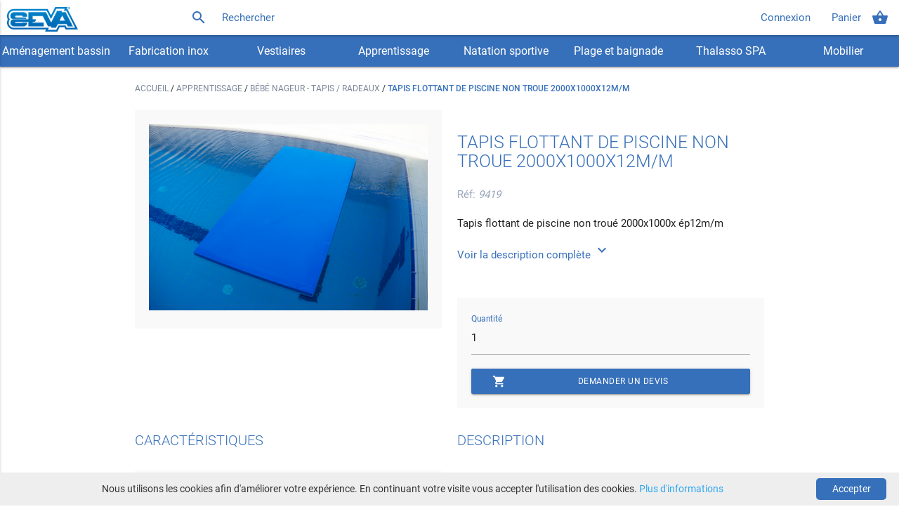

--- FILE ---
content_type: text/html; charset=utf-8
request_url: https://www.seva-piscine.com/produits/tapis-flottant-de-piscine-non-troue-2000x1000x12mm-2
body_size: 6665
content:
<!DOCTYPE html>
<html lang="fr" prefix="og: http://ogp.me/ns#">
  <head>
    <meta charset="utf-8"/>
    <meta name="description" content="Tapis de natation spécialement conçu pour un usage en piscines collectives.Idéal pour l&#39;apprentissage de la natation et pour les séances de bébés nageurs.&nbsp;Le tapis de piscine assure une parfaite flottaison;Plusieurs dimensions et épaisseurs possibles sur demande.&nbsp;Déclinaison avec trous pos" />
    <!--Import Google Icon Font-->
    <link href="https://fonts.googleapis.com/icon?family=Material+Icons" rel="preload" as="style">
    <link href="https://fonts.googleapis.com/icon?family=Material+Icons" rel="stylesheet">
    <link href="/fonts/roboto/Roboto-Light.woff2" rel="preload" as="font" type="font/woff2" crossorigin="anonymous">
    <link href="/fonts/roboto/Roboto-Medium.woff2" rel="preload" as="font" type="font/woff2" crossorigin="anonymous">
    <link href="/fonts/roboto/Roboto-Thin.woff2" rel="preload" as="font" type="font/woff2" crossorigin="anonymous">
    <link href="/fonts/roboto/Roboto-Regular.woff2" rel="preload" as="font" type="font/woff2" crossorigin="anonymous">
    <link rel="shortcut icon" href="/favicon.ico" type="image/x-icon">
    <title> TAPIS FLOTTANT DE PISCINE NON TROUE  2000x1000x12m/m</title>

    <script type="application/ld+json">[{"@context":"http://schema.org","@type":"WebSite","name":"SEVA Piscine","alternateName":"SARL SEVA Piscine","url":"https://www.seva-piscine.com","potentialAction":{"@type":"SearchAction","target":"https://www.seva-piscine.com/recherche?product={search_term}","query-input":"required name=search_term"}},{"@context":"http://schema.org","@type":"WebPage","name":" TAPIS FLOTTANT DE PISCINE NON TROUE  2000x1000x12m/m","url":"https://www.seva-piscine.com/produits/tapis-flottant-de-piscine-non-troue-2000x1000x12mm-2","description":"Tapis de natation spécialement conçu pour un usage en piscines collectives.Idéal pour l'apprentissage de la natation et pour les séances de bébés nageurs.&nbsp;Le tapis de piscine assure une parfaite flottaison;Plusieurs dimensions et épaisseurs possibles sur demande.&nbsp;Déclinaison avec trous pos","breadcrumb":{"@context":"http://schema.org","@type":"BreadcrumbList","itemListElement":[{"@type":"ListItem","position":1,"item":{"@id":"https://www.seva-piscine.com","name":"SEVA Piscine"}},{"@type":"ListItem","position":2,"item":{"@id":"https://www.seva-piscine.com/categorie/apprentissage","name":"Apprentissage"}},{"@type":"ListItem","position":3,"item":{"@id":"https://www.seva-piscine.com/categorie/apprentissage/bebe-nageur/tapis-radeaux","name":"Bébé nageur - Tapis / radeaux"}},{"@type":"ListItem","position":4,"item":{"@context":"http://schema.org","@type":"Thing","identifier":"9419","name":" TAPIS FLOTTANT DE PISCINE NON TROUE  2000x1000x12m/m","image":["https://static.seva-piscine.com/products/resize/400-061b071d-29eb-4bd0-b946-acf630e78c0a.png"],"url":"https://www.seva-piscine.com/produits/tapis-flottant-de-piscine-non-troue-2000x1000x12mm-2","description":"Tapis de natation spécialement conçu pour un usage en piscines collectives.Idéal pour l'apprentissage de la natation et pour les séances de bébés nageurs.&nbsp;Le tapis de piscine assure une parfaite flottaison;Plusieurs dimensions et épaisseurs possibles sur demande.&nbsp;Déclinaison avec trous possible.&nbsp;Le tapis d'apprentissage doit toujours être utilisé en présence d'un adulte.&nbsp;","@id":"https://www.seva-piscine.com/produits/tapis-flottant-de-piscine-non-troue-2000x1000x12mm-2"}}]}},{"@context":"http://schema.org","@type":"LocalBusiness","@id":"https://www.seva-piscine.com","name":"SEVA Piscine","url":"https://www.seva-piscine.com","logo":"https://www.seva-piscine.com/images/seva-logo.jpg","image":"https://www.seva-piscine.com/images/seva-logo.png","description":"Magasin de matériel pour piscine","telephone":"+474031401","address":{"@type":"PostalAddress","streetAddress":"305 avenue Porte Ouest","addressLocality":"FAREINS","addressRegion":"Ain","postalCode":"01480","addressCountry":"France"},"geo":{"@type":"GeoCoordinates","latitude":"46.0101064","longitude":"4.726474"},"hasMap":"https://www.google.fr/maps/place/Seva/@46.0101064,4.726474,15z/data=!4m5!3m4!1s0x0:0xbb1d31e0de6c9e48!8m2!3d46.0101064!4d4.726474","openingHours":"Mo, Tu, We, Th, Fr 08:30-12:00, 13:30-17:00"},{"@context":"http://schema.org","@type":"Organization","name":"SEVA Piscine","url":"https://www.seva-piscine.com","logo":"https://www.seva-piscine.com/images/seva-logo.png","image":"https://www.seva-piscine.com/images/seva-logo.png","description":"Magasin de matériel pour piscine","address":{"@type":"PostalAddress","streetAddress":"305 avenue Porte Ouest","addressLocality":"FAREINS","postalCode":"01480","addressCountry":"France"},"contactPoint":{"@type":"ContactPoint","telephone":"+474031401","contactType":"sales"}},{"@context":"http://schema.org","@type":"Thing","identifier":"9419","name":" TAPIS FLOTTANT DE PISCINE NON TROUE  2000x1000x12m/m","image":["https://static.seva-piscine.com/products/resize/400-061b071d-29eb-4bd0-b946-acf630e78c0a.png"],"url":"https://www.seva-piscine.com/produits/tapis-flottant-de-piscine-non-troue-2000x1000x12mm-2","description":"Tapis de natation spécialement conçu pour un usage en piscines collectives.Idéal pour l'apprentissage de la natation et pour les séances de bébés nageurs.&nbsp;Le tapis de piscine assure une parfaite flottaison;Plusieurs dimensions et épaisseurs possibles sur demande.&nbsp;Déclinaison avec trous possible.&nbsp;Le tapis d'apprentissage doit toujours être utilisé en présence d'un adulte.&nbsp;"}]</script>
    <link rel="canonical" href="https://www.seva-piscine.com/produits/tapis-flottant-de-piscine-non-troue-2000x1000x12mm-2">
    <meta name="google-site-verification" content="IjZ5rOurYDJGEqXDIkiPPhENXBVgcpagab5BOZlYge4" />

    <!-- SOCIAL META (OPENGRAPH & TWITTER)-->
    <meta property="og:title" content=" TAPIS FLOTTANT DE PISCINE NON TROUE  2000x1000x12m/m" />
    <meta property="og:description" content="Tapis de natation spécialement conçu pour un usage en piscines collectives.Idéal pour l&#39;apprentissage de la natation et pour les séances de bébés nageurs.&nbsp;Le tapis de piscine assure une parfaite flottaison;Plusieurs dimensions et épaisseurs possibles sur demande.&nbsp;Déclinaison avec trous pos" />
    <meta property="og:type" content="website" />
    <meta property="og:url" content="https://www.seva-piscine.com/produits/tapis-flottant-de-piscine-non-troue-2000x1000x12mm-2" />
    <meta property="og:site_name" content="SEVA Piscine" />
    
    <meta name="twitter:card" content="summary" />
    <meta name="twitter:site" content="SEVA Piscine" />
    <meta name="twitter:title" content=" TAPIS FLOTTANT DE PISCINE NON TROUE  2000x1000x12m/m" />
    <meta name="twitter:description" content="Tapis de natation spécialement conçu pour un usage en piscines collectives.Idéal pour l&#39;apprentissage de la natation et pour les séances de bébés nageurs.&nbsp;Le tapis de piscine assure une parfaite flottaison;Plusieurs dimensions et épaisseurs possibles sur demande.&nbsp;Déclinaison avec trous pos" />
    
    
      <meta property="og:image" content="https://static.seva-piscine.com/products/resize/400-061b071d-29eb-4bd0-b946-acf630e78c0a.png" />
      <meta name="twitter:image" content="https://static.seva-piscine.com/products/resize/400-061b071d-29eb-4bd0-b946-acf630e78c0a.png" />
    
    <!-- SOCIAL META (OPENGRAPH & TWITTER) END-->

    <!-- Viewport mobile tag for sensible mobile support -->
    <meta name="viewport" content="width=device-width, initial-scale=1, maximum-scale=1">
    <!--STYLES-->
    <link rel="stylesheet" href="/min/production.min.css">
    <!--STYLES END-->
  </head>

  <body>
    <div class="navbar-fixed">
  <nav id="seva-fixed-nav">
    <div class="nav-wrapper">
      <a href="/" class="brand-logo">
        <img src="/images/seva-logo.png" id="seva-header-logo" alt="Seva Piscine" />
      </a>
      <a href="#" data-activates="seva-product-list-mobile" class="button-collapse" id="seva-menu-mobile"><i class="material-icons">menu</i></a>
      <form class="left" method="GET" action="/recherche">
        <div class="input-field">
          <input id="search" name="product" minlength="3" type="search" placeholder="Rechercher" required>
          <label class="label-icon" for="search"><i class="material-icons">search</i></label>
        </div>
      </form>
      
      <ul class="right hide-on-med-and-down">
        
        <li class="seva-fixed-nav-btn">
            <a href="/connexion">Connexion</a>
        </li>
        
        <li class="seva-fixed-nav-btn" id="seva-navbar-list-badge">
          <a href="/panier"><i class="material-icons right">shopping_basket</i>Panier</a>
          
        </li>
      </ul>
    </div>
  </nav>
</div>

<!-- MOBILE NAV -->
<ul id="seva-product-list-mobile" class="side-nav">

  <li class="seva-fixed-nav-btn">
      <a href="/connexion">Connexion</a>
  </li>

<li class="seva-fixed-nav-btn">
  <a href="/panier" id="seva-mobile-navbar-list-badge"><i class="material-icons right">shopping_basket</i>Panier
    
  </a>
</li>

  <li class="seva-product-list-parent-cat">
    <a href="/categorie/amenagement-bassin" title="Aménagement bassin">
      Aménagement bassin
    </a>
  </li>

  <li class="seva-product-list-parent-cat">
    <a href="/categorie/fabrication-inox" title="Fabrication inox">
      Fabrication inox
    </a>
  </li>

  <li class="seva-product-list-parent-cat">
    <a href="/categorie/vestiaires" title="Vestiaires">
      Vestiaires
    </a>
  </li>

  <li class="seva-product-list-parent-cat">
    <a href="/categorie/apprentissage" title="Apprentissage">
      Apprentissage
    </a>
  </li>

  <li class="seva-product-list-parent-cat">
    <a href="/categorie/natation-sportive" title="Natation sportive">
      Natation sportive
    </a>
  </li>

  <li class="seva-product-list-parent-cat">
    <a href="/categorie/plage-et-baignade" title="Plage et baignade">
      Plage et baignade
    </a>
  </li>

  <li class="seva-product-list-parent-cat">
    <a href="/categorie/thalasso-spa" title="Thalasso SPA">
      Thalasso SPA
    </a>
  </li>

  <li class="seva-product-list-parent-cat">
    <a href="/categorie/mobilier-indoor-outdoor" title="Mobilier indoor/outdoor">
      Mobilier indoor/outdoor
    </a>
  </li>

  <li>
    <a href="/nos-realisations">Nos réalisations</a>
  </li>

</ul>

    <nav id="seva-product-nav">
  <div class="nav-wrapper">
    <ul class="seva-product-list center hide-on-med-and-down">
      
        <li class="seva-product-list-parent-cat">
          <a class="dropdown-button" href="/categorie/amenagement-bassin" data-activates="amenagement-bassin">
            Aménagement bassin
          </a>
        </li>
      
        <li class="seva-product-list-parent-cat">
          <a class="dropdown-button" href="/categorie/fabrication-inox" data-activates="fabrication-inox">
            Fabrication inox
          </a>
        </li>
      
        <li class="seva-product-list-parent-cat">
          <a class="dropdown-button" href="/categorie/vestiaires" data-activates="vestiaires">
            Vestiaires
          </a>
        </li>
      
        <li class="seva-product-list-parent-cat">
          <a class="dropdown-button" href="/categorie/apprentissage" data-activates="apprentissage">
            Apprentissage
          </a>
        </li>
      
        <li class="seva-product-list-parent-cat">
          <a class="dropdown-button" href="/categorie/natation-sportive" data-activates="natation-sportive">
            Natation sportive
          </a>
        </li>
      
        <li class="seva-product-list-parent-cat">
          <a class="dropdown-button" href="/categorie/plage-et-baignade" data-activates="plage-et-baignade">
            Plage et baignade
          </a>
        </li>
      
        <li class="seva-product-list-parent-cat">
          <a class="dropdown-button" href="/categorie/thalasso-spa" data-activates="thalasso-spa">
            Thalasso SPA
          </a>
        </li>
      
        <li class="seva-product-list-parent-cat">
          <a class="dropdown-button" href="/categorie/mobilier-indoor-outdoor" data-activates="mobilier-indoor-outdoor">
            Mobilier indoor/outdoor
          </a>
        </li>
      
    </ul>
    
    
      
      
      <div id="amenagement-bassin" class="row dropdown-content dropdown-content-product-list">
        
          <div class="col s12 m6 seva-dropdown-list">
        
          <ul>
            
              
              
              
                
                  <li>
                    <ul>
                      <li class="seva-with-subcat">Chaises de surveillance</li>
                      
                        <li class="seva-subcat">
                          <a href="/categorie/amenagement-bassin/chaises-de-surveillance/chaise-inox-316l-et-acier-peint">
                          - Chaise inox 316L et acier peint
                          </a>
                        </li>
                      
                        <li class="seva-subcat">
                          <a href="/categorie/amenagement-bassin/chaises-de-surveillance/accessoires-pour-chaises">
                          - Accessoires pour chaises
                          </a>
                        </li>
                      
                    </ul>
                  </li>
                
              
              
              
              
              
                
                  <li>
                    <ul>
                      <li class="seva-with-subcat">Lignes de nage</li>
                      
                        <li class="seva-subcat">
                          <a href="/categorie/amenagement-bassin/lignes-de-nage/competition">
                          - Compétition
                          </a>
                        </li>
                      
                        <li class="seva-subcat">
                          <a href="/categorie/amenagement-bassin/lignes-de-nage/type-courant-sur-cordeau">
                          - Type courant sur cordeau
                          </a>
                        </li>
                      
                        <li class="seva-subcat">
                          <a href="/categorie/amenagement-bassin/lignes-de-nage/type-courant-sur-cable-inox-316l">
                          - Type courant sur cable inox 316L
                          </a>
                        </li>
                      
                        <li class="seva-subcat">
                          <a href="/categorie/amenagement-bassin/lignes-de-nage/delimitation-baignade-sur-cordeau-ou-sur-cable">
                          - Délimitation baignade sur cordeau ou sur câble
                          </a>
                        </li>
                      
                        <li class="seva-subcat">
                          <a href="/categorie/amenagement-bassin/lignes-de-nage/flotteurs-et-accessoires">
                          - Flotteurs et accessoires
                          </a>
                        </li>
                      
                    </ul>
                  </li>
                
              
              
              
              
              
                
                  <li class="seva-without-subcat">
                    <a href="/categorie/amenagement-bassin/marches">
                      Marches
                    </a>
                  </li>
                
              
              
              
              
              
                
                  <li class="seva-without-subcat">
                    <a href="/categorie/amenagement-bassin/echelles">
                      Échelles de bassin
                    </a>
                  </li>
                
              
              
              
              
              
                </ul>
              </div>
              <div class="col s12 m6 seva-dropdown-list">
                <ul class="seva-subcat">
                  
                    <li class="seva-without-subcat">
                      <a href="/categorie/amenagement-bassin/chariots-enrouleurs">
                        Chariots enrouleurs
                      </a>
                    </li>
                  
              
              
              
              
              
                
                  <li class="seva-without-subcat">
                    <a href="/categorie/amenagement-bassin/plots-de-depart">
                      Plots de départ
                    </a>
                  </li>
                
              
              
              
              
              
                
                  <li class="seva-without-subcat">
                    <a href="/categorie/amenagement-bassin/toboggans">
                      Toboggans
                    </a>
                  </li>
                
              
              
              
              
              
                
                  <li class="seva-without-subcat">
                    <a href="/categorie/amenagement-bassin/caillebotis">
                      Caillebotis
                    </a>
                  </li>
                
              
              
              
              
              
                
                  <li class="seva-without-subcat">
                    <a href="/categorie/amenagement-bassin/chariots-rangement-materiel">
                      Chariots rangement matériel
                    </a>
                  </li>
                
              
              
              
              
              
                
                  <li class="seva-without-subcat">
                    <a href="/categorie/amenagement-bassin/signaletique">
                      Signalétique
                    </a>
                  </li>
                
              
              
              
              
              
                
                  <li class="seva-without-subcat">
                    <a href="/categorie/amenagement-bassin/accessoires">
                      Accessoires
                    </a>
                  </li>
                
              
              
              
              
              
                
                  <li class="seva-without-subcat">
                    <a href="/categorie/amenagement-bassin/entretien-hygiene">
                      Entretien / Hygiène
                    </a>
                  </li>
                
              
              
              
              
              
                
                  <li class="seva-without-subcat">
                    <a href="/categorie/amenagement-bassin/pmr-fauteuil">
                      PMR - Fauteuil
                    </a>
                  </li>
                
              
              
              
              
              
                
                  <li class="seva-without-subcat">
                    <a href="/categorie/amenagement-bassin/robot">
                      Robot
                    </a>
                  </li>
                
              
              
          </ul>
        </div>
      </div>
    
      
      
      <div id="fabrication-inox" class="row dropdown-content dropdown-content-product-list">
        
          <div class="col s12 m6 seva-dropdown-list">
        
          <ul>
            
              
              
              
                
                  <li class="seva-without-subcat">
                    <a href="/categorie/fabrication-inox/main-courante-inox">
                      Main courante inox
                    </a>
                  </li>
                
              
              
              
              
              
                
                  <li class="seva-without-subcat">
                    <a href="/categorie/fabrication-inox/garde-corps-inox">
                      Garde corps inox
                    </a>
                  </li>
                
              
              
              
              
              
                
                  <li class="seva-without-subcat">
                    <a href="/categorie/fabrication-inox/escalier-inox">
                      Escalier inox
                    </a>
                  </li>
                
              
              
              
              
              
                
                  <li class="seva-without-subcat">
                    <a href="/categorie/fabrication-inox/echelle-inox">
                      Echelle inox
                    </a>
                  </li>
                
              
              
              
              
              
                
                  <li class="seva-without-subcat">
                    <a href="/categorie/fabrication-inox/panier-inox-skimmer">
                      Panier inox skimmer
                    </a>
                  </li>
                
              
              
              
              
              
                
                  <li class="seva-without-subcat">
                    <a href="/categorie/fabrication-inox/ancrage-inox-pieces-a-sceller">
                      Ancrage inox / Pièces à sceller
                    </a>
                  </li>
                
              
              
              
              
              
                
                  <li class="seva-without-subcat">
                    <a href="/categorie/fabrication-inox/plateforme-surveillance-inox">
                      Plateforme surveillance inox
                    </a>
                  </li>
                
              
              
              
              
              
                
                  <li class="seva-without-subcat">
                    <a href="/categorie/fabrication-inox/plongeoir-inox">
                      Plongeoir inox
                    </a>
                  </li>
                
              
              
              
              
              
                </ul>
              </div>
              <div class="col s12 m6 seva-dropdown-list">
                <ul class="seva-subcat">
                  
                    <li class="seva-without-subcat">
                      <a href="/categorie/fabrication-inox/potence-inox">
                        Potence inox
                      </a>
                    </li>
                  
              
              
              
              
              
                
                  <li class="seva-without-subcat">
                    <a href="/categorie/fabrication-inox/spa-inox">
                      Spa inox
                    </a>
                  </li>
                
              
              
              
              
              
                
                  <li class="seva-without-subcat">
                    <a href="/categorie/fabrication-inox/descenterampe-aquabike">
                      Descente/Rampe aquabike
                    </a>
                  </li>
                
              
              
          </ul>
        </div>
      </div>
    
      
      
      <div id="vestiaires" class="row dropdown-content dropdown-content-product-list">
        
          <div class="col s12 m6 seva-dropdown-list">
        
          <ul>
            
              
              
              
                
                  <li>
                    <ul>
                      <li class="seva-with-subcat">Porte-habits</li>
                      
                        <li class="seva-subcat">
                          <a href="/categorie/vestiaires/portes-habits/simple-bac">
                          - Simple bac
                          </a>
                        </li>
                      
                        <li class="seva-subcat">
                          <a href="/categorie/vestiaires/portes-habits/double-bac">
                          - Double bac
                          </a>
                        </li>
                      
                        <li class="seva-subcat">
                          <a href="/categorie/vestiaires/portes-habits/fil">
                          - Fil
                          </a>
                        </li>
                      
                        <li class="seva-subcat">
                          <a href="/categorie/vestiaires/portes-habits/accessoires-porte-habits">
                          - Accessoires porte-habits
                          </a>
                        </li>
                      
                    </ul>
                  </li>
                
              
              
              
              
              
                
                  <li class="seva-without-subcat">
                    <a href="/categorie/vestiaires/penderies-inox-316l">
                      Penderies inox 316L
                    </a>
                  </li>
                
              
              
              
              
              
                
                  <li class="seva-without-subcat">
                    <a href="/categorie/vestiaires/bracelets">
                      Bracelets
                    </a>
                  </li>
                
              
              
              
              
              
                
                  <li class="seva-without-subcat">
                    <a href="/categorie/vestiaires/accessoires-bracelets">
                      Accessoires bracelets
                    </a>
                  </li>
                
              
              
              
              
              
                </ul>
              </div>
              <div class="col s12 m6 seva-dropdown-list">
                <ul class="seva-subcat">
                  
                    <li class="seva-without-subcat">
                      <a href="/categorie/vestiaires/serrures">
                        Serrures
                      </a>
                    </li>
                  
              
              
              
              
              
                
                  <li class="seva-without-subcat">
                    <a href="/categorie/vestiaires/bancs-et-assises">
                      Bancs et assises
                    </a>
                  </li>
                
              
              
              
              
              
                
                  <li class="seva-without-subcat">
                    <a href="/categorie/vestiaires/porte-manteaux">
                      Porte manteaux
                    </a>
                  </li>
                
              
              
              
              
              
                
                  <li class="seva-without-subcat">
                    <a href="/categorie/vestiaires/seches-cheveux-seches-mains">
                      Sèche-cheveux / Sèche-mains
                    </a>
                  </li>
                
              
              
              
              
              
                
                  <li class="seva-without-subcat">
                    <a href="/categorie/vestiaires/accessoires-bebe">
                      Accessoires bébé
                    </a>
                  </li>
                
              
              
          </ul>
        </div>
      </div>
    
      
      
      <div id="apprentissage" class="row dropdown-content dropdown-content-product-list">
        
          <div class="col s12 m12 seva-dropdown-list">
        
          <ul>
            
              
              
              
                
                  <li>
                    <ul>
                      <li class="seva-with-subcat">Bébé nageur</li>
                      
                        <li class="seva-subcat">
                          <a href="/categorie/apprentissage/bebe-nageur/mousse-et-jouets-ludiques">
                          - Mousse et jouets ludiques
                          </a>
                        </li>
                      
                        <li class="seva-subcat">
                          <a href="/categorie/apprentissage/bebe-nageur/tapis-radeaux">
                          - Tapis / radeaux
                          </a>
                        </li>
                      
                    </ul>
                  </li>
                
              
              
              
              
              
                
                  <li class="seva-without-subcat">
                    <a href="/categorie/apprentissage/objets-lestes">
                      Objets lestés
                    </a>
                  </li>
                
              
              
              
              
              
                
                  <li class="seva-without-subcat">
                    <a href="/categorie/apprentissage/perches-d-apprentissage">
                      Perches d&#39;apprentissage
                    </a>
                  </li>
                
              
              
              
              
              
                
                  <li class="seva-without-subcat">
                    <a href="/categorie/apprentissage/sport-dans-l-eau">
                      Sport dans l&#39;eau
                    </a>
                  </li>
                
              
              
          </ul>
        </div>
      </div>
    
      
      
      <div id="natation-sportive" class="row dropdown-content dropdown-content-product-list">
        
          <div class="col s12 m12 seva-dropdown-list">
        
          <ul>
            
              
              
              
                
                  <li>
                    <ul>
                      <li class="seva-with-subcat">Aquagym</li>
                      
                        <li class="seva-subcat">
                          <a href="/categorie/natation-sportive/aquagym/frites">
                          - Frites
                          </a>
                        </li>
                      
                        <li class="seva-subcat">
                          <a href="/categorie/natation-sportive/aquagym/force-et-motricite">
                          - Force et motricité
                          </a>
                        </li>
                      
                    </ul>
                  </li>
                
              
              
              
              
              
                
                  <li>
                    <ul>
                      <li class="seva-with-subcat">Entrainement</li>
                      
                        <li class="seva-subcat">
                          <a href="/categorie/natation-sportive/entrainement/palmes">
                          - Palmes
                          </a>
                        </li>
                      
                        <li class="seva-subcat">
                          <a href="/categorie/natation-sportive/entrainement/masques">
                          - Masques
                          </a>
                        </li>
                      
                        <li class="seva-subcat">
                          <a href="/categorie/natation-sportive/entrainement/bonnets-bain">
                          - Bonnets bain
                          </a>
                        </li>
                      
                    </ul>
                  </li>
                
              
              
              
              
              
                
                  <li class="seva-without-subcat">
                    <a href="/categorie/natation-sportive/autres-accessoires">
                      Autres accessoires
                    </a>
                  </li>
                
              
              
              
              
              
                
                  <li class="seva-without-subcat">
                    <a href="/categorie/natation-sportive/equipement-aquagym">
                      Équipement Aquagym
                    </a>
                  </li>
                
              
              
              
              
              
                
                  <li class="seva-without-subcat">
                    <a href="/categorie/natation-sportive/water-polo">
                      Water-Polo
                    </a>
                  </li>
                
              
              
          </ul>
        </div>
      </div>
    
      
      
      <div id="plage-et-baignade" class="row dropdown-content dropdown-content-product-list">
        
          <div class="col s12 m12 seva-dropdown-list">
        
          <ul>
            
              
              
              
                
                  <li>
                    <ul>
                      <li class="seva-with-subcat">Aménagement plages et lacs</li>
                      
                        <li class="seva-subcat">
                          <a href="/categorie/plage-et-baignade/amenagement-plages-et-lacs/delimitations">
                          - Délimitations
                          </a>
                        </li>
                      
                        <li class="seva-subcat">
                          <a href="/categorie/plage-et-baignade/amenagement-plages-et-lacs/parasols">
                          - Parasols
                          </a>
                        </li>
                      
                        <li class="seva-subcat">
                          <a href="/categorie/plage-et-baignade/amenagement-plages-et-lacs/bouees">
                          - Bouées
                          </a>
                        </li>
                      
                    </ul>
                  </li>
                
              
              
              
              
              
                
                  <li class="seva-without-subcat">
                    <a href="/categorie/plage-et-baignade/securite-et-secours">
                      Sécurité et secours
                    </a>
                  </li>
                
              
              
              
              
              
                
                  <li class="seva-without-subcat">
                    <a href="/categorie/plage-et-baignade/paddle-et-kayak">
                      Paddle et kayak
                    </a>
                  </li>
                
              
              
          </ul>
        </div>
      </div>
    
      
      
      <div id="thalasso-spa" class="row dropdown-content dropdown-content-product-list">
        
          <div class="col s12 m12 seva-dropdown-list">
        
          <ul>
            
              
              
              
                
                  <li class="seva-without-subcat">
                    <a href="/categorie/thalasso-spa/accessoires-sauna-thalasso">
                      Accessoires sauna/thalasso
                    </a>
                  </li>
                
              
              
              
              
              
                
                  <li class="seva-without-subcat">
                    <a href="/categorie/thalasso-spa/bonnets-de-bain">
                      Bonnets de bain
                    </a>
                  </li>
                
              
              
              
              
              
                
                  <li class="seva-without-subcat">
                    <a href="/categorie/thalasso-spa/accessoires-a-usage-unique">
                      Accessoires à usage unique
                    </a>
                  </li>
                
              
              
              
              
              
                
                  <li class="seva-without-subcat">
                    <a href="/categorie/thalasso-spa/couverture-spa">
                      Couverture SPA
                    </a>
                  </li>
                
              
              
          </ul>
        </div>
      </div>
    
      
      
      <div id="mobilier-indoor-outdoor" class="row dropdown-content dropdown-content-product-list">
        
          <div class="col s12 m12 seva-dropdown-list">
        
          <ul>
            
              
              
              
                
                  <li class="seva-without-subcat">
                    <a href="/categorie/mobilier-indoor-outdoor/bains-de-soleil">
                      Bains de soleil
                    </a>
                  </li>
                
              
              
              
              
              
                
                  <li class="seva-without-subcat">
                    <a href="/categorie/mobilier-indoor-outdoor/objets-lumineux">
                      Objets lumineux
                    </a>
                  </li>
                
              
              
              
              
              
                
                  <li class="seva-without-subcat">
                    <a href="/categorie/mobilier-indoor-outdoor/douches-fontaines">
                      Douches - fontaines
                    </a>
                  </li>
                
              
              
              
              
              
                
                  <li class="seva-without-subcat">
                    <a href="/categorie/mobilier-indoor-outdoor/autres-accessoires-de-deco">
                      Autres accessoires  déco
                    </a>
                  </li>
                
              
              
              
              
              
                
                  <li class="seva-without-subcat">
                    <a href="/categorie/mobilier-indoor-outdoor/tables-chaises-et-tabourets">
                      Tables chaises et tabourets
                    </a>
                  </li>
                
              
              
          </ul>
        </div>
      </div>
    
  </div>
</nav>


    <div class="container">
  
<div class="row seva-breadcrumb">
  <div class="col s12">
    <p>
      <a href="/" title="Accueil - SEVA Piscine">
        Accueil
      </a> / 
    
      
        <a href="/categorie/apprentissage" title="Apprentissage">
          Apprentissage
        </a>
        /
      
    
      
        <a href="/categorie/apprentissage/bebe-nageur/tapis-radeaux" title="Bébé nageur - Tapis / radeaux">
          Bébé nageur - Tapis / radeaux
        </a>
        /
      
    
      
        <strong class="seva-breadcrumb-last"> TAPIS FLOTTANT DE PISCINE NON TROUE  2000x1000x12m/m</strong>
      
    
    </p>
  </div>
</div>

  <div class="row seva-product">
    <div class="col l6 s12">
      <div class="seva-product-image">
      
      
        
          <img class="fade" src="https://static.seva-piscine.com/products/resize/400-061b071d-29eb-4bd0-b946-acf630e78c0a.png" alt=" TAPIS FLOTTANT DE PISCINE NON TROUE  2000x1000x12m/m" />
        
      
      </div>
    </div>
    <div class="col l6 s12">
      <div class="s12">
        <h1 class="seva-help-title"> TAPIS FLOTTANT DE PISCINE NON TROUE  2000x1000x12m/m</h1>
        <h2 class="seva-product-ref">
          Réf: <em>9419</em>
          
        </h2>
        
        <p class="seva-product-short-description">
          Tapis flottant de piscine non troué 2000x1000x ép12m/m
        </p>
        
        <a href="#description" class="seva-product-see-more">
          Voir la description complète <i class="material-icons">expand_more</i>
        </a>
        
        
      </div>
      <div class="s12 seva-product-card-actions">
        <div class="input-field">
          <input id="seva-product-quantity" name="seva-product-quantity" value="1" type="number" min="1">
          <label for="seva-product-quantity">Quantité</label>
        </div>
        <button class="waves-effect waves-light btn add-basket" data-product-id="87d4dbd2-771d-4ffa-9c7d-9f9dc6a86237">
          <i class="material-icons left">shopping_cart</i>Demander un devis
        </button>
      </div>
      
    </div>
  </div>
  <div class="row seva-product-description">
    <div class="col l6 s12">
      
      
      <h3 class="seva-product-description-title">Caractéristiques</h3>
      <table class="striped">
        <tbody>
          
          <tr>
            
            
            <td class="product-characteristic-title">Longueur</td>
            
            
            
            <td class="product-characteristic-value">2000</td>
            
            
          </tr>
          
          <tr>
            
            
            <td class="product-characteristic-title">Largeur</td>
            
            
            
            <td class="product-characteristic-value">1000</td>
            
            
          </tr>
          
          <tr>
            
            
            <td class="product-characteristic-title">Épaisseur</td>
            
            
            
            <td class="product-characteristic-value">12</td>
            
            
          </tr>
          
        </tbody>
      </table>
      
    </div>
    
    <div class="col l6 s12" id="description">
      <h3 class="seva-product-description-title">Description</h3>
      <div>Tapis de natation spécialement conçu pour un usage en piscines collectives.<br>Idéal pour l'apprentissage de la natation et pour les séances de bébés nageurs.&nbsp;<br>Le tapis de piscine assure une parfaite flottaison;<br>Plusieurs dimensions et épaisseurs possibles sur demande.&nbsp;<br>Déclinaison avec trous possible.&nbsp;<br>Le tapis d'apprentissage doit toujours être utilisé en présence d'un adulte.&nbsp;</div>
    </div>
    
  </div>
  
</div>


    <footer class="page-footer">
  <div class="container">
    <div class="row">
      <div class="col l6 s6">
        <h5 class="white-text">Contact</h5>
        <ul>
          <li>SARL SEVA Piscine</li>
          <li>305 avenue Porte Ouest -  ZA Montfray</li>
          <li>01480 FAREINS</li>
        </ul>
        <p>
          Bureau ouvert du lundi au vendredi de 8h30 à 12h00 et de 13h30 à 17h00
        </p>
        <ul>
          <li>Tél: <a href="tel:0474031401">04.74.03.14.01</a></li>
          <li><a href="mailto:commercial@seva-sas.com" id="seva-mail">commercial@seva-sas.com</a></li>
        </ul>
      </div>
      <div class="col l4 offset-l2 s6">
        <h5 class="white-text">Liens utiles</h5>
        <ul>
          <li><a href="/presentation">Présentation de la société</a></li>
          <li><a href="/mentions-legales">Mentions légales</a></li>
          <li><a href="/conditions-de-ventes">Conditions de ventes</a></li>
          <li><a href="/modalites-livraison">Modalités livraison</a></li>
          <li><a href="/nos-realisations">Nos réalisations</a></li>
          <li><a href="/contact">Contact</a></li>
        </ul>
      </div>
    </div>
  </div>
  <div class="footer-copyright">
    <ul class="container seva-social">
      <li>
        Rejoignez-nous
      </li>
      <li>
        <a href="https://www.linkedin.com/company/seva-piscine/">
          <img src="/images/socialMedia/linkedin.png" loading="lazy" alt="Page LinkedIn Seva Piscine" />
        </a>
      </li>
      <li>
        <a href="https://www.instagram.com/seva_piscine/">
          <img src="/images/socialMedia/instagram.png" loading="lazy" alt="Instagram @seva_piscine" />
        </a>
      </li>
      <li>
        <a href="https://www.facebook.com/SEVA-Piscine-979527995770456/">
          <img src="/images/socialMedia/facebook.png" loading="lazy" alt="Page facebook SEVA Piscine" />
        </a>
      </li>
      <li>
        <a href="https://www.youtube.com/channel/UC9bd42UgiM5e14DtH10vS-A">
          <img src="/images/socialMedia/youtube.png" loading="lazy" alt="Chaîne Youtube SEVA Piscine" />
        </a>
      </li>
    </ul>
  </div>
</footer>

    <!--TEMPLATES-->
    
    <!--TEMPLATES END-->

    <script id="cookieinfo"
      src="//cookieinfoscript.com/js/cookieinfo.min.js"
      data-font-family="roboto"
      data-divlinkbg="#3770BA"
      data-divlink="#ffffff"
      data-linkmsg="Plus d'informations"
      data-close-text="Accepter"
      data-more-info="https://fr.wikipedia.org/wiki/Cookie_(informatique)"
      data-message="Nous utilisons les cookies afin d'améliorer votre expérience. En continuant votre visite vous accepter l'utilisation des cookies."
      >
    </script>

    <!-- ANALYTICS -->
    <!-- Google tag (gtag.js) -->
    <script async src="https://www.googletagmanager.com/gtag/js?id=G-WMG90KJNTK"></script>
    <script>
      window.dataLayer = window.dataLayer || [];
      function gtag(){dataLayer.push(arguments);}
      gtag('js', new Date());

      gtag('config', 'G-WMG90KJNTK');
    </script>
    <!-- ANALYTICS -->
    
    <!--SCRIPTS-->
    <script src="/min/production.min.js"></script>
    <!--SCRIPTS END-->

    <script src='/js/productSlideshow.js'></script>
  </body>
</html>


--- FILE ---
content_type: application/javascript
request_url: https://www.seva-piscine.com/js/productSlideshow.js
body_size: 371
content:
var slideIndex = 1;
showSlides(slideIndex);

// Next/previous controls
function plusSlides(n) {
  showSlides(slideIndex += n);
}

// Thumbnail image controls
function currentSlide(n) {
  showSlides(slideIndex = n);
}

function showSlides(n) {
  var i;
  var slides = document.getElementsByClassName('seva-slideshow-img');
  var dots = document.getElementsByClassName('seva-mini-picture');
  if (slides) {
    if (n > slides.length) { slideIndex = 1 }
    if (n < 1) { slideIndex = slides.length }
    for (i = 0; i < slides.length; i++) {
      if (slides[i]) {
        slides[i].style.display = 'none';
      }
    }
    for (i = 0; i < dots.length; i++) {
      dots[i].className = dots[i].className.replace(' seva-slide-active', '');
    }
    if (slides[slideIndex - 1]) {
      slides[slideIndex - 1].style.display = 'block';
    }
    if (dots[slideIndex - 1]) {
      dots[slideIndex - 1].className += ' seva-slide-active';
    }
  }
}

--- FILE ---
content_type: application/javascript
request_url: https://www.seva-piscine.com/min/production.min.js
body_size: 95431
content:
function _classCallCheck(a,b){if(!(a instanceof b))throw new TypeError("Cannot call a class as a function")}function plusSlides(a){showSlides(slideIndex+=a)}function currentSlide(a){showSlides(slideIndex=a)}function showSlides(a){var b,c=document.getElementsByClassName("seva-slideshow-img"),d=document.getElementsByClassName("seva-mini-picture");if(c){for(a>c.length&&(slideIndex=1),a<1&&(slideIndex=c.length),b=0;b<c.length;b++)c[b]&&(c[b].style.display="none");for(b=0;b<d.length;b++)d[b].className=d[b].className.replace(" seva-slide-active","");c[slideIndex-1]&&(c[slideIndex-1].style.display="block"),d[slideIndex-1]&&(d[slideIndex-1].className+=" seva-slide-active")}}!function(a,b){"use strict";"object"==typeof module&&"object"==typeof module.exports?module.exports=a.document?b(a,!0):function(a){if(!a.document)throw new Error("jQuery requires a window with a document");return b(a)}:b(a)}("undefined"!=typeof window?window:this,function(a,b){"use strict";function c(a,b){b=b||ca;var c=b.createElement("script");c.text=a,b.head.appendChild(c).parentNode.removeChild(c)}function d(a){var b=!!a&&"length"in a&&a.length,c=pa.type(a);return"function"!==c&&!pa.isWindow(a)&&("array"===c||0===b||"number"==typeof b&&b>0&&b-1 in a)}function e(a,b){return a.nodeName&&a.nodeName.toLowerCase()===b.toLowerCase()}function f(a,b,c){return pa.isFunction(b)?pa.grep(a,function(a,d){return!!b.call(a,d,a)!==c}):b.nodeType?pa.grep(a,function(a){return a===b!==c}):"string"!=typeof b?pa.grep(a,function(a){return ha.call(b,a)>-1!==c}):za.test(b)?pa.filter(b,a,c):(b=pa.filter(b,a),pa.grep(a,function(a){return ha.call(b,a)>-1!==c&&1===a.nodeType}))}function g(a,b){for(;(a=a[b])&&1!==a.nodeType;);return a}function h(a){var b={};return pa.each(a.match(Fa)||[],function(a,c){b[c]=!0}),b}function i(a){return a}function j(a){throw a}function k(a,b,c,d){var e;try{a&&pa.isFunction(e=a.promise)?e.call(a).done(b).fail(c):a&&pa.isFunction(e=a.then)?e.call(a,b,c):b.apply(void 0,[a].slice(d))}catch(a){c.apply(void 0,[a])}}function l(){ca.removeEventListener("DOMContentLoaded",l),a.removeEventListener("load",l),pa.ready()}function m(){this.expando=pa.expando+m.uid++}function n(a){return"true"===a||"false"!==a&&("null"===a?null:a===+a+""?+a:Ma.test(a)?JSON.parse(a):a)}function o(a,b,c){var d;if(void 0===c&&1===a.nodeType)if(d="data-"+b.replace(Na,"-$&").toLowerCase(),c=a.getAttribute(d),"string"==typeof c){try{c=n(c)}catch(e){}La.set(a,b,c)}else c=void 0;return c}function p(a,b,c,d){var e,f=1,g=20,h=d?function(){return d.cur()}:function(){return pa.css(a,b,"")},i=h(),j=c&&c[3]||(pa.cssNumber[b]?"":"px"),k=(pa.cssNumber[b]||"px"!==j&&+i)&&Pa.exec(pa.css(a,b));if(k&&k[3]!==j){j=j||k[3],c=c||[],k=+i||1;do f=f||".5",k/=f,pa.style(a,b,k+j);while(f!==(f=h()/i)&&1!==f&&--g)}return c&&(k=+k||+i||0,e=c[1]?k+(c[1]+1)*c[2]:+c[2],d&&(d.unit=j,d.start=k,d.end=e)),e}function q(a){var b,c=a.ownerDocument,d=a.nodeName,e=Ta[d];return e?e:(b=c.body.appendChild(c.createElement(d)),e=pa.css(b,"display"),b.parentNode.removeChild(b),"none"===e&&(e="block"),Ta[d]=e,e)}function r(a,b){for(var c,d,e=[],f=0,g=a.length;f<g;f++)d=a[f],d.style&&(c=d.style.display,b?("none"===c&&(e[f]=Ka.get(d,"display")||null,e[f]||(d.style.display="")),""===d.style.display&&Ra(d)&&(e[f]=q(d))):"none"!==c&&(e[f]="none",Ka.set(d,"display",c)));for(f=0;f<g;f++)null!=e[f]&&(a[f].style.display=e[f]);return a}function s(a,b){var c;return c="undefined"!=typeof a.getElementsByTagName?a.getElementsByTagName(b||"*"):"undefined"!=typeof a.querySelectorAll?a.querySelectorAll(b||"*"):[],void 0===b||b&&e(a,b)?pa.merge([a],c):c}function t(a,b){for(var c=0,d=a.length;c<d;c++)Ka.set(a[c],"globalEval",!b||Ka.get(b[c],"globalEval"))}function u(a,b,c,d,e){for(var f,g,h,i,j,k,l=b.createDocumentFragment(),m=[],n=0,o=a.length;n<o;n++)if(f=a[n],f||0===f)if("object"===pa.type(f))pa.merge(m,f.nodeType?[f]:f);else if(Ya.test(f)){for(g=g||l.appendChild(b.createElement("div")),h=(Va.exec(f)||["",""])[1].toLowerCase(),i=Xa[h]||Xa._default,g.innerHTML=i[1]+pa.htmlPrefilter(f)+i[2],k=i[0];k--;)g=g.lastChild;pa.merge(m,g.childNodes),g=l.firstChild,g.textContent=""}else m.push(b.createTextNode(f));for(l.textContent="",n=0;f=m[n++];)if(d&&pa.inArray(f,d)>-1)e&&e.push(f);else if(j=pa.contains(f.ownerDocument,f),g=s(l.appendChild(f),"script"),j&&t(g),c)for(k=0;f=g[k++];)Wa.test(f.type||"")&&c.push(f);return l}function v(){return!0}function w(){return!1}function x(){try{return ca.activeElement}catch(a){}}function y(a,b,c,d,e,f){var g,h;if("object"==typeof b){"string"!=typeof c&&(d=d||c,c=void 0);for(h in b)y(a,h,c,d,b[h],f);return a}if(null==d&&null==e?(e=c,d=c=void 0):null==e&&("string"==typeof c?(e=d,d=void 0):(e=d,d=c,c=void 0)),e===!1)e=w;else if(!e)return a;return 1===f&&(g=e,e=function(a){return pa().off(a),g.apply(this,arguments)},e.guid=g.guid||(g.guid=pa.guid++)),a.each(function(){pa.event.add(this,b,e,d,c)})}function z(a,b){return e(a,"table")&&e(11!==b.nodeType?b:b.firstChild,"tr")?pa(">tbody",a)[0]||a:a}function A(a){return a.type=(null!==a.getAttribute("type"))+"/"+a.type,a}function B(a){var b=eb.exec(a.type);return b?a.type=b[1]:a.removeAttribute("type"),a}function C(a,b){var c,d,e,f,g,h,i,j;if(1===b.nodeType){if(Ka.hasData(a)&&(f=Ka.access(a),g=Ka.set(b,f),j=f.events)){delete g.handle,g.events={};for(e in j)for(c=0,d=j[e].length;c<d;c++)pa.event.add(b,e,j[e][c])}La.hasData(a)&&(h=La.access(a),i=pa.extend({},h),La.set(b,i))}}function D(a,b){var c=b.nodeName.toLowerCase();"input"===c&&Ua.test(a.type)?b.checked=a.checked:"input"!==c&&"textarea"!==c||(b.defaultValue=a.defaultValue)}function E(a,b,d,e){b=fa.apply([],b);var f,g,h,i,j,k,l=0,m=a.length,n=m-1,o=b[0],p=pa.isFunction(o);if(p||m>1&&"string"==typeof o&&!na.checkClone&&db.test(o))return a.each(function(c){var f=a.eq(c);p&&(b[0]=o.call(this,c,f.html())),E(f,b,d,e)});if(m&&(f=u(b,a[0].ownerDocument,!1,a,e),g=f.firstChild,1===f.childNodes.length&&(f=g),g||e)){for(h=pa.map(s(f,"script"),A),i=h.length;l<m;l++)j=f,l!==n&&(j=pa.clone(j,!0,!0),i&&pa.merge(h,s(j,"script"))),d.call(a[l],j,l);if(i)for(k=h[h.length-1].ownerDocument,pa.map(h,B),l=0;l<i;l++)j=h[l],Wa.test(j.type||"")&&!Ka.access(j,"globalEval")&&pa.contains(k,j)&&(j.src?pa._evalUrl&&pa._evalUrl(j.src):c(j.textContent.replace(fb,""),k))}return a}function F(a,b,c){for(var d,e=b?pa.filter(b,a):a,f=0;null!=(d=e[f]);f++)c||1!==d.nodeType||pa.cleanData(s(d)),d.parentNode&&(c&&pa.contains(d.ownerDocument,d)&&t(s(d,"script")),d.parentNode.removeChild(d));return a}function G(a,b,c){var d,e,f,g,h=a.style;return c=c||ib(a),c&&(g=c.getPropertyValue(b)||c[b],""!==g||pa.contains(a.ownerDocument,a)||(g=pa.style(a,b)),!na.pixelMarginRight()&&hb.test(g)&&gb.test(b)&&(d=h.width,e=h.minWidth,f=h.maxWidth,h.minWidth=h.maxWidth=h.width=g,g=c.width,h.width=d,h.minWidth=e,h.maxWidth=f)),void 0!==g?g+"":g}function H(a,b){return{get:function(){return a()?void delete this.get:(this.get=b).apply(this,arguments)}}}function I(a){if(a in ob)return a;for(var b=a[0].toUpperCase()+a.slice(1),c=nb.length;c--;)if(a=nb[c]+b,a in ob)return a}function J(a){var b=pa.cssProps[a];return b||(b=pa.cssProps[a]=I(a)||a),b}function K(a,b,c){var d=Pa.exec(b);return d?Math.max(0,d[2]-(c||0))+(d[3]||"px"):b}function L(a,b,c,d,e){var f,g=0;for(f=c===(d?"border":"content")?4:"width"===b?1:0;f<4;f+=2)"margin"===c&&(g+=pa.css(a,c+Qa[f],!0,e)),d?("content"===c&&(g-=pa.css(a,"padding"+Qa[f],!0,e)),"margin"!==c&&(g-=pa.css(a,"border"+Qa[f]+"Width",!0,e))):(g+=pa.css(a,"padding"+Qa[f],!0,e),"padding"!==c&&(g+=pa.css(a,"border"+Qa[f]+"Width",!0,e)));return g}function M(a,b,c){var d,e=ib(a),f=G(a,b,e),g="border-box"===pa.css(a,"boxSizing",!1,e);return hb.test(f)?f:(d=g&&(na.boxSizingReliable()||f===a.style[b]),"auto"===f&&(f=a["offset"+b[0].toUpperCase()+b.slice(1)]),f=parseFloat(f)||0,f+L(a,b,c||(g?"border":"content"),d,e)+"px")}function N(a,b,c,d,e){return new N.prototype.init(a,b,c,d,e)}function O(){qb&&(ca.hidden===!1&&a.requestAnimationFrame?a.requestAnimationFrame(O):a.setTimeout(O,pa.fx.interval),pa.fx.tick())}function P(){return a.setTimeout(function(){pb=void 0}),pb=pa.now()}function Q(a,b){var c,d=0,e={height:a};for(b=b?1:0;d<4;d+=2-b)c=Qa[d],e["margin"+c]=e["padding"+c]=a;return b&&(e.opacity=e.width=a),e}function R(a,b,c){for(var d,e=(U.tweeners[b]||[]).concat(U.tweeners["*"]),f=0,g=e.length;f<g;f++)if(d=e[f].call(c,b,a))return d}function S(a,b,c){var d,e,f,g,h,i,j,k,l="width"in b||"height"in b,m=this,n={},o=a.style,p=a.nodeType&&Ra(a),q=Ka.get(a,"fxshow");c.queue||(g=pa._queueHooks(a,"fx"),null==g.unqueued&&(g.unqueued=0,h=g.empty.fire,g.empty.fire=function(){g.unqueued||h()}),g.unqueued++,m.always(function(){m.always(function(){g.unqueued--,pa.queue(a,"fx").length||g.empty.fire()})}));for(d in b)if(e=b[d],rb.test(e)){if(delete b[d],f=f||"toggle"===e,e===(p?"hide":"show")){if("show"!==e||!q||void 0===q[d])continue;p=!0}n[d]=q&&q[d]||pa.style(a,d)}if(i=!pa.isEmptyObject(b),i||!pa.isEmptyObject(n)){l&&1===a.nodeType&&(c.overflow=[o.overflow,o.overflowX,o.overflowY],j=q&&q.display,null==j&&(j=Ka.get(a,"display")),k=pa.css(a,"display"),"none"===k&&(j?k=j:(r([a],!0),j=a.style.display||j,k=pa.css(a,"display"),r([a]))),("inline"===k||"inline-block"===k&&null!=j)&&"none"===pa.css(a,"float")&&(i||(m.done(function(){o.display=j}),null==j&&(k=o.display,j="none"===k?"":k)),o.display="inline-block")),c.overflow&&(o.overflow="hidden",m.always(function(){o.overflow=c.overflow[0],o.overflowX=c.overflow[1],o.overflowY=c.overflow[2]})),i=!1;for(d in n)i||(q?"hidden"in q&&(p=q.hidden):q=Ka.access(a,"fxshow",{display:j}),f&&(q.hidden=!p),p&&r([a],!0),m.done(function(){p||r([a]),Ka.remove(a,"fxshow");for(d in n)pa.style(a,d,n[d])})),i=R(p?q[d]:0,d,m),d in q||(q[d]=i.start,p&&(i.end=i.start,i.start=0))}}function T(a,b){var c,d,e,f,g;for(c in a)if(d=pa.camelCase(c),e=b[d],f=a[c],Array.isArray(f)&&(e=f[1],f=a[c]=f[0]),c!==d&&(a[d]=f,delete a[c]),g=pa.cssHooks[d],g&&"expand"in g){f=g.expand(f),delete a[d];for(c in f)c in a||(a[c]=f[c],b[c]=e)}else b[d]=e}function U(a,b,c){var d,e,f=0,g=U.prefilters.length,h=pa.Deferred().always(function(){delete i.elem}),i=function(){if(e)return!1;for(var b=pb||P(),c=Math.max(0,j.startTime+j.duration-b),d=c/j.duration||0,f=1-d,g=0,i=j.tweens.length;g<i;g++)j.tweens[g].run(f);return h.notifyWith(a,[j,f,c]),f<1&&i?c:(i||h.notifyWith(a,[j,1,0]),h.resolveWith(a,[j]),!1)},j=h.promise({elem:a,props:pa.extend({},b),opts:pa.extend(!0,{specialEasing:{},easing:pa.easing._default},c),originalProperties:b,originalOptions:c,startTime:pb||P(),duration:c.duration,tweens:[],createTween:function(b,c){var d=pa.Tween(a,j.opts,b,c,j.opts.specialEasing[b]||j.opts.easing);return j.tweens.push(d),d},stop:function(b){var c=0,d=b?j.tweens.length:0;if(e)return this;for(e=!0;c<d;c++)j.tweens[c].run(1);return b?(h.notifyWith(a,[j,1,0]),h.resolveWith(a,[j,b])):h.rejectWith(a,[j,b]),this}}),k=j.props;for(T(k,j.opts.specialEasing);f<g;f++)if(d=U.prefilters[f].call(j,a,k,j.opts))return pa.isFunction(d.stop)&&(pa._queueHooks(j.elem,j.opts.queue).stop=pa.proxy(d.stop,d)),d;return pa.map(k,R,j),pa.isFunction(j.opts.start)&&j.opts.start.call(a,j),j.progress(j.opts.progress).done(j.opts.done,j.opts.complete).fail(j.opts.fail).always(j.opts.always),pa.fx.timer(pa.extend(i,{elem:a,anim:j,queue:j.opts.queue})),j}function V(a){var b=a.match(Fa)||[];return b.join(" ")}function W(a){return a.getAttribute&&a.getAttribute("class")||""}function X(a,b,c,d){var e;if(Array.isArray(b))pa.each(b,function(b,e){c||Cb.test(a)?d(a,e):X(a+"["+("object"==typeof e&&null!=e?b:"")+"]",e,c,d)});else if(c||"object"!==pa.type(b))d(a,b);else for(e in b)X(a+"["+e+"]",b[e],c,d)}function Y(a){return function(b,c){"string"!=typeof b&&(c=b,b="*");var d,e=0,f=b.toLowerCase().match(Fa)||[];if(pa.isFunction(c))for(;d=f[e++];)"+"===d[0]?(d=d.slice(1)||"*",(a[d]=a[d]||[]).unshift(c)):(a[d]=a[d]||[]).push(c)}}function Z(a,b,c,d){function e(h){var i;return f[h]=!0,pa.each(a[h]||[],function(a,h){var j=h(b,c,d);return"string"!=typeof j||g||f[j]?g?!(i=j):void 0:(b.dataTypes.unshift(j),e(j),!1)}),i}var f={},g=a===Ob;return e(b.dataTypes[0])||!f["*"]&&e("*")}function $(a,b){var c,d,e=pa.ajaxSettings.flatOptions||{};for(c in b)void 0!==b[c]&&((e[c]?a:d||(d={}))[c]=b[c]);return d&&pa.extend(!0,a,d),a}function _(a,b,c){for(var d,e,f,g,h=a.contents,i=a.dataTypes;"*"===i[0];)i.shift(),void 0===d&&(d=a.mimeType||b.getResponseHeader("Content-Type"));if(d)for(e in h)if(h[e]&&h[e].test(d)){i.unshift(e);break}if(i[0]in c)f=i[0];else{for(e in c){if(!i[0]||a.converters[e+" "+i[0]]){f=e;break}g||(g=e)}f=f||g}if(f)return f!==i[0]&&i.unshift(f),c[f]}function aa(a,b,c,d){var e,f,g,h,i,j={},k=a.dataTypes.slice();if(k[1])for(g in a.converters)j[g.toLowerCase()]=a.converters[g];for(f=k.shift();f;)if(a.responseFields[f]&&(c[a.responseFields[f]]=b),!i&&d&&a.dataFilter&&(b=a.dataFilter(b,a.dataType)),i=f,f=k.shift())if("*"===f)f=i;else if("*"!==i&&i!==f){if(g=j[i+" "+f]||j["* "+f],!g)for(e in j)if(h=e.split(" "),h[1]===f&&(g=j[i+" "+h[0]]||j["* "+h[0]])){g===!0?g=j[e]:j[e]!==!0&&(f=h[0],k.unshift(h[1]));break}if(g!==!0)if(g&&a["throws"])b=g(b);else try{b=g(b)}catch(l){return{state:"parsererror",error:g?l:"No conversion from "+i+" to "+f}}}return{state:"success",data:b}}var ba=[],ca=a.document,da=Object.getPrototypeOf,ea=ba.slice,fa=ba.concat,ga=ba.push,ha=ba.indexOf,ia={},ja=ia.toString,ka=ia.hasOwnProperty,la=ka.toString,ma=la.call(Object),na={},oa="3.2.1",pa=function(a,b){return new pa.fn.init(a,b)},qa=/^[\s\uFEFF\xA0]+|[\s\uFEFF\xA0]+$/g,ra=/^-ms-/,sa=/-([a-z])/g,ta=function(a,b){return b.toUpperCase()};pa.fn=pa.prototype={jquery:oa,constructor:pa,length:0,toArray:function(){return ea.call(this)},get:function(a){return null==a?ea.call(this):a<0?this[a+this.length]:this[a]},pushStack:function(a){var b=pa.merge(this.constructor(),a);return b.prevObject=this,b},each:function(a){return pa.each(this,a)},map:function(a){return this.pushStack(pa.map(this,function(b,c){return a.call(b,c,b)}))},slice:function(){return this.pushStack(ea.apply(this,arguments))},first:function(){return this.eq(0)},last:function(){return this.eq(-1)},eq:function(a){var b=this.length,c=+a+(a<0?b:0);return this.pushStack(c>=0&&c<b?[this[c]]:[])},end:function(){return this.prevObject||this.constructor()},push:ga,sort:ba.sort,splice:ba.splice},pa.extend=pa.fn.extend=function(){var a,b,c,d,e,f,g=arguments[0]||{},h=1,i=arguments.length,j=!1;for("boolean"==typeof g&&(j=g,g=arguments[h]||{},h++),"object"==typeof g||pa.isFunction(g)||(g={}),h===i&&(g=this,h--);h<i;h++)if(null!=(a=arguments[h]))for(b in a)c=g[b],d=a[b],g!==d&&(j&&d&&(pa.isPlainObject(d)||(e=Array.isArray(d)))?(e?(e=!1,f=c&&Array.isArray(c)?c:[]):f=c&&pa.isPlainObject(c)?c:{},g[b]=pa.extend(j,f,d)):void 0!==d&&(g[b]=d));return g},pa.extend({expando:"jQuery"+(oa+Math.random()).replace(/\D/g,""),isReady:!0,error:function(a){throw new Error(a)},noop:function(){},isFunction:function(a){return"function"===pa.type(a)},isWindow:function(a){return null!=a&&a===a.window},isNumeric:function(a){var b=pa.type(a);return("number"===b||"string"===b)&&!isNaN(a-parseFloat(a))},isPlainObject:function(a){var b,c;return!(!a||"[object Object]"!==ja.call(a)||(b=da(a))&&(c=ka.call(b,"constructor")&&b.constructor,"function"!=typeof c||la.call(c)!==ma))},isEmptyObject:function(a){var b;for(b in a)return!1;return!0},type:function(a){return null==a?a+"":"object"==typeof a||"function"==typeof a?ia[ja.call(a)]||"object":typeof a},globalEval:function(a){c(a)},camelCase:function(a){return a.replace(ra,"ms-").replace(sa,ta)},each:function(a,b){var c,e=0;if(d(a))for(c=a.length;e<c&&b.call(a[e],e,a[e])!==!1;e++);else for(e in a)if(b.call(a[e],e,a[e])===!1)break;return a},trim:function(a){return null==a?"":(a+"").replace(qa,"")},makeArray:function(a,b){var c=b||[];return null!=a&&(d(Object(a))?pa.merge(c,"string"==typeof a?[a]:a):ga.call(c,a)),c},inArray:function(a,b,c){return null==b?-1:ha.call(b,a,c)},merge:function(a,b){for(var c=+b.length,d=0,e=a.length;d<c;d++)a[e++]=b[d];return a.length=e,a},grep:function(a,b,c){for(var d,e=[],f=0,g=a.length,h=!c;f<g;f++)d=!b(a[f],f),d!==h&&e.push(a[f]);return e},map:function(a,b,c){var e,f,g=0,h=[];if(d(a))for(e=a.length;g<e;g++)f=b(a[g],g,c),null!=f&&h.push(f);else for(g in a)f=b(a[g],g,c),null!=f&&h.push(f);return fa.apply([],h)},guid:1,proxy:function(a,b){var c,d,e;if("string"==typeof b&&(c=a[b],b=a,a=c),pa.isFunction(a))return d=ea.call(arguments,2),e=function(){return a.apply(b||this,d.concat(ea.call(arguments)))},e.guid=a.guid=a.guid||pa.guid++,e},now:Date.now,support:na}),"function"==typeof Symbol&&(pa.fn[Symbol.iterator]=ba[Symbol.iterator]),pa.each("Boolean Number String Function Array Date RegExp Object Error Symbol".split(" "),function(a,b){ia["[object "+b+"]"]=b.toLowerCase()});var ua=function(a){function b(a,b,c,d){var e,f,g,h,i,j,k,m=b&&b.ownerDocument,o=b?b.nodeType:9;if(c=c||[],"string"!=typeof a||!a||1!==o&&9!==o&&11!==o)return c;if(!d&&((b?b.ownerDocument||b:P)!==H&&G(b),b=b||H,J)){if(11!==o&&(i=ra.exec(a)))if(e=i[1]){if(9===o){if(!(g=b.getElementById(e)))return c;if(g.id===e)return c.push(g),c}else if(m&&(g=m.getElementById(e))&&N(b,g)&&g.id===e)return c.push(g),c}else{if(i[2])return $.apply(c,b.getElementsByTagName(a)),c;if((e=i[3])&&w.getElementsByClassName&&b.getElementsByClassName)return $.apply(c,b.getElementsByClassName(e)),c}if(w.qsa&&!U[a+" "]&&(!K||!K.test(a))){if(1!==o)m=b,k=a;else if("object"!==b.nodeName.toLowerCase()){for((h=b.getAttribute("id"))?h=h.replace(va,wa):b.setAttribute("id",h=O),j=A(a),f=j.length;f--;)j[f]="#"+h+" "+n(j[f]);k=j.join(","),m=sa.test(a)&&l(b.parentNode)||b}if(k)try{return $.apply(c,m.querySelectorAll(k)),c}catch(p){}finally{h===O&&b.removeAttribute("id")}}}return C(a.replace(ha,"$1"),b,c,d)}function c(){function a(c,d){return b.push(c+" ")>x.cacheLength&&delete a[b.shift()],a[c+" "]=d}var b=[];return a}function d(a){return a[O]=!0,a}function e(a){var b=H.createElement("fieldset");try{return!!a(b)}catch(c){return!1}finally{b.parentNode&&b.parentNode.removeChild(b),b=null}}function f(a,b){for(var c=a.split("|"),d=c.length;d--;)x.attrHandle[c[d]]=b}function g(a,b){var c=b&&a,d=c&&1===a.nodeType&&1===b.nodeType&&a.sourceIndex-b.sourceIndex;if(d)return d;if(c)for(;c=c.nextSibling;)if(c===b)return-1;return a?1:-1}function h(a){return function(b){var c=b.nodeName.toLowerCase();return"input"===c&&b.type===a}}function i(a){return function(b){var c=b.nodeName.toLowerCase();return("input"===c||"button"===c)&&b.type===a}}function j(a){return function(b){return"form"in b?b.parentNode&&b.disabled===!1?"label"in b?"label"in b.parentNode?b.parentNode.disabled===a:b.disabled===a:b.isDisabled===a||b.isDisabled!==!a&&ya(b)===a:b.disabled===a:"label"in b&&b.disabled===a}}function k(a){return d(function(b){return b=+b,d(function(c,d){for(var e,f=a([],c.length,b),g=f.length;g--;)c[e=f[g]]&&(c[e]=!(d[e]=c[e]))})})}function l(a){return a&&"undefined"!=typeof a.getElementsByTagName&&a}function m(){}function n(a){for(var b=0,c=a.length,d="";b<c;b++)d+=a[b].value;return d}function o(a,b,c){var d=b.dir,e=b.next,f=e||d,g=c&&"parentNode"===f,h=R++;return b.first?function(b,c,e){for(;b=b[d];)if(1===b.nodeType||g)return a(b,c,e);return!1}:function(b,c,i){var j,k,l,m=[Q,h];if(i){for(;b=b[d];)if((1===b.nodeType||g)&&a(b,c,i))return!0}else for(;b=b[d];)if(1===b.nodeType||g)if(l=b[O]||(b[O]={}),k=l[b.uniqueID]||(l[b.uniqueID]={}),e&&e===b.nodeName.toLowerCase())b=b[d]||b;else{if((j=k[f])&&j[0]===Q&&j[1]===h)return m[2]=j[2];if(k[f]=m,m[2]=a(b,c,i))return!0}return!1}}function p(a){return a.length>1?function(b,c,d){for(var e=a.length;e--;)if(!a[e](b,c,d))return!1;return!0}:a[0]}function q(a,c,d){for(var e=0,f=c.length;e<f;e++)b(a,c[e],d);return d}function r(a,b,c,d,e){for(var f,g=[],h=0,i=a.length,j=null!=b;h<i;h++)(f=a[h])&&(c&&!c(f,d,e)||(g.push(f),j&&b.push(h)));return g}function s(a,b,c,e,f,g){return e&&!e[O]&&(e=s(e)),f&&!f[O]&&(f=s(f,g)),d(function(d,g,h,i){var j,k,l,m=[],n=[],o=g.length,p=d||q(b||"*",h.nodeType?[h]:h,[]),s=!a||!d&&b?p:r(p,m,a,h,i),t=c?f||(d?a:o||e)?[]:g:s;if(c&&c(s,t,h,i),e)for(j=r(t,n),e(j,[],h,i),k=j.length;k--;)(l=j[k])&&(t[n[k]]=!(s[n[k]]=l));if(d){if(f||a){if(f){for(j=[],k=t.length;k--;)(l=t[k])&&j.push(s[k]=l);f(null,t=[],j,i)}for(k=t.length;k--;)(l=t[k])&&(j=f?aa(d,l):m[k])>-1&&(d[j]=!(g[j]=l))}}else t=r(t===g?t.splice(o,t.length):t),f?f(null,g,t,i):$.apply(g,t)})}function t(a){for(var b,c,d,e=a.length,f=x.relative[a[0].type],g=f||x.relative[" "],h=f?1:0,i=o(function(a){return a===b},g,!0),j=o(function(a){return aa(b,a)>-1},g,!0),k=[function(a,c,d){var e=!f&&(d||c!==D)||((b=c).nodeType?i(a,c,d):j(a,c,d));return b=null,e}];h<e;h++)if(c=x.relative[a[h].type])k=[o(p(k),c)];else{if(c=x.filter[a[h].type].apply(null,a[h].matches),c[O]){for(d=++h;d<e&&!x.relative[a[d].type];d++);return s(h>1&&p(k),h>1&&n(a.slice(0,h-1).concat({value:" "===a[h-2].type?"*":""})).replace(ha,"$1"),c,h<d&&t(a.slice(h,d)),d<e&&t(a=a.slice(d)),d<e&&n(a))}k.push(c)}return p(k)}function u(a,c){var e=c.length>0,f=a.length>0,g=function(d,g,h,i,j){var k,l,m,n=0,o="0",p=d&&[],q=[],s=D,t=d||f&&x.find.TAG("*",j),u=Q+=null==s?1:Math.random()||.1,v=t.length;for(j&&(D=g===H||g||j);o!==v&&null!=(k=t[o]);o++){if(f&&k){for(l=0,g||k.ownerDocument===H||(G(k),h=!J);m=a[l++];)if(m(k,g||H,h)){i.push(k);break}j&&(Q=u)}e&&((k=!m&&k)&&n--,d&&p.push(k))}if(n+=o,e&&o!==n){for(l=0;m=c[l++];)m(p,q,g,h);if(d){if(n>0)for(;o--;)p[o]||q[o]||(q[o]=Y.call(i));q=r(q)}$.apply(i,q),j&&!d&&q.length>0&&n+c.length>1&&b.uniqueSort(i)}return j&&(Q=u,D=s),p};return e?d(g):g}var v,w,x,y,z,A,B,C,D,E,F,G,H,I,J,K,L,M,N,O="sizzle"+1*new Date,P=a.document,Q=0,R=0,S=c(),T=c(),U=c(),V=function(a,b){return a===b&&(F=!0),0},W={}.hasOwnProperty,X=[],Y=X.pop,Z=X.push,$=X.push,_=X.slice,aa=function(a,b){for(var c=0,d=a.length;c<d;c++)if(a[c]===b)return c;return-1},ba="checked|selected|async|autofocus|autoplay|controls|defer|disabled|hidden|ismap|loop|multiple|open|readonly|required|scoped",ca="[\\x20\\t\\r\\n\\f]",da="(?:\\\\.|[\\w-]|[^\0-\\xa0])+",ea="\\["+ca+"*("+da+")(?:"+ca+"*([*^$|!~]?=)"+ca+"*(?:'((?:\\\\.|[^\\\\'])*)'|\"((?:\\\\.|[^\\\\\"])*)\"|("+da+"))|)"+ca+"*\\]",fa=":("+da+")(?:\\((('((?:\\\\.|[^\\\\'])*)'|\"((?:\\\\.|[^\\\\\"])*)\")|((?:\\\\.|[^\\\\()[\\]]|"+ea+")*)|.*)\\)|)",ga=new RegExp(ca+"+","g"),ha=new RegExp("^"+ca+"+|((?:^|[^\\\\])(?:\\\\.)*)"+ca+"+$","g"),ia=new RegExp("^"+ca+"*,"+ca+"*"),ja=new RegExp("^"+ca+"*([>+~]|"+ca+")"+ca+"*"),ka=new RegExp("="+ca+"*([^\\]'\"]*?)"+ca+"*\\]","g"),la=new RegExp(fa),ma=new RegExp("^"+da+"$"),na={ID:new RegExp("^#("+da+")"),CLASS:new RegExp("^\\.("+da+")"),TAG:new RegExp("^("+da+"|[*])"),ATTR:new RegExp("^"+ea),PSEUDO:new RegExp("^"+fa),CHILD:new RegExp("^:(only|first|last|nth|nth-last)-(child|of-type)(?:\\("+ca+"*(even|odd|(([+-]|)(\\d*)n|)"+ca+"*(?:([+-]|)"+ca+"*(\\d+)|))"+ca+"*\\)|)","i"),bool:new RegExp("^(?:"+ba+")$","i"),needsContext:new RegExp("^"+ca+"*[>+~]|:(even|odd|eq|gt|lt|nth|first|last)(?:\\("+ca+"*((?:-\\d)?\\d*)"+ca+"*\\)|)(?=[^-]|$)","i")},oa=/^(?:input|select|textarea|button)$/i,pa=/^h\d$/i,qa=/^[^{]+\{\s*\[native \w/,ra=/^(?:#([\w-]+)|(\w+)|\.([\w-]+))$/,sa=/[+~]/,ta=new RegExp("\\\\([\\da-f]{1,6}"+ca+"?|("+ca+")|.)","ig"),ua=function(a,b,c){var d="0x"+b-65536;return d!==d||c?b:d<0?String.fromCharCode(d+65536):String.fromCharCode(d>>10|55296,1023&d|56320)},va=/([\0-\x1f\x7f]|^-?\d)|^-$|[^\0-\x1f\x7f-\uFFFF\w-]/g,wa=function(a,b){return b?"\0"===a?"�":a.slice(0,-1)+"\\"+a.charCodeAt(a.length-1).toString(16)+" ":"\\"+a},xa=function(){G()},ya=o(function(a){return a.disabled===!0&&("form"in a||"label"in a)},{dir:"parentNode",next:"legend"});try{$.apply(X=_.call(P.childNodes),P.childNodes),X[P.childNodes.length].nodeType}catch(za){$={apply:X.length?function(a,b){Z.apply(a,_.call(b))}:function(a,b){for(var c=a.length,d=0;a[c++]=b[d++];);a.length=c-1}}}w=b.support={},z=b.isXML=function(a){var b=a&&(a.ownerDocument||a).documentElement;return!!b&&"HTML"!==b.nodeName},G=b.setDocument=function(a){var b,c,d=a?a.ownerDocument||a:P;return d!==H&&9===d.nodeType&&d.documentElement?(H=d,I=H.documentElement,J=!z(H),P!==H&&(c=H.defaultView)&&c.top!==c&&(c.addEventListener?c.addEventListener("unload",xa,!1):c.attachEvent&&c.attachEvent("onunload",xa)),w.attributes=e(function(a){return a.className="i",!a.getAttribute("className")}),w.getElementsByTagName=e(function(a){return a.appendChild(H.createComment("")),!a.getElementsByTagName("*").length}),w.getElementsByClassName=qa.test(H.getElementsByClassName),w.getById=e(function(a){return I.appendChild(a).id=O,!H.getElementsByName||!H.getElementsByName(O).length}),w.getById?(x.filter.ID=function(a){var b=a.replace(ta,ua);return function(a){return a.getAttribute("id")===b}},x.find.ID=function(a,b){if("undefined"!=typeof b.getElementById&&J){var c=b.getElementById(a);return c?[c]:[]}}):(x.filter.ID=function(a){var b=a.replace(ta,ua);return function(a){var c="undefined"!=typeof a.getAttributeNode&&a.getAttributeNode("id");return c&&c.value===b}},x.find.ID=function(a,b){if("undefined"!=typeof b.getElementById&&J){var c,d,e,f=b.getElementById(a);if(f){if(c=f.getAttributeNode("id"),c&&c.value===a)return[f];for(e=b.getElementsByName(a),d=0;f=e[d++];)if(c=f.getAttributeNode("id"),c&&c.value===a)return[f]}return[]}}),x.find.TAG=w.getElementsByTagName?function(a,b){return"undefined"!=typeof b.getElementsByTagName?b.getElementsByTagName(a):w.qsa?b.querySelectorAll(a):void 0}:function(a,b){var c,d=[],e=0,f=b.getElementsByTagName(a);if("*"===a){for(;c=f[e++];)1===c.nodeType&&d.push(c);return d}return f},x.find.CLASS=w.getElementsByClassName&&function(a,b){if("undefined"!=typeof b.getElementsByClassName&&J)return b.getElementsByClassName(a)},L=[],K=[],(w.qsa=qa.test(H.querySelectorAll))&&(e(function(a){I.appendChild(a).innerHTML="<a id='"+O+"'></a><select id='"+O+"-\r\\' msallowcapture=''><option selected=''></option></select>",a.querySelectorAll("[msallowcapture^='']").length&&K.push("[*^$]="+ca+"*(?:''|\"\")"),a.querySelectorAll("[selected]").length||K.push("\\["+ca+"*(?:value|"+ba+")"),a.querySelectorAll("[id~="+O+"-]").length||K.push("~="),a.querySelectorAll(":checked").length||K.push(":checked"),a.querySelectorAll("a#"+O+"+*").length||K.push(".#.+[+~]")}),e(function(a){a.innerHTML="<a href='' disabled='disabled'></a><select disabled='disabled'><option/></select>";var b=H.createElement("input");b.setAttribute("type","hidden"),a.appendChild(b).setAttribute("name","D"),a.querySelectorAll("[name=d]").length&&K.push("name"+ca+"*[*^$|!~]?="),2!==a.querySelectorAll(":enabled").length&&K.push(":enabled",":disabled"),I.appendChild(a).disabled=!0,2!==a.querySelectorAll(":disabled").length&&K.push(":enabled",":disabled"),a.querySelectorAll("*,:x"),K.push(",.*:")})),(w.matchesSelector=qa.test(M=I.matches||I.webkitMatchesSelector||I.mozMatchesSelector||I.oMatchesSelector||I.msMatchesSelector))&&e(function(a){w.disconnectedMatch=M.call(a,"*"),M.call(a,"[s!='']:x"),L.push("!=",fa)}),K=K.length&&new RegExp(K.join("|")),L=L.length&&new RegExp(L.join("|")),b=qa.test(I.compareDocumentPosition),N=b||qa.test(I.contains)?function(a,b){var c=9===a.nodeType?a.documentElement:a,d=b&&b.parentNode;return a===d||!(!d||1!==d.nodeType||!(c.contains?c.contains(d):a.compareDocumentPosition&&16&a.compareDocumentPosition(d)))}:function(a,b){if(b)for(;b=b.parentNode;)if(b===a)return!0;return!1},V=b?function(a,b){if(a===b)return F=!0,0;var c=!a.compareDocumentPosition-!b.compareDocumentPosition;return c?c:(c=(a.ownerDocument||a)===(b.ownerDocument||b)?a.compareDocumentPosition(b):1,1&c||!w.sortDetached&&b.compareDocumentPosition(a)===c?a===H||a.ownerDocument===P&&N(P,a)?-1:b===H||b.ownerDocument===P&&N(P,b)?1:E?aa(E,a)-aa(E,b):0:4&c?-1:1)}:function(a,b){if(a===b)return F=!0,0;var c,d=0,e=a.parentNode,f=b.parentNode,h=[a],i=[b];if(!e||!f)return a===H?-1:b===H?1:e?-1:f?1:E?aa(E,a)-aa(E,b):0;if(e===f)return g(a,b);for(c=a;c=c.parentNode;)h.unshift(c);for(c=b;c=c.parentNode;)i.unshift(c);for(;h[d]===i[d];)d++;return d?g(h[d],i[d]):h[d]===P?-1:i[d]===P?1:0},H):H},b.matches=function(a,c){return b(a,null,null,c)},b.matchesSelector=function(a,c){if((a.ownerDocument||a)!==H&&G(a),c=c.replace(ka,"='$1']"),w.matchesSelector&&J&&!U[c+" "]&&(!L||!L.test(c))&&(!K||!K.test(c)))try{var d=M.call(a,c);if(d||w.disconnectedMatch||a.document&&11!==a.document.nodeType)return d}catch(e){}return b(c,H,null,[a]).length>0},b.contains=function(a,b){return(a.ownerDocument||a)!==H&&G(a),N(a,b)},b.attr=function(a,b){(a.ownerDocument||a)!==H&&G(a);var c=x.attrHandle[b.toLowerCase()],d=c&&W.call(x.attrHandle,b.toLowerCase())?c(a,b,!J):void 0;return void 0!==d?d:w.attributes||!J?a.getAttribute(b):(d=a.getAttributeNode(b))&&d.specified?d.value:null},b.escape=function(a){return(a+"").replace(va,wa)},b.error=function(a){throw new Error("Syntax error, unrecognized expression: "+a)},b.uniqueSort=function(a){var b,c=[],d=0,e=0;if(F=!w.detectDuplicates,E=!w.sortStable&&a.slice(0),a.sort(V),F){for(;b=a[e++];)b===a[e]&&(d=c.push(e));for(;d--;)a.splice(c[d],1)}return E=null,a},y=b.getText=function(a){var b,c="",d=0,e=a.nodeType;if(e){if(1===e||9===e||11===e){if("string"==typeof a.textContent)return a.textContent;for(a=a.firstChild;a;a=a.nextSibling)c+=y(a)}else if(3===e||4===e)return a.nodeValue}else for(;b=a[d++];)c+=y(b);return c},x=b.selectors={cacheLength:50,createPseudo:d,match:na,attrHandle:{},find:{},relative:{">":{dir:"parentNode",first:!0}," ":{dir:"parentNode"},"+":{dir:"previousSibling",first:!0},"~":{dir:"previousSibling"}},preFilter:{ATTR:function(a){return a[1]=a[1].replace(ta,ua),a[3]=(a[3]||a[4]||a[5]||"").replace(ta,ua),"~="===a[2]&&(a[3]=" "+a[3]+" "),a.slice(0,4)},CHILD:function(a){return a[1]=a[1].toLowerCase(),"nth"===a[1].slice(0,3)?(a[3]||b.error(a[0]),a[4]=+(a[4]?a[5]+(a[6]||1):2*("even"===a[3]||"odd"===a[3])),a[5]=+(a[7]+a[8]||"odd"===a[3])):a[3]&&b.error(a[0]),a},PSEUDO:function(a){var b,c=!a[6]&&a[2];return na.CHILD.test(a[0])?null:(a[3]?a[2]=a[4]||a[5]||"":c&&la.test(c)&&(b=A(c,!0))&&(b=c.indexOf(")",c.length-b)-c.length)&&(a[0]=a[0].slice(0,b),a[2]=c.slice(0,b)),a.slice(0,3))}},filter:{TAG:function(a){var b=a.replace(ta,ua).toLowerCase();return"*"===a?function(){return!0}:function(a){return a.nodeName&&a.nodeName.toLowerCase()===b}},CLASS:function(a){var b=S[a+" "];return b||(b=new RegExp("(^|"+ca+")"+a+"("+ca+"|$)"))&&S(a,function(a){return b.test("string"==typeof a.className&&a.className||"undefined"!=typeof a.getAttribute&&a.getAttribute("class")||"")})},ATTR:function(a,c,d){return function(e){var f=b.attr(e,a);return null==f?"!="===c:!c||(f+="","="===c?f===d:"!="===c?f!==d:"^="===c?d&&0===f.indexOf(d):"*="===c?d&&f.indexOf(d)>-1:"$="===c?d&&f.slice(-d.length)===d:"~="===c?(" "+f.replace(ga," ")+" ").indexOf(d)>-1:"|="===c&&(f===d||f.slice(0,d.length+1)===d+"-"))}},CHILD:function(a,b,c,d,e){var f="nth"!==a.slice(0,3),g="last"!==a.slice(-4),h="of-type"===b;return 1===d&&0===e?function(a){return!!a.parentNode}:function(b,c,i){var j,k,l,m,n,o,p=f!==g?"nextSibling":"previousSibling",q=b.parentNode,r=h&&b.nodeName.toLowerCase(),s=!i&&!h,t=!1;if(q){if(f){for(;p;){for(m=b;m=m[p];)if(h?m.nodeName.toLowerCase()===r:1===m.nodeType)return!1;o=p="only"===a&&!o&&"nextSibling"}return!0}if(o=[g?q.firstChild:q.lastChild],g&&s){for(m=q,l=m[O]||(m[O]={}),k=l[m.uniqueID]||(l[m.uniqueID]={}),j=k[a]||[],n=j[0]===Q&&j[1],t=n&&j[2],m=n&&q.childNodes[n];m=++n&&m&&m[p]||(t=n=0)||o.pop();)if(1===m.nodeType&&++t&&m===b){k[a]=[Q,n,t];break}}else if(s&&(m=b,l=m[O]||(m[O]={}),k=l[m.uniqueID]||(l[m.uniqueID]={}),j=k[a]||[],n=j[0]===Q&&j[1],t=n),t===!1)for(;(m=++n&&m&&m[p]||(t=n=0)||o.pop())&&((h?m.nodeName.toLowerCase()!==r:1!==m.nodeType)||!++t||(s&&(l=m[O]||(m[O]={}),k=l[m.uniqueID]||(l[m.uniqueID]={}),k[a]=[Q,t]),m!==b)););return t-=e,t===d||t%d===0&&t/d>=0}}},PSEUDO:function(a,c){var e,f=x.pseudos[a]||x.setFilters[a.toLowerCase()]||b.error("unsupported pseudo: "+a);return f[O]?f(c):f.length>1?(e=[a,a,"",c],x.setFilters.hasOwnProperty(a.toLowerCase())?d(function(a,b){for(var d,e=f(a,c),g=e.length;g--;)d=aa(a,e[g]),a[d]=!(b[d]=e[g])}):function(a){return f(a,0,e)}):f}},pseudos:{not:d(function(a){var b=[],c=[],e=B(a.replace(ha,"$1"));
return e[O]?d(function(a,b,c,d){for(var f,g=e(a,null,d,[]),h=a.length;h--;)(f=g[h])&&(a[h]=!(b[h]=f))}):function(a,d,f){return b[0]=a,e(b,null,f,c),b[0]=null,!c.pop()}}),has:d(function(a){return function(c){return b(a,c).length>0}}),contains:d(function(a){return a=a.replace(ta,ua),function(b){return(b.textContent||b.innerText||y(b)).indexOf(a)>-1}}),lang:d(function(a){return ma.test(a||"")||b.error("unsupported lang: "+a),a=a.replace(ta,ua).toLowerCase(),function(b){var c;do if(c=J?b.lang:b.getAttribute("xml:lang")||b.getAttribute("lang"))return c=c.toLowerCase(),c===a||0===c.indexOf(a+"-");while((b=b.parentNode)&&1===b.nodeType);return!1}}),target:function(b){var c=a.location&&a.location.hash;return c&&c.slice(1)===b.id},root:function(a){return a===I},focus:function(a){return a===H.activeElement&&(!H.hasFocus||H.hasFocus())&&!!(a.type||a.href||~a.tabIndex)},enabled:j(!1),disabled:j(!0),checked:function(a){var b=a.nodeName.toLowerCase();return"input"===b&&!!a.checked||"option"===b&&!!a.selected},selected:function(a){return a.parentNode&&a.parentNode.selectedIndex,a.selected===!0},empty:function(a){for(a=a.firstChild;a;a=a.nextSibling)if(a.nodeType<6)return!1;return!0},parent:function(a){return!x.pseudos.empty(a)},header:function(a){return pa.test(a.nodeName)},input:function(a){return oa.test(a.nodeName)},button:function(a){var b=a.nodeName.toLowerCase();return"input"===b&&"button"===a.type||"button"===b},text:function(a){var b;return"input"===a.nodeName.toLowerCase()&&"text"===a.type&&(null==(b=a.getAttribute("type"))||"text"===b.toLowerCase())},first:k(function(){return[0]}),last:k(function(a,b){return[b-1]}),eq:k(function(a,b,c){return[c<0?c+b:c]}),even:k(function(a,b){for(var c=0;c<b;c+=2)a.push(c);return a}),odd:k(function(a,b){for(var c=1;c<b;c+=2)a.push(c);return a}),lt:k(function(a,b,c){for(var d=c<0?c+b:c;--d>=0;)a.push(d);return a}),gt:k(function(a,b,c){for(var d=c<0?c+b:c;++d<b;)a.push(d);return a})}},x.pseudos.nth=x.pseudos.eq;for(v in{radio:!0,checkbox:!0,file:!0,password:!0,image:!0})x.pseudos[v]=h(v);for(v in{submit:!0,reset:!0})x.pseudos[v]=i(v);return m.prototype=x.filters=x.pseudos,x.setFilters=new m,A=b.tokenize=function(a,c){var d,e,f,g,h,i,j,k=T[a+" "];if(k)return c?0:k.slice(0);for(h=a,i=[],j=x.preFilter;h;){d&&!(e=ia.exec(h))||(e&&(h=h.slice(e[0].length)||h),i.push(f=[])),d=!1,(e=ja.exec(h))&&(d=e.shift(),f.push({value:d,type:e[0].replace(ha," ")}),h=h.slice(d.length));for(g in x.filter)!(e=na[g].exec(h))||j[g]&&!(e=j[g](e))||(d=e.shift(),f.push({value:d,type:g,matches:e}),h=h.slice(d.length));if(!d)break}return c?h.length:h?b.error(a):T(a,i).slice(0)},B=b.compile=function(a,b){var c,d=[],e=[],f=U[a+" "];if(!f){for(b||(b=A(a)),c=b.length;c--;)f=t(b[c]),f[O]?d.push(f):e.push(f);f=U(a,u(e,d)),f.selector=a}return f},C=b.select=function(a,b,c,d){var e,f,g,h,i,j="function"==typeof a&&a,k=!d&&A(a=j.selector||a);if(c=c||[],1===k.length){if(f=k[0]=k[0].slice(0),f.length>2&&"ID"===(g=f[0]).type&&9===b.nodeType&&J&&x.relative[f[1].type]){if(b=(x.find.ID(g.matches[0].replace(ta,ua),b)||[])[0],!b)return c;j&&(b=b.parentNode),a=a.slice(f.shift().value.length)}for(e=na.needsContext.test(a)?0:f.length;e--&&(g=f[e],!x.relative[h=g.type]);)if((i=x.find[h])&&(d=i(g.matches[0].replace(ta,ua),sa.test(f[0].type)&&l(b.parentNode)||b))){if(f.splice(e,1),a=d.length&&n(f),!a)return $.apply(c,d),c;break}}return(j||B(a,k))(d,b,!J,c,!b||sa.test(a)&&l(b.parentNode)||b),c},w.sortStable=O.split("").sort(V).join("")===O,w.detectDuplicates=!!F,G(),w.sortDetached=e(function(a){return 1&a.compareDocumentPosition(H.createElement("fieldset"))}),e(function(a){return a.innerHTML="<a href='#'></a>","#"===a.firstChild.getAttribute("href")})||f("type|href|height|width",function(a,b,c){if(!c)return a.getAttribute(b,"type"===b.toLowerCase()?1:2)}),w.attributes&&e(function(a){return a.innerHTML="<input/>",a.firstChild.setAttribute("value",""),""===a.firstChild.getAttribute("value")})||f("value",function(a,b,c){if(!c&&"input"===a.nodeName.toLowerCase())return a.defaultValue}),e(function(a){return null==a.getAttribute("disabled")})||f(ba,function(a,b,c){var d;if(!c)return a[b]===!0?b.toLowerCase():(d=a.getAttributeNode(b))&&d.specified?d.value:null}),b}(a);pa.find=ua,pa.expr=ua.selectors,pa.expr[":"]=pa.expr.pseudos,pa.uniqueSort=pa.unique=ua.uniqueSort,pa.text=ua.getText,pa.isXMLDoc=ua.isXML,pa.contains=ua.contains,pa.escapeSelector=ua.escape;var va=function(a,b,c){for(var d=[],e=void 0!==c;(a=a[b])&&9!==a.nodeType;)if(1===a.nodeType){if(e&&pa(a).is(c))break;d.push(a)}return d},wa=function(a,b){for(var c=[];a;a=a.nextSibling)1===a.nodeType&&a!==b&&c.push(a);return c},xa=pa.expr.match.needsContext,ya=/^<([a-z][^\/\0>:\x20\t\r\n\f]*)[\x20\t\r\n\f]*\/?>(?:<\/\1>|)$/i,za=/^.[^:#\[\.,]*$/;pa.filter=function(a,b,c){var d=b[0];return c&&(a=":not("+a+")"),1===b.length&&1===d.nodeType?pa.find.matchesSelector(d,a)?[d]:[]:pa.find.matches(a,pa.grep(b,function(a){return 1===a.nodeType}))},pa.fn.extend({find:function(a){var b,c,d=this.length,e=this;if("string"!=typeof a)return this.pushStack(pa(a).filter(function(){for(b=0;b<d;b++)if(pa.contains(e[b],this))return!0}));for(c=this.pushStack([]),b=0;b<d;b++)pa.find(a,e[b],c);return d>1?pa.uniqueSort(c):c},filter:function(a){return this.pushStack(f(this,a||[],!1))},not:function(a){return this.pushStack(f(this,a||[],!0))},is:function(a){return!!f(this,"string"==typeof a&&xa.test(a)?pa(a):a||[],!1).length}});var Aa,Ba=/^(?:\s*(<[\w\W]+>)[^>]*|#([\w-]+))$/,Ca=pa.fn.init=function(a,b,c){var d,e;if(!a)return this;if(c=c||Aa,"string"==typeof a){if(d="<"===a[0]&&">"===a[a.length-1]&&a.length>=3?[null,a,null]:Ba.exec(a),!d||!d[1]&&b)return!b||b.jquery?(b||c).find(a):this.constructor(b).find(a);if(d[1]){if(b=b instanceof pa?b[0]:b,pa.merge(this,pa.parseHTML(d[1],b&&b.nodeType?b.ownerDocument||b:ca,!0)),ya.test(d[1])&&pa.isPlainObject(b))for(d in b)pa.isFunction(this[d])?this[d](b[d]):this.attr(d,b[d]);return this}return e=ca.getElementById(d[2]),e&&(this[0]=e,this.length=1),this}return a.nodeType?(this[0]=a,this.length=1,this):pa.isFunction(a)?void 0!==c.ready?c.ready(a):a(pa):pa.makeArray(a,this)};Ca.prototype=pa.fn,Aa=pa(ca);var Da=/^(?:parents|prev(?:Until|All))/,Ea={children:!0,contents:!0,next:!0,prev:!0};pa.fn.extend({has:function(a){var b=pa(a,this),c=b.length;return this.filter(function(){for(var a=0;a<c;a++)if(pa.contains(this,b[a]))return!0})},closest:function(a,b){var c,d=0,e=this.length,f=[],g="string"!=typeof a&&pa(a);if(!xa.test(a))for(;d<e;d++)for(c=this[d];c&&c!==b;c=c.parentNode)if(c.nodeType<11&&(g?g.index(c)>-1:1===c.nodeType&&pa.find.matchesSelector(c,a))){f.push(c);break}return this.pushStack(f.length>1?pa.uniqueSort(f):f)},index:function(a){return a?"string"==typeof a?ha.call(pa(a),this[0]):ha.call(this,a.jquery?a[0]:a):this[0]&&this[0].parentNode?this.first().prevAll().length:-1},add:function(a,b){return this.pushStack(pa.uniqueSort(pa.merge(this.get(),pa(a,b))))},addBack:function(a){return this.add(null==a?this.prevObject:this.prevObject.filter(a))}}),pa.each({parent:function(a){var b=a.parentNode;return b&&11!==b.nodeType?b:null},parents:function(a){return va(a,"parentNode")},parentsUntil:function(a,b,c){return va(a,"parentNode",c)},next:function(a){return g(a,"nextSibling")},prev:function(a){return g(a,"previousSibling")},nextAll:function(a){return va(a,"nextSibling")},prevAll:function(a){return va(a,"previousSibling")},nextUntil:function(a,b,c){return va(a,"nextSibling",c)},prevUntil:function(a,b,c){return va(a,"previousSibling",c)},siblings:function(a){return wa((a.parentNode||{}).firstChild,a)},children:function(a){return wa(a.firstChild)},contents:function(a){return e(a,"iframe")?a.contentDocument:(e(a,"template")&&(a=a.content||a),pa.merge([],a.childNodes))}},function(a,b){pa.fn[a]=function(c,d){var e=pa.map(this,b,c);return"Until"!==a.slice(-5)&&(d=c),d&&"string"==typeof d&&(e=pa.filter(d,e)),this.length>1&&(Ea[a]||pa.uniqueSort(e),Da.test(a)&&e.reverse()),this.pushStack(e)}});var Fa=/[^\x20\t\r\n\f]+/g;pa.Callbacks=function(a){a="string"==typeof a?h(a):pa.extend({},a);var b,c,d,e,f=[],g=[],i=-1,j=function(){for(e=e||a.once,d=b=!0;g.length;i=-1)for(c=g.shift();++i<f.length;)f[i].apply(c[0],c[1])===!1&&a.stopOnFalse&&(i=f.length,c=!1);a.memory||(c=!1),b=!1,e&&(f=c?[]:"")},k={add:function(){return f&&(c&&!b&&(i=f.length-1,g.push(c)),function d(b){pa.each(b,function(b,c){pa.isFunction(c)?a.unique&&k.has(c)||f.push(c):c&&c.length&&"string"!==pa.type(c)&&d(c)})}(arguments),c&&!b&&j()),this},remove:function(){return pa.each(arguments,function(a,b){for(var c;(c=pa.inArray(b,f,c))>-1;)f.splice(c,1),c<=i&&i--}),this},has:function(a){return a?pa.inArray(a,f)>-1:f.length>0},empty:function(){return f&&(f=[]),this},disable:function(){return e=g=[],f=c="",this},disabled:function(){return!f},lock:function(){return e=g=[],c||b||(f=c=""),this},locked:function(){return!!e},fireWith:function(a,c){return e||(c=c||[],c=[a,c.slice?c.slice():c],g.push(c),b||j()),this},fire:function(){return k.fireWith(this,arguments),this},fired:function(){return!!d}};return k},pa.extend({Deferred:function(b){var c=[["notify","progress",pa.Callbacks("memory"),pa.Callbacks("memory"),2],["resolve","done",pa.Callbacks("once memory"),pa.Callbacks("once memory"),0,"resolved"],["reject","fail",pa.Callbacks("once memory"),pa.Callbacks("once memory"),1,"rejected"]],d="pending",e={state:function(){return d},always:function(){return f.done(arguments).fail(arguments),this},"catch":function(a){return e.then(null,a)},pipe:function(){var a=arguments;return pa.Deferred(function(b){pa.each(c,function(c,d){var e=pa.isFunction(a[d[4]])&&a[d[4]];f[d[1]](function(){var a=e&&e.apply(this,arguments);a&&pa.isFunction(a.promise)?a.promise().progress(b.notify).done(b.resolve).fail(b.reject):b[d[0]+"With"](this,e?[a]:arguments)})}),a=null}).promise()},then:function(b,d,e){function f(b,c,d,e){return function(){var h=this,k=arguments,l=function(){var a,l;if(!(b<g)){if(a=d.apply(h,k),a===c.promise())throw new TypeError("Thenable self-resolution");l=a&&("object"==typeof a||"function"==typeof a)&&a.then,pa.isFunction(l)?e?l.call(a,f(g,c,i,e),f(g,c,j,e)):(g++,l.call(a,f(g,c,i,e),f(g,c,j,e),f(g,c,i,c.notifyWith))):(d!==i&&(h=void 0,k=[a]),(e||c.resolveWith)(h,k))}},m=e?l:function(){try{l()}catch(a){pa.Deferred.exceptionHook&&pa.Deferred.exceptionHook(a,m.stackTrace),b+1>=g&&(d!==j&&(h=void 0,k=[a]),c.rejectWith(h,k))}};b?m():(pa.Deferred.getStackHook&&(m.stackTrace=pa.Deferred.getStackHook()),a.setTimeout(m))}}var g=0;return pa.Deferred(function(a){c[0][3].add(f(0,a,pa.isFunction(e)?e:i,a.notifyWith)),c[1][3].add(f(0,a,pa.isFunction(b)?b:i)),c[2][3].add(f(0,a,pa.isFunction(d)?d:j))}).promise()},promise:function(a){return null!=a?pa.extend(a,e):e}},f={};return pa.each(c,function(a,b){var g=b[2],h=b[5];e[b[1]]=g.add,h&&g.add(function(){d=h},c[3-a][2].disable,c[0][2].lock),g.add(b[3].fire),f[b[0]]=function(){return f[b[0]+"With"](this===f?void 0:this,arguments),this},f[b[0]+"With"]=g.fireWith}),e.promise(f),b&&b.call(f,f),f},when:function(a){var b=arguments.length,c=b,d=Array(c),e=ea.call(arguments),f=pa.Deferred(),g=function(a){return function(c){d[a]=this,e[a]=arguments.length>1?ea.call(arguments):c,--b||f.resolveWith(d,e)}};if(b<=1&&(k(a,f.done(g(c)).resolve,f.reject,!b),"pending"===f.state()||pa.isFunction(e[c]&&e[c].then)))return f.then();for(;c--;)k(e[c],g(c),f.reject);return f.promise()}});var Ga=/^(Eval|Internal|Range|Reference|Syntax|Type|URI)Error$/;pa.Deferred.exceptionHook=function(b,c){a.console&&a.console.warn&&b&&Ga.test(b.name)&&a.console.warn("jQuery.Deferred exception: "+b.message,b.stack,c)},pa.readyException=function(b){a.setTimeout(function(){throw b})};var Ha=pa.Deferred();pa.fn.ready=function(a){return Ha.then(a)["catch"](function(a){pa.readyException(a)}),this},pa.extend({isReady:!1,readyWait:1,ready:function(a){(a===!0?--pa.readyWait:pa.isReady)||(pa.isReady=!0,a!==!0&&--pa.readyWait>0||Ha.resolveWith(ca,[pa]))}}),pa.ready.then=Ha.then,"complete"===ca.readyState||"loading"!==ca.readyState&&!ca.documentElement.doScroll?a.setTimeout(pa.ready):(ca.addEventListener("DOMContentLoaded",l),a.addEventListener("load",l));var Ia=function(a,b,c,d,e,f,g){var h=0,i=a.length,j=null==c;if("object"===pa.type(c)){e=!0;for(h in c)Ia(a,b,h,c[h],!0,f,g)}else if(void 0!==d&&(e=!0,pa.isFunction(d)||(g=!0),j&&(g?(b.call(a,d),b=null):(j=b,b=function(a,b,c){return j.call(pa(a),c)})),b))for(;h<i;h++)b(a[h],c,g?d:d.call(a[h],h,b(a[h],c)));return e?a:j?b.call(a):i?b(a[0],c):f},Ja=function(a){return 1===a.nodeType||9===a.nodeType||!+a.nodeType};m.uid=1,m.prototype={cache:function(a){var b=a[this.expando];return b||(b={},Ja(a)&&(a.nodeType?a[this.expando]=b:Object.defineProperty(a,this.expando,{value:b,configurable:!0}))),b},set:function(a,b,c){var d,e=this.cache(a);if("string"==typeof b)e[pa.camelCase(b)]=c;else for(d in b)e[pa.camelCase(d)]=b[d];return e},get:function(a,b){return void 0===b?this.cache(a):a[this.expando]&&a[this.expando][pa.camelCase(b)]},access:function(a,b,c){return void 0===b||b&&"string"==typeof b&&void 0===c?this.get(a,b):(this.set(a,b,c),void 0!==c?c:b)},remove:function(a,b){var c,d=a[this.expando];if(void 0!==d){if(void 0!==b){Array.isArray(b)?b=b.map(pa.camelCase):(b=pa.camelCase(b),b=b in d?[b]:b.match(Fa)||[]),c=b.length;for(;c--;)delete d[b[c]]}(void 0===b||pa.isEmptyObject(d))&&(a.nodeType?a[this.expando]=void 0:delete a[this.expando])}},hasData:function(a){var b=a[this.expando];return void 0!==b&&!pa.isEmptyObject(b)}};var Ka=new m,La=new m,Ma=/^(?:\{[\w\W]*\}|\[[\w\W]*\])$/,Na=/[A-Z]/g;pa.extend({hasData:function(a){return La.hasData(a)||Ka.hasData(a)},data:function(a,b,c){return La.access(a,b,c)},removeData:function(a,b){La.remove(a,b)},_data:function(a,b,c){return Ka.access(a,b,c)},_removeData:function(a,b){Ka.remove(a,b)}}),pa.fn.extend({data:function(a,b){var c,d,e,f=this[0],g=f&&f.attributes;if(void 0===a){if(this.length&&(e=La.get(f),1===f.nodeType&&!Ka.get(f,"hasDataAttrs"))){for(c=g.length;c--;)g[c]&&(d=g[c].name,0===d.indexOf("data-")&&(d=pa.camelCase(d.slice(5)),o(f,d,e[d])));Ka.set(f,"hasDataAttrs",!0)}return e}return"object"==typeof a?this.each(function(){La.set(this,a)}):Ia(this,function(b){var c;if(f&&void 0===b){if(c=La.get(f,a),void 0!==c)return c;if(c=o(f,a),void 0!==c)return c}else this.each(function(){La.set(this,a,b)})},null,b,arguments.length>1,null,!0)},removeData:function(a){return this.each(function(){La.remove(this,a)})}}),pa.extend({queue:function(a,b,c){var d;if(a)return b=(b||"fx")+"queue",d=Ka.get(a,b),c&&(!d||Array.isArray(c)?d=Ka.access(a,b,pa.makeArray(c)):d.push(c)),d||[]},dequeue:function(a,b){b=b||"fx";var c=pa.queue(a,b),d=c.length,e=c.shift(),f=pa._queueHooks(a,b),g=function(){pa.dequeue(a,b)};"inprogress"===e&&(e=c.shift(),d--),e&&("fx"===b&&c.unshift("inprogress"),delete f.stop,e.call(a,g,f)),!d&&f&&f.empty.fire()},_queueHooks:function(a,b){var c=b+"queueHooks";return Ka.get(a,c)||Ka.access(a,c,{empty:pa.Callbacks("once memory").add(function(){Ka.remove(a,[b+"queue",c])})})}}),pa.fn.extend({queue:function(a,b){var c=2;return"string"!=typeof a&&(b=a,a="fx",c--),arguments.length<c?pa.queue(this[0],a):void 0===b?this:this.each(function(){var c=pa.queue(this,a,b);pa._queueHooks(this,a),"fx"===a&&"inprogress"!==c[0]&&pa.dequeue(this,a)})},dequeue:function(a){return this.each(function(){pa.dequeue(this,a)})},clearQueue:function(a){return this.queue(a||"fx",[])},promise:function(a,b){var c,d=1,e=pa.Deferred(),f=this,g=this.length,h=function(){--d||e.resolveWith(f,[f])};for("string"!=typeof a&&(b=a,a=void 0),a=a||"fx";g--;)c=Ka.get(f[g],a+"queueHooks"),c&&c.empty&&(d++,c.empty.add(h));return h(),e.promise(b)}});var Oa=/[+-]?(?:\d*\.|)\d+(?:[eE][+-]?\d+|)/.source,Pa=new RegExp("^(?:([+-])=|)("+Oa+")([a-z%]*)$","i"),Qa=["Top","Right","Bottom","Left"],Ra=function(a,b){return a=b||a,"none"===a.style.display||""===a.style.display&&pa.contains(a.ownerDocument,a)&&"none"===pa.css(a,"display")},Sa=function(a,b,c,d){var e,f,g={};for(f in b)g[f]=a.style[f],a.style[f]=b[f];e=c.apply(a,d||[]);for(f in b)a.style[f]=g[f];return e},Ta={};pa.fn.extend({show:function(){return r(this,!0)},hide:function(){return r(this)},toggle:function(a){return"boolean"==typeof a?a?this.show():this.hide():this.each(function(){Ra(this)?pa(this).show():pa(this).hide()})}});var Ua=/^(?:checkbox|radio)$/i,Va=/<([a-z][^\/\0>\x20\t\r\n\f]+)/i,Wa=/^$|\/(?:java|ecma)script/i,Xa={option:[1,"<select multiple='multiple'>","</select>"],thead:[1,"<table>","</table>"],col:[2,"<table><colgroup>","</colgroup></table>"],tr:[2,"<table><tbody>","</tbody></table>"],td:[3,"<table><tbody><tr>","</tr></tbody></table>"],_default:[0,"",""]};Xa.optgroup=Xa.option,Xa.tbody=Xa.tfoot=Xa.colgroup=Xa.caption=Xa.thead,Xa.th=Xa.td;var Ya=/<|&#?\w+;/;!function(){var a=ca.createDocumentFragment(),b=a.appendChild(ca.createElement("div")),c=ca.createElement("input");c.setAttribute("type","radio"),c.setAttribute("checked","checked"),c.setAttribute("name","t"),b.appendChild(c),na.checkClone=b.cloneNode(!0).cloneNode(!0).lastChild.checked,b.innerHTML="<textarea>x</textarea>",na.noCloneChecked=!!b.cloneNode(!0).lastChild.defaultValue}();var Za=ca.documentElement,$a=/^key/,_a=/^(?:mouse|pointer|contextmenu|drag|drop)|click/,ab=/^([^.]*)(?:\.(.+)|)/;pa.event={global:{},add:function(a,b,c,d,e){var f,g,h,i,j,k,l,m,n,o,p,q=Ka.get(a);if(q)for(c.handler&&(f=c,c=f.handler,e=f.selector),e&&pa.find.matchesSelector(Za,e),c.guid||(c.guid=pa.guid++),(i=q.events)||(i=q.events={}),(g=q.handle)||(g=q.handle=function(b){return"undefined"!=typeof pa&&pa.event.triggered!==b.type?pa.event.dispatch.apply(a,arguments):void 0}),b=(b||"").match(Fa)||[""],j=b.length;j--;)h=ab.exec(b[j])||[],n=p=h[1],o=(h[2]||"").split(".").sort(),n&&(l=pa.event.special[n]||{},n=(e?l.delegateType:l.bindType)||n,l=pa.event.special[n]||{},k=pa.extend({type:n,origType:p,data:d,handler:c,guid:c.guid,selector:e,needsContext:e&&pa.expr.match.needsContext.test(e),namespace:o.join(".")},f),(m=i[n])||(m=i[n]=[],m.delegateCount=0,l.setup&&l.setup.call(a,d,o,g)!==!1||a.addEventListener&&a.addEventListener(n,g)),l.add&&(l.add.call(a,k),k.handler.guid||(k.handler.guid=c.guid)),e?m.splice(m.delegateCount++,0,k):m.push(k),pa.event.global[n]=!0)},remove:function(a,b,c,d,e){var f,g,h,i,j,k,l,m,n,o,p,q=Ka.hasData(a)&&Ka.get(a);if(q&&(i=q.events)){for(b=(b||"").match(Fa)||[""],j=b.length;j--;)if(h=ab.exec(b[j])||[],n=p=h[1],o=(h[2]||"").split(".").sort(),n){for(l=pa.event.special[n]||{},n=(d?l.delegateType:l.bindType)||n,m=i[n]||[],h=h[2]&&new RegExp("(^|\\.)"+o.join("\\.(?:.*\\.|)")+"(\\.|$)"),g=f=m.length;f--;)k=m[f],!e&&p!==k.origType||c&&c.guid!==k.guid||h&&!h.test(k.namespace)||d&&d!==k.selector&&("**"!==d||!k.selector)||(m.splice(f,1),k.selector&&m.delegateCount--,l.remove&&l.remove.call(a,k));g&&!m.length&&(l.teardown&&l.teardown.call(a,o,q.handle)!==!1||pa.removeEvent(a,n,q.handle),delete i[n])}else for(n in i)pa.event.remove(a,n+b[j],c,d,!0);pa.isEmptyObject(i)&&Ka.remove(a,"handle events")}},dispatch:function(a){var b,c,d,e,f,g,h=pa.event.fix(a),i=new Array(arguments.length),j=(Ka.get(this,"events")||{})[h.type]||[],k=pa.event.special[h.type]||{};for(i[0]=h,b=1;b<arguments.length;b++)i[b]=arguments[b];if(h.delegateTarget=this,!k.preDispatch||k.preDispatch.call(this,h)!==!1){for(g=pa.event.handlers.call(this,h,j),b=0;(e=g[b++])&&!h.isPropagationStopped();)for(h.currentTarget=e.elem,c=0;(f=e.handlers[c++])&&!h.isImmediatePropagationStopped();)h.rnamespace&&!h.rnamespace.test(f.namespace)||(h.handleObj=f,h.data=f.data,d=((pa.event.special[f.origType]||{}).handle||f.handler).apply(e.elem,i),void 0!==d&&(h.result=d)===!1&&(h.preventDefault(),h.stopPropagation()));return k.postDispatch&&k.postDispatch.call(this,h),h.result}},handlers:function(a,b){var c,d,e,f,g,h=[],i=b.delegateCount,j=a.target;if(i&&j.nodeType&&!("click"===a.type&&a.button>=1))for(;j!==this;j=j.parentNode||this)if(1===j.nodeType&&("click"!==a.type||j.disabled!==!0)){for(f=[],g={},c=0;c<i;c++)d=b[c],e=d.selector+" ",void 0===g[e]&&(g[e]=d.needsContext?pa(e,this).index(j)>-1:pa.find(e,this,null,[j]).length),g[e]&&f.push(d);f.length&&h.push({elem:j,handlers:f})}return j=this,i<b.length&&h.push({elem:j,handlers:b.slice(i)}),h},addProp:function(a,b){Object.defineProperty(pa.Event.prototype,a,{enumerable:!0,configurable:!0,get:pa.isFunction(b)?function(){if(this.originalEvent)return b(this.originalEvent)}:function(){if(this.originalEvent)return this.originalEvent[a]},set:function(b){Object.defineProperty(this,a,{enumerable:!0,configurable:!0,writable:!0,value:b})}})},fix:function(a){return a[pa.expando]?a:new pa.Event(a)},special:{load:{noBubble:!0},focus:{trigger:function(){if(this!==x()&&this.focus)return this.focus(),!1},delegateType:"focusin"},blur:{trigger:function(){if(this===x()&&this.blur)return this.blur(),!1},delegateType:"focusout"},click:{trigger:function(){if("checkbox"===this.type&&this.click&&e(this,"input"))return this.click(),!1},_default:function(a){return e(a.target,"a")}},beforeunload:{postDispatch:function(a){void 0!==a.result&&a.originalEvent&&(a.originalEvent.returnValue=a.result)}}}},pa.removeEvent=function(a,b,c){a.removeEventListener&&a.removeEventListener(b,c)},pa.Event=function(a,b){return this instanceof pa.Event?(a&&a.type?(this.originalEvent=a,this.type=a.type,this.isDefaultPrevented=a.defaultPrevented||void 0===a.defaultPrevented&&a.returnValue===!1?v:w,this.target=a.target&&3===a.target.nodeType?a.target.parentNode:a.target,this.currentTarget=a.currentTarget,this.relatedTarget=a.relatedTarget):this.type=a,b&&pa.extend(this,b),this.timeStamp=a&&a.timeStamp||pa.now(),void(this[pa.expando]=!0)):new pa.Event(a,b)},pa.Event.prototype={constructor:pa.Event,isDefaultPrevented:w,isPropagationStopped:w,isImmediatePropagationStopped:w,isSimulated:!1,preventDefault:function(){var a=this.originalEvent;this.isDefaultPrevented=v,a&&!this.isSimulated&&a.preventDefault()},stopPropagation:function(){var a=this.originalEvent;this.isPropagationStopped=v,a&&!this.isSimulated&&a.stopPropagation()},stopImmediatePropagation:function(){var a=this.originalEvent;this.isImmediatePropagationStopped=v,a&&!this.isSimulated&&a.stopImmediatePropagation(),this.stopPropagation()}},pa.each({altKey:!0,bubbles:!0,cancelable:!0,changedTouches:!0,ctrlKey:!0,detail:!0,eventPhase:!0,metaKey:!0,pageX:!0,pageY:!0,shiftKey:!0,view:!0,"char":!0,charCode:!0,key:!0,keyCode:!0,button:!0,buttons:!0,clientX:!0,clientY:!0,offsetX:!0,offsetY:!0,pointerId:!0,pointerType:!0,screenX:!0,screenY:!0,targetTouches:!0,toElement:!0,touches:!0,which:function(a){var b=a.button;return null==a.which&&$a.test(a.type)?null!=a.charCode?a.charCode:a.keyCode:!a.which&&void 0!==b&&_a.test(a.type)?1&b?1:2&b?3:4&b?2:0:a.which}},pa.event.addProp),pa.each({mouseenter:"mouseover",mouseleave:"mouseout",pointerenter:"pointerover",pointerleave:"pointerout"},function(a,b){pa.event.special[a]={delegateType:b,bindType:b,handle:function(a){var c,d=this,e=a.relatedTarget,f=a.handleObj;return e&&(e===d||pa.contains(d,e))||(a.type=f.origType,c=f.handler.apply(this,arguments),a.type=b),c}}}),pa.fn.extend({on:function(a,b,c,d){return y(this,a,b,c,d)},one:function(a,b,c,d){return y(this,a,b,c,d,1)},off:function(a,b,c){var d,e;if(a&&a.preventDefault&&a.handleObj)return d=a.handleObj,pa(a.delegateTarget).off(d.namespace?d.origType+"."+d.namespace:d.origType,d.selector,d.handler),this;if("object"==typeof a){for(e in a)this.off(e,b,a[e]);return this}return b!==!1&&"function"!=typeof b||(c=b,b=void 0),c===!1&&(c=w),this.each(function(){pa.event.remove(this,a,c,b)})}});var bb=/<(?!area|br|col|embed|hr|img|input|link|meta|param)(([a-z][^\/\0>\x20\t\r\n\f]*)[^>]*)\/>/gi,cb=/<script|<style|<link/i,db=/checked\s*(?:[^=]|=\s*.checked.)/i,eb=/^true\/(.*)/,fb=/^\s*<!(?:\[CDATA\[|--)|(?:\]\]|--)>\s*$/g;pa.extend({htmlPrefilter:function(a){return a.replace(bb,"<$1></$2>")},clone:function(a,b,c){var d,e,f,g,h=a.cloneNode(!0),i=pa.contains(a.ownerDocument,a);if(!(na.noCloneChecked||1!==a.nodeType&&11!==a.nodeType||pa.isXMLDoc(a)))for(g=s(h),f=s(a),d=0,e=f.length;d<e;d++)D(f[d],g[d]);if(b)if(c)for(f=f||s(a),g=g||s(h),d=0,e=f.length;d<e;d++)C(f[d],g[d]);else C(a,h);return g=s(h,"script"),g.length>0&&t(g,!i&&s(a,"script")),h},cleanData:function(a){for(var b,c,d,e=pa.event.special,f=0;void 0!==(c=a[f]);f++)if(Ja(c)){if(b=c[Ka.expando]){if(b.events)for(d in b.events)e[d]?pa.event.remove(c,d):pa.removeEvent(c,d,b.handle);c[Ka.expando]=void 0}c[La.expando]&&(c[La.expando]=void 0)}}}),pa.fn.extend({detach:function(a){return F(this,a,!0)},remove:function(a){return F(this,a)},text:function(a){return Ia(this,function(a){return void 0===a?pa.text(this):this.empty().each(function(){1!==this.nodeType&&11!==this.nodeType&&9!==this.nodeType||(this.textContent=a)})},null,a,arguments.length)},append:function(){return E(this,arguments,function(a){if(1===this.nodeType||11===this.nodeType||9===this.nodeType){var b=z(this,a);b.appendChild(a)}})},prepend:function(){return E(this,arguments,function(a){if(1===this.nodeType||11===this.nodeType||9===this.nodeType){var b=z(this,a);b.insertBefore(a,b.firstChild)}})},before:function(){return E(this,arguments,function(a){this.parentNode&&this.parentNode.insertBefore(a,this)})},after:function(){return E(this,arguments,function(a){this.parentNode&&this.parentNode.insertBefore(a,this.nextSibling)})},empty:function(){for(var a,b=0;null!=(a=this[b]);b++)1===a.nodeType&&(pa.cleanData(s(a,!1)),a.textContent="");return this},clone:function(a,b){return a=null!=a&&a,b=null==b?a:b,this.map(function(){return pa.clone(this,a,b)})},html:function(a){return Ia(this,function(a){var b=this[0]||{},c=0,d=this.length;if(void 0===a&&1===b.nodeType)return b.innerHTML;if("string"==typeof a&&!cb.test(a)&&!Xa[(Va.exec(a)||["",""])[1].toLowerCase()]){a=pa.htmlPrefilter(a);try{for(;c<d;c++)b=this[c]||{},1===b.nodeType&&(pa.cleanData(s(b,!1)),b.innerHTML=a);b=0}catch(e){}}b&&this.empty().append(a)},null,a,arguments.length)},replaceWith:function(){var a=[];return E(this,arguments,function(b){var c=this.parentNode;pa.inArray(this,a)<0&&(pa.cleanData(s(this)),c&&c.replaceChild(b,this))},a)}}),pa.each({appendTo:"append",prependTo:"prepend",insertBefore:"before",insertAfter:"after",replaceAll:"replaceWith"},function(a,b){pa.fn[a]=function(a){for(var c,d=[],e=pa(a),f=e.length-1,g=0;g<=f;g++)c=g===f?this:this.clone(!0),pa(e[g])[b](c),ga.apply(d,c.get());return this.pushStack(d)}});var gb=/^margin/,hb=new RegExp("^("+Oa+")(?!px)[a-z%]+$","i"),ib=function(b){var c=b.ownerDocument.defaultView;return c&&c.opener||(c=a),c.getComputedStyle(b)};!function(){function b(){if(h){h.style.cssText="box-sizing:border-box;position:relative;display:block;margin:auto;border:1px;padding:1px;top:1%;width:50%",h.innerHTML="",Za.appendChild(g);var b=a.getComputedStyle(h);c="1%"!==b.top,f="2px"===b.marginLeft,d="4px"===b.width,h.style.marginRight="50%",e="4px"===b.marginRight,Za.removeChild(g),h=null}}var c,d,e,f,g=ca.createElement("div"),h=ca.createElement("div");h.style&&(h.style.backgroundClip="content-box",h.cloneNode(!0).style.backgroundClip="",na.clearCloneStyle="content-box"===h.style.backgroundClip,g.style.cssText="border:0;width:8px;height:0;top:0;left:-9999px;padding:0;margin-top:1px;position:absolute",g.appendChild(h),pa.extend(na,{pixelPosition:function(){return b(),c},boxSizingReliable:function(){return b(),d},pixelMarginRight:function(){return b(),e},reliableMarginLeft:function(){return b(),f}}))}();var jb=/^(none|table(?!-c[ea]).+)/,kb=/^--/,lb={position:"absolute",visibility:"hidden",display:"block"},mb={letterSpacing:"0",fontWeight:"400"},nb=["Webkit","Moz","ms"],ob=ca.createElement("div").style;pa.extend({cssHooks:{opacity:{get:function(a,b){if(b){var c=G(a,"opacity");return""===c?"1":c}}}},cssNumber:{animationIterationCount:!0,columnCount:!0,fillOpacity:!0,flexGrow:!0,flexShrink:!0,fontWeight:!0,lineHeight:!0,opacity:!0,order:!0,orphans:!0,widows:!0,zIndex:!0,zoom:!0},cssProps:{"float":"cssFloat"},style:function(a,b,c,d){if(a&&3!==a.nodeType&&8!==a.nodeType&&a.style){var e,f,g,h=pa.camelCase(b),i=kb.test(b),j=a.style;return i||(b=J(h)),g=pa.cssHooks[b]||pa.cssHooks[h],void 0===c?g&&"get"in g&&void 0!==(e=g.get(a,!1,d))?e:j[b]:(f=typeof c,"string"===f&&(e=Pa.exec(c))&&e[1]&&(c=p(a,b,e),f="number"),void(null!=c&&c===c&&("number"===f&&(c+=e&&e[3]||(pa.cssNumber[h]?"":"px")),na.clearCloneStyle||""!==c||0!==b.indexOf("background")||(j[b]="inherit"),g&&"set"in g&&void 0===(c=g.set(a,c,d))||(i?j.setProperty(b,c):j[b]=c))))}},css:function(a,b,c,d){var e,f,g,h=pa.camelCase(b),i=kb.test(b);return i||(b=J(h)),g=pa.cssHooks[b]||pa.cssHooks[h],g&&"get"in g&&(e=g.get(a,!0,c)),void 0===e&&(e=G(a,b,d)),"normal"===e&&b in mb&&(e=mb[b]),""===c||c?(f=parseFloat(e),c===!0||isFinite(f)?f||0:e):e}}),pa.each(["height","width"],function(a,b){pa.cssHooks[b]={get:function(a,c,d){if(c)return!jb.test(pa.css(a,"display"))||a.getClientRects().length&&a.getBoundingClientRect().width?M(a,b,d):Sa(a,lb,function(){return M(a,b,d)})},set:function(a,c,d){var e,f=d&&ib(a),g=d&&L(a,b,d,"border-box"===pa.css(a,"boxSizing",!1,f),f);return g&&(e=Pa.exec(c))&&"px"!==(e[3]||"px")&&(a.style[b]=c,c=pa.css(a,b)),K(a,c,g)}}}),pa.cssHooks.marginLeft=H(na.reliableMarginLeft,function(a,b){if(b)return(parseFloat(G(a,"marginLeft"))||a.getBoundingClientRect().left-Sa(a,{marginLeft:0},function(){return a.getBoundingClientRect().left}))+"px"}),pa.each({margin:"",padding:"",border:"Width"},function(a,b){pa.cssHooks[a+b]={expand:function(c){for(var d=0,e={},f="string"==typeof c?c.split(" "):[c];d<4;d++)e[a+Qa[d]+b]=f[d]||f[d-2]||f[0];return e}},gb.test(a)||(pa.cssHooks[a+b].set=K)}),pa.fn.extend({css:function(a,b){return Ia(this,function(a,b,c){var d,e,f={},g=0;if(Array.isArray(b)){for(d=ib(a),e=b.length;g<e;g++)f[b[g]]=pa.css(a,b[g],!1,d);return f}return void 0!==c?pa.style(a,b,c):pa.css(a,b)},a,b,arguments.length>1)}}),pa.Tween=N,N.prototype={constructor:N,init:function(a,b,c,d,e,f){this.elem=a,this.prop=c,this.easing=e||pa.easing._default,this.options=b,this.start=this.now=this.cur(),this.end=d,this.unit=f||(pa.cssNumber[c]?"":"px")},cur:function(){var a=N.propHooks[this.prop];return a&&a.get?a.get(this):N.propHooks._default.get(this)},run:function(a){var b,c=N.propHooks[this.prop];return this.options.duration?this.pos=b=pa.easing[this.easing](a,this.options.duration*a,0,1,this.options.duration):this.pos=b=a,this.now=(this.end-this.start)*b+this.start,this.options.step&&this.options.step.call(this.elem,this.now,this),c&&c.set?c.set(this):N.propHooks._default.set(this),this}},N.prototype.init.prototype=N.prototype,N.propHooks={_default:{get:function(a){var b;return 1!==a.elem.nodeType||null!=a.elem[a.prop]&&null==a.elem.style[a.prop]?a.elem[a.prop]:(b=pa.css(a.elem,a.prop,""),b&&"auto"!==b?b:0)},set:function(a){pa.fx.step[a.prop]?pa.fx.step[a.prop](a):1!==a.elem.nodeType||null==a.elem.style[pa.cssProps[a.prop]]&&!pa.cssHooks[a.prop]?a.elem[a.prop]=a.now:pa.style(a.elem,a.prop,a.now+a.unit)}}},N.propHooks.scrollTop=N.propHooks.scrollLeft={set:function(a){a.elem.nodeType&&a.elem.parentNode&&(a.elem[a.prop]=a.now)}},pa.easing={linear:function(a){return a},swing:function(a){return.5-Math.cos(a*Math.PI)/2},_default:"swing"},pa.fx=N.prototype.init,pa.fx.step={};var pb,qb,rb=/^(?:toggle|show|hide)$/,sb=/queueHooks$/;pa.Animation=pa.extend(U,{tweeners:{"*":[function(a,b){var c=this.createTween(a,b);return p(c.elem,a,Pa.exec(b),c),c}]},tweener:function(a,b){pa.isFunction(a)?(b=a,a=["*"]):a=a.match(Fa);for(var c,d=0,e=a.length;d<e;d++)c=a[d],U.tweeners[c]=U.tweeners[c]||[],U.tweeners[c].unshift(b)},prefilters:[S],prefilter:function(a,b){b?U.prefilters.unshift(a):U.prefilters.push(a)}}),pa.speed=function(a,b,c){var d=a&&"object"==typeof a?pa.extend({},a):{complete:c||!c&&b||pa.isFunction(a)&&a,duration:a,easing:c&&b||b&&!pa.isFunction(b)&&b};return pa.fx.off?d.duration=0:"number"!=typeof d.duration&&(d.duration in pa.fx.speeds?d.duration=pa.fx.speeds[d.duration]:d.duration=pa.fx.speeds._default),null!=d.queue&&d.queue!==!0||(d.queue="fx"),d.old=d.complete,d.complete=function(){pa.isFunction(d.old)&&d.old.call(this),
d.queue&&pa.dequeue(this,d.queue)},d},pa.fn.extend({fadeTo:function(a,b,c,d){return this.filter(Ra).css("opacity",0).show().end().animate({opacity:b},a,c,d)},animate:function(a,b,c,d){var e=pa.isEmptyObject(a),f=pa.speed(b,c,d),g=function(){var b=U(this,pa.extend({},a),f);(e||Ka.get(this,"finish"))&&b.stop(!0)};return g.finish=g,e||f.queue===!1?this.each(g):this.queue(f.queue,g)},stop:function(a,b,c){var d=function(a){var b=a.stop;delete a.stop,b(c)};return"string"!=typeof a&&(c=b,b=a,a=void 0),b&&a!==!1&&this.queue(a||"fx",[]),this.each(function(){var b=!0,e=null!=a&&a+"queueHooks",f=pa.timers,g=Ka.get(this);if(e)g[e]&&g[e].stop&&d(g[e]);else for(e in g)g[e]&&g[e].stop&&sb.test(e)&&d(g[e]);for(e=f.length;e--;)f[e].elem!==this||null!=a&&f[e].queue!==a||(f[e].anim.stop(c),b=!1,f.splice(e,1));!b&&c||pa.dequeue(this,a)})},finish:function(a){return a!==!1&&(a=a||"fx"),this.each(function(){var b,c=Ka.get(this),d=c[a+"queue"],e=c[a+"queueHooks"],f=pa.timers,g=d?d.length:0;for(c.finish=!0,pa.queue(this,a,[]),e&&e.stop&&e.stop.call(this,!0),b=f.length;b--;)f[b].elem===this&&f[b].queue===a&&(f[b].anim.stop(!0),f.splice(b,1));for(b=0;b<g;b++)d[b]&&d[b].finish&&d[b].finish.call(this);delete c.finish})}}),pa.each(["toggle","show","hide"],function(a,b){var c=pa.fn[b];pa.fn[b]=function(a,d,e){return null==a||"boolean"==typeof a?c.apply(this,arguments):this.animate(Q(b,!0),a,d,e)}}),pa.each({slideDown:Q("show"),slideUp:Q("hide"),slideToggle:Q("toggle"),fadeIn:{opacity:"show"},fadeOut:{opacity:"hide"},fadeToggle:{opacity:"toggle"}},function(a,b){pa.fn[a]=function(a,c,d){return this.animate(b,a,c,d)}}),pa.timers=[],pa.fx.tick=function(){var a,b=0,c=pa.timers;for(pb=pa.now();b<c.length;b++)a=c[b],a()||c[b]!==a||c.splice(b--,1);c.length||pa.fx.stop(),pb=void 0},pa.fx.timer=function(a){pa.timers.push(a),pa.fx.start()},pa.fx.interval=13,pa.fx.start=function(){qb||(qb=!0,O())},pa.fx.stop=function(){qb=null},pa.fx.speeds={slow:600,fast:200,_default:400},pa.fn.delay=function(b,c){return b=pa.fx?pa.fx.speeds[b]||b:b,c=c||"fx",this.queue(c,function(c,d){var e=a.setTimeout(c,b);d.stop=function(){a.clearTimeout(e)}})},function(){var a=ca.createElement("input"),b=ca.createElement("select"),c=b.appendChild(ca.createElement("option"));a.type="checkbox",na.checkOn=""!==a.value,na.optSelected=c.selected,a=ca.createElement("input"),a.value="t",a.type="radio",na.radioValue="t"===a.value}();var tb,ub=pa.expr.attrHandle;pa.fn.extend({attr:function(a,b){return Ia(this,pa.attr,a,b,arguments.length>1)},removeAttr:function(a){return this.each(function(){pa.removeAttr(this,a)})}}),pa.extend({attr:function(a,b,c){var d,e,f=a.nodeType;if(3!==f&&8!==f&&2!==f)return"undefined"==typeof a.getAttribute?pa.prop(a,b,c):(1===f&&pa.isXMLDoc(a)||(e=pa.attrHooks[b.toLowerCase()]||(pa.expr.match.bool.test(b)?tb:void 0)),void 0!==c?null===c?void pa.removeAttr(a,b):e&&"set"in e&&void 0!==(d=e.set(a,c,b))?d:(a.setAttribute(b,c+""),c):e&&"get"in e&&null!==(d=e.get(a,b))?d:(d=pa.find.attr(a,b),null==d?void 0:d))},attrHooks:{type:{set:function(a,b){if(!na.radioValue&&"radio"===b&&e(a,"input")){var c=a.value;return a.setAttribute("type",b),c&&(a.value=c),b}}}},removeAttr:function(a,b){var c,d=0,e=b&&b.match(Fa);if(e&&1===a.nodeType)for(;c=e[d++];)a.removeAttribute(c)}}),tb={set:function(a,b,c){return b===!1?pa.removeAttr(a,c):a.setAttribute(c,c),c}},pa.each(pa.expr.match.bool.source.match(/\w+/g),function(a,b){var c=ub[b]||pa.find.attr;ub[b]=function(a,b,d){var e,f,g=b.toLowerCase();return d||(f=ub[g],ub[g]=e,e=null!=c(a,b,d)?g:null,ub[g]=f),e}});var vb=/^(?:input|select|textarea|button)$/i,wb=/^(?:a|area)$/i;pa.fn.extend({prop:function(a,b){return Ia(this,pa.prop,a,b,arguments.length>1)},removeProp:function(a){return this.each(function(){delete this[pa.propFix[a]||a]})}}),pa.extend({prop:function(a,b,c){var d,e,f=a.nodeType;if(3!==f&&8!==f&&2!==f)return 1===f&&pa.isXMLDoc(a)||(b=pa.propFix[b]||b,e=pa.propHooks[b]),void 0!==c?e&&"set"in e&&void 0!==(d=e.set(a,c,b))?d:a[b]=c:e&&"get"in e&&null!==(d=e.get(a,b))?d:a[b]},propHooks:{tabIndex:{get:function(a){var b=pa.find.attr(a,"tabindex");return b?parseInt(b,10):vb.test(a.nodeName)||wb.test(a.nodeName)&&a.href?0:-1}}},propFix:{"for":"htmlFor","class":"className"}}),na.optSelected||(pa.propHooks.selected={get:function(a){var b=a.parentNode;return b&&b.parentNode&&b.parentNode.selectedIndex,null},set:function(a){var b=a.parentNode;b&&(b.selectedIndex,b.parentNode&&b.parentNode.selectedIndex)}}),pa.each(["tabIndex","readOnly","maxLength","cellSpacing","cellPadding","rowSpan","colSpan","useMap","frameBorder","contentEditable"],function(){pa.propFix[this.toLowerCase()]=this}),pa.fn.extend({addClass:function(a){var b,c,d,e,f,g,h,i=0;if(pa.isFunction(a))return this.each(function(b){pa(this).addClass(a.call(this,b,W(this)))});if("string"==typeof a&&a)for(b=a.match(Fa)||[];c=this[i++];)if(e=W(c),d=1===c.nodeType&&" "+V(e)+" "){for(g=0;f=b[g++];)d.indexOf(" "+f+" ")<0&&(d+=f+" ");h=V(d),e!==h&&c.setAttribute("class",h)}return this},removeClass:function(a){var b,c,d,e,f,g,h,i=0;if(pa.isFunction(a))return this.each(function(b){pa(this).removeClass(a.call(this,b,W(this)))});if(!arguments.length)return this.attr("class","");if("string"==typeof a&&a)for(b=a.match(Fa)||[];c=this[i++];)if(e=W(c),d=1===c.nodeType&&" "+V(e)+" "){for(g=0;f=b[g++];)for(;d.indexOf(" "+f+" ")>-1;)d=d.replace(" "+f+" "," ");h=V(d),e!==h&&c.setAttribute("class",h)}return this},toggleClass:function(a,b){var c=typeof a;return"boolean"==typeof b&&"string"===c?b?this.addClass(a):this.removeClass(a):pa.isFunction(a)?this.each(function(c){pa(this).toggleClass(a.call(this,c,W(this),b),b)}):this.each(function(){var b,d,e,f;if("string"===c)for(d=0,e=pa(this),f=a.match(Fa)||[];b=f[d++];)e.hasClass(b)?e.removeClass(b):e.addClass(b);else void 0!==a&&"boolean"!==c||(b=W(this),b&&Ka.set(this,"__className__",b),this.setAttribute&&this.setAttribute("class",b||a===!1?"":Ka.get(this,"__className__")||""))})},hasClass:function(a){var b,c,d=0;for(b=" "+a+" ";c=this[d++];)if(1===c.nodeType&&(" "+V(W(c))+" ").indexOf(b)>-1)return!0;return!1}});var xb=/\r/g;pa.fn.extend({val:function(a){var b,c,d,e=this[0];return arguments.length?(d=pa.isFunction(a),this.each(function(c){var e;1===this.nodeType&&(e=d?a.call(this,c,pa(this).val()):a,null==e?e="":"number"==typeof e?e+="":Array.isArray(e)&&(e=pa.map(e,function(a){return null==a?"":a+""})),b=pa.valHooks[this.type]||pa.valHooks[this.nodeName.toLowerCase()],b&&"set"in b&&void 0!==b.set(this,e,"value")||(this.value=e))})):e?(b=pa.valHooks[e.type]||pa.valHooks[e.nodeName.toLowerCase()],b&&"get"in b&&void 0!==(c=b.get(e,"value"))?c:(c=e.value,"string"==typeof c?c.replace(xb,""):null==c?"":c)):void 0}}),pa.extend({valHooks:{option:{get:function(a){var b=pa.find.attr(a,"value");return null!=b?b:V(pa.text(a))}},select:{get:function(a){var b,c,d,f=a.options,g=a.selectedIndex,h="select-one"===a.type,i=h?null:[],j=h?g+1:f.length;for(d=g<0?j:h?g:0;d<j;d++)if(c=f[d],(c.selected||d===g)&&!c.disabled&&(!c.parentNode.disabled||!e(c.parentNode,"optgroup"))){if(b=pa(c).val(),h)return b;i.push(b)}return i},set:function(a,b){for(var c,d,e=a.options,f=pa.makeArray(b),g=e.length;g--;)d=e[g],(d.selected=pa.inArray(pa.valHooks.option.get(d),f)>-1)&&(c=!0);return c||(a.selectedIndex=-1),f}}}}),pa.each(["radio","checkbox"],function(){pa.valHooks[this]={set:function(a,b){if(Array.isArray(b))return a.checked=pa.inArray(pa(a).val(),b)>-1}},na.checkOn||(pa.valHooks[this].get=function(a){return null===a.getAttribute("value")?"on":a.value})});var yb=/^(?:focusinfocus|focusoutblur)$/;pa.extend(pa.event,{trigger:function(b,c,d,e){var f,g,h,i,j,k,l,m=[d||ca],n=ka.call(b,"type")?b.type:b,o=ka.call(b,"namespace")?b.namespace.split("."):[];if(g=h=d=d||ca,3!==d.nodeType&&8!==d.nodeType&&!yb.test(n+pa.event.triggered)&&(n.indexOf(".")>-1&&(o=n.split("."),n=o.shift(),o.sort()),j=n.indexOf(":")<0&&"on"+n,b=b[pa.expando]?b:new pa.Event(n,"object"==typeof b&&b),b.isTrigger=e?2:3,b.namespace=o.join("."),b.rnamespace=b.namespace?new RegExp("(^|\\.)"+o.join("\\.(?:.*\\.|)")+"(\\.|$)"):null,b.result=void 0,b.target||(b.target=d),c=null==c?[b]:pa.makeArray(c,[b]),l=pa.event.special[n]||{},e||!l.trigger||l.trigger.apply(d,c)!==!1)){if(!e&&!l.noBubble&&!pa.isWindow(d)){for(i=l.delegateType||n,yb.test(i+n)||(g=g.parentNode);g;g=g.parentNode)m.push(g),h=g;h===(d.ownerDocument||ca)&&m.push(h.defaultView||h.parentWindow||a)}for(f=0;(g=m[f++])&&!b.isPropagationStopped();)b.type=f>1?i:l.bindType||n,k=(Ka.get(g,"events")||{})[b.type]&&Ka.get(g,"handle"),k&&k.apply(g,c),k=j&&g[j],k&&k.apply&&Ja(g)&&(b.result=k.apply(g,c),b.result===!1&&b.preventDefault());return b.type=n,e||b.isDefaultPrevented()||l._default&&l._default.apply(m.pop(),c)!==!1||!Ja(d)||j&&pa.isFunction(d[n])&&!pa.isWindow(d)&&(h=d[j],h&&(d[j]=null),pa.event.triggered=n,d[n](),pa.event.triggered=void 0,h&&(d[j]=h)),b.result}},simulate:function(a,b,c){var d=pa.extend(new pa.Event,c,{type:a,isSimulated:!0});pa.event.trigger(d,null,b)}}),pa.fn.extend({trigger:function(a,b){return this.each(function(){pa.event.trigger(a,b,this)})},triggerHandler:function(a,b){var c=this[0];if(c)return pa.event.trigger(a,b,c,!0)}}),pa.each("blur focus focusin focusout resize scroll click dblclick mousedown mouseup mousemove mouseover mouseout mouseenter mouseleave change select submit keydown keypress keyup contextmenu".split(" "),function(a,b){pa.fn[b]=function(a,c){return arguments.length>0?this.on(b,null,a,c):this.trigger(b)}}),pa.fn.extend({hover:function(a,b){return this.mouseenter(a).mouseleave(b||a)}}),na.focusin="onfocusin"in a,na.focusin||pa.each({focus:"focusin",blur:"focusout"},function(a,b){var c=function(a){pa.event.simulate(b,a.target,pa.event.fix(a))};pa.event.special[b]={setup:function(){var d=this.ownerDocument||this,e=Ka.access(d,b);e||d.addEventListener(a,c,!0),Ka.access(d,b,(e||0)+1)},teardown:function(){var d=this.ownerDocument||this,e=Ka.access(d,b)-1;e?Ka.access(d,b,e):(d.removeEventListener(a,c,!0),Ka.remove(d,b))}}});var zb=a.location,Ab=pa.now(),Bb=/\?/;pa.parseXML=function(b){var c;if(!b||"string"!=typeof b)return null;try{c=(new a.DOMParser).parseFromString(b,"text/xml")}catch(d){c=void 0}return c&&!c.getElementsByTagName("parsererror").length||pa.error("Invalid XML: "+b),c};var Cb=/\[\]$/,Db=/\r?\n/g,Eb=/^(?:submit|button|image|reset|file)$/i,Fb=/^(?:input|select|textarea|keygen)/i;pa.param=function(a,b){var c,d=[],e=function(a,b){var c=pa.isFunction(b)?b():b;d[d.length]=encodeURIComponent(a)+"="+encodeURIComponent(null==c?"":c)};if(Array.isArray(a)||a.jquery&&!pa.isPlainObject(a))pa.each(a,function(){e(this.name,this.value)});else for(c in a)X(c,a[c],b,e);return d.join("&")},pa.fn.extend({serialize:function(){return pa.param(this.serializeArray())},serializeArray:function(){return this.map(function(){var a=pa.prop(this,"elements");return a?pa.makeArray(a):this}).filter(function(){var a=this.type;return this.name&&!pa(this).is(":disabled")&&Fb.test(this.nodeName)&&!Eb.test(a)&&(this.checked||!Ua.test(a))}).map(function(a,b){var c=pa(this).val();return null==c?null:Array.isArray(c)?pa.map(c,function(a){return{name:b.name,value:a.replace(Db,"\r\n")}}):{name:b.name,value:c.replace(Db,"\r\n")}}).get()}});var Gb=/%20/g,Hb=/#.*$/,Ib=/([?&])_=[^&]*/,Jb=/^(.*?):[ \t]*([^\r\n]*)$/gm,Kb=/^(?:about|app|app-storage|.+-extension|file|res|widget):$/,Lb=/^(?:GET|HEAD)$/,Mb=/^\/\//,Nb={},Ob={},Pb="*/".concat("*"),Qb=ca.createElement("a");Qb.href=zb.href,pa.extend({active:0,lastModified:{},etag:{},ajaxSettings:{url:zb.href,type:"GET",isLocal:Kb.test(zb.protocol),global:!0,processData:!0,async:!0,contentType:"application/x-www-form-urlencoded; charset=UTF-8",accepts:{"*":Pb,text:"text/plain",html:"text/html",xml:"application/xml, text/xml",json:"application/json, text/javascript"},contents:{xml:/\bxml\b/,html:/\bhtml/,json:/\bjson\b/},responseFields:{xml:"responseXML",text:"responseText",json:"responseJSON"},converters:{"* text":String,"text html":!0,"text json":JSON.parse,"text xml":pa.parseXML},flatOptions:{url:!0,context:!0}},ajaxSetup:function(a,b){return b?$($(a,pa.ajaxSettings),b):$(pa.ajaxSettings,a)},ajaxPrefilter:Y(Nb),ajaxTransport:Y(Ob),ajax:function(b,c){function d(b,c,d,h){var j,m,n,u,v,w=c;k||(k=!0,i&&a.clearTimeout(i),e=void 0,g=h||"",x.readyState=b>0?4:0,j=b>=200&&b<300||304===b,d&&(u=_(o,x,d)),u=aa(o,u,x,j),j?(o.ifModified&&(v=x.getResponseHeader("Last-Modified"),v&&(pa.lastModified[f]=v),v=x.getResponseHeader("etag"),v&&(pa.etag[f]=v)),204===b||"HEAD"===o.type?w="nocontent":304===b?w="notmodified":(w=u.state,m=u.data,n=u.error,j=!n)):(n=w,!b&&w||(w="error",b<0&&(b=0))),x.status=b,x.statusText=(c||w)+"",j?r.resolveWith(p,[m,w,x]):r.rejectWith(p,[x,w,n]),x.statusCode(t),t=void 0,l&&q.trigger(j?"ajaxSuccess":"ajaxError",[x,o,j?m:n]),s.fireWith(p,[x,w]),l&&(q.trigger("ajaxComplete",[x,o]),--pa.active||pa.event.trigger("ajaxStop")))}"object"==typeof b&&(c=b,b=void 0),c=c||{};var e,f,g,h,i,j,k,l,m,n,o=pa.ajaxSetup({},c),p=o.context||o,q=o.context&&(p.nodeType||p.jquery)?pa(p):pa.event,r=pa.Deferred(),s=pa.Callbacks("once memory"),t=o.statusCode||{},u={},v={},w="canceled",x={readyState:0,getResponseHeader:function(a){var b;if(k){if(!h)for(h={};b=Jb.exec(g);)h[b[1].toLowerCase()]=b[2];b=h[a.toLowerCase()]}return null==b?null:b},getAllResponseHeaders:function(){return k?g:null},setRequestHeader:function(a,b){return null==k&&(a=v[a.toLowerCase()]=v[a.toLowerCase()]||a,u[a]=b),this},overrideMimeType:function(a){return null==k&&(o.mimeType=a),this},statusCode:function(a){var b;if(a)if(k)x.always(a[x.status]);else for(b in a)t[b]=[t[b],a[b]];return this},abort:function(a){var b=a||w;return e&&e.abort(b),d(0,b),this}};if(r.promise(x),o.url=((b||o.url||zb.href)+"").replace(Mb,zb.protocol+"//"),o.type=c.method||c.type||o.method||o.type,o.dataTypes=(o.dataType||"*").toLowerCase().match(Fa)||[""],null==o.crossDomain){j=ca.createElement("a");try{j.href=o.url,j.href=j.href,o.crossDomain=Qb.protocol+"//"+Qb.host!=j.protocol+"//"+j.host}catch(y){o.crossDomain=!0}}if(o.data&&o.processData&&"string"!=typeof o.data&&(o.data=pa.param(o.data,o.traditional)),Z(Nb,o,c,x),k)return x;l=pa.event&&o.global,l&&0===pa.active++&&pa.event.trigger("ajaxStart"),o.type=o.type.toUpperCase(),o.hasContent=!Lb.test(o.type),f=o.url.replace(Hb,""),o.hasContent?o.data&&o.processData&&0===(o.contentType||"").indexOf("application/x-www-form-urlencoded")&&(o.data=o.data.replace(Gb,"+")):(n=o.url.slice(f.length),o.data&&(f+=(Bb.test(f)?"&":"?")+o.data,delete o.data),o.cache===!1&&(f=f.replace(Ib,"$1"),n=(Bb.test(f)?"&":"?")+"_="+Ab++ +n),o.url=f+n),o.ifModified&&(pa.lastModified[f]&&x.setRequestHeader("If-Modified-Since",pa.lastModified[f]),pa.etag[f]&&x.setRequestHeader("If-None-Match",pa.etag[f])),(o.data&&o.hasContent&&o.contentType!==!1||c.contentType)&&x.setRequestHeader("Content-Type",o.contentType),x.setRequestHeader("Accept",o.dataTypes[0]&&o.accepts[o.dataTypes[0]]?o.accepts[o.dataTypes[0]]+("*"!==o.dataTypes[0]?", "+Pb+"; q=0.01":""):o.accepts["*"]);for(m in o.headers)x.setRequestHeader(m,o.headers[m]);if(o.beforeSend&&(o.beforeSend.call(p,x,o)===!1||k))return x.abort();if(w="abort",s.add(o.complete),x.done(o.success),x.fail(o.error),e=Z(Ob,o,c,x)){if(x.readyState=1,l&&q.trigger("ajaxSend",[x,o]),k)return x;o.async&&o.timeout>0&&(i=a.setTimeout(function(){x.abort("timeout")},o.timeout));try{k=!1,e.send(u,d)}catch(y){if(k)throw y;d(-1,y)}}else d(-1,"No Transport");return x},getJSON:function(a,b,c){return pa.get(a,b,c,"json")},getScript:function(a,b){return pa.get(a,void 0,b,"script")}}),pa.each(["get","post"],function(a,b){pa[b]=function(a,c,d,e){return pa.isFunction(c)&&(e=e||d,d=c,c=void 0),pa.ajax(pa.extend({url:a,type:b,dataType:e,data:c,success:d},pa.isPlainObject(a)&&a))}}),pa._evalUrl=function(a){return pa.ajax({url:a,type:"GET",dataType:"script",cache:!0,async:!1,global:!1,"throws":!0})},pa.fn.extend({wrapAll:function(a){var b;return this[0]&&(pa.isFunction(a)&&(a=a.call(this[0])),b=pa(a,this[0].ownerDocument).eq(0).clone(!0),this[0].parentNode&&b.insertBefore(this[0]),b.map(function(){for(var a=this;a.firstElementChild;)a=a.firstElementChild;return a}).append(this)),this},wrapInner:function(a){return pa.isFunction(a)?this.each(function(b){pa(this).wrapInner(a.call(this,b))}):this.each(function(){var b=pa(this),c=b.contents();c.length?c.wrapAll(a):b.append(a)})},wrap:function(a){var b=pa.isFunction(a);return this.each(function(c){pa(this).wrapAll(b?a.call(this,c):a)})},unwrap:function(a){return this.parent(a).not("body").each(function(){pa(this).replaceWith(this.childNodes)}),this}}),pa.expr.pseudos.hidden=function(a){return!pa.expr.pseudos.visible(a)},pa.expr.pseudos.visible=function(a){return!!(a.offsetWidth||a.offsetHeight||a.getClientRects().length)},pa.ajaxSettings.xhr=function(){try{return new a.XMLHttpRequest}catch(b){}};var Rb={0:200,1223:204},Sb=pa.ajaxSettings.xhr();na.cors=!!Sb&&"withCredentials"in Sb,na.ajax=Sb=!!Sb,pa.ajaxTransport(function(b){var c,d;if(na.cors||Sb&&!b.crossDomain)return{send:function(e,f){var g,h=b.xhr();if(h.open(b.type,b.url,b.async,b.username,b.password),b.xhrFields)for(g in b.xhrFields)h[g]=b.xhrFields[g];b.mimeType&&h.overrideMimeType&&h.overrideMimeType(b.mimeType),b.crossDomain||e["X-Requested-With"]||(e["X-Requested-With"]="XMLHttpRequest");for(g in e)h.setRequestHeader(g,e[g]);c=function(a){return function(){c&&(c=d=h.onload=h.onerror=h.onabort=h.onreadystatechange=null,"abort"===a?h.abort():"error"===a?"number"!=typeof h.status?f(0,"error"):f(h.status,h.statusText):f(Rb[h.status]||h.status,h.statusText,"text"!==(h.responseType||"text")||"string"!=typeof h.responseText?{binary:h.response}:{text:h.responseText},h.getAllResponseHeaders()))}},h.onload=c(),d=h.onerror=c("error"),void 0!==h.onabort?h.onabort=d:h.onreadystatechange=function(){4===h.readyState&&a.setTimeout(function(){c&&d()})},c=c("abort");try{h.send(b.hasContent&&b.data||null)}catch(i){if(c)throw i}},abort:function(){c&&c()}}}),pa.ajaxPrefilter(function(a){a.crossDomain&&(a.contents.script=!1)}),pa.ajaxSetup({accepts:{script:"text/javascript, application/javascript, application/ecmascript, application/x-ecmascript"},contents:{script:/\b(?:java|ecma)script\b/},converters:{"text script":function(a){return pa.globalEval(a),a}}}),pa.ajaxPrefilter("script",function(a){void 0===a.cache&&(a.cache=!1),a.crossDomain&&(a.type="GET")}),pa.ajaxTransport("script",function(a){if(a.crossDomain){var b,c;return{send:function(d,e){b=pa("<script>").prop({charset:a.scriptCharset,src:a.url}).on("load error",c=function(a){b.remove(),c=null,a&&e("error"===a.type?404:200,a.type)}),ca.head.appendChild(b[0])},abort:function(){c&&c()}}}});var Tb=[],Ub=/(=)\?(?=&|$)|\?\?/;pa.ajaxSetup({jsonp:"callback",jsonpCallback:function(){var a=Tb.pop()||pa.expando+"_"+Ab++;return this[a]=!0,a}}),pa.ajaxPrefilter("json jsonp",function(b,c,d){var e,f,g,h=b.jsonp!==!1&&(Ub.test(b.url)?"url":"string"==typeof b.data&&0===(b.contentType||"").indexOf("application/x-www-form-urlencoded")&&Ub.test(b.data)&&"data");if(h||"jsonp"===b.dataTypes[0])return e=b.jsonpCallback=pa.isFunction(b.jsonpCallback)?b.jsonpCallback():b.jsonpCallback,h?b[h]=b[h].replace(Ub,"$1"+e):b.jsonp!==!1&&(b.url+=(Bb.test(b.url)?"&":"?")+b.jsonp+"="+e),b.converters["script json"]=function(){return g||pa.error(e+" was not called"),g[0]},b.dataTypes[0]="json",f=a[e],a[e]=function(){g=arguments},d.always(function(){void 0===f?pa(a).removeProp(e):a[e]=f,b[e]&&(b.jsonpCallback=c.jsonpCallback,Tb.push(e)),g&&pa.isFunction(f)&&f(g[0]),g=f=void 0}),"script"}),na.createHTMLDocument=function(){var a=ca.implementation.createHTMLDocument("").body;return a.innerHTML="<form></form><form></form>",2===a.childNodes.length}(),pa.parseHTML=function(a,b,c){if("string"!=typeof a)return[];"boolean"==typeof b&&(c=b,b=!1);var d,e,f;return b||(na.createHTMLDocument?(b=ca.implementation.createHTMLDocument(""),d=b.createElement("base"),d.href=ca.location.href,b.head.appendChild(d)):b=ca),e=ya.exec(a),f=!c&&[],e?[b.createElement(e[1])]:(e=u([a],b,f),f&&f.length&&pa(f).remove(),pa.merge([],e.childNodes))},pa.fn.load=function(a,b,c){var d,e,f,g=this,h=a.indexOf(" ");return h>-1&&(d=V(a.slice(h)),a=a.slice(0,h)),pa.isFunction(b)?(c=b,b=void 0):b&&"object"==typeof b&&(e="POST"),g.length>0&&pa.ajax({url:a,type:e||"GET",dataType:"html",data:b}).done(function(a){f=arguments,g.html(d?pa("<div>").append(pa.parseHTML(a)).find(d):a)}).always(c&&function(a,b){g.each(function(){c.apply(this,f||[a.responseText,b,a])})}),this},pa.each(["ajaxStart","ajaxStop","ajaxComplete","ajaxError","ajaxSuccess","ajaxSend"],function(a,b){pa.fn[b]=function(a){return this.on(b,a)}}),pa.expr.pseudos.animated=function(a){return pa.grep(pa.timers,function(b){return a===b.elem}).length},pa.offset={setOffset:function(a,b,c){var d,e,f,g,h,i,j,k=pa.css(a,"position"),l=pa(a),m={};"static"===k&&(a.style.position="relative"),h=l.offset(),f=pa.css(a,"top"),i=pa.css(a,"left"),j=("absolute"===k||"fixed"===k)&&(f+i).indexOf("auto")>-1,j?(d=l.position(),g=d.top,e=d.left):(g=parseFloat(f)||0,e=parseFloat(i)||0),pa.isFunction(b)&&(b=b.call(a,c,pa.extend({},h))),null!=b.top&&(m.top=b.top-h.top+g),null!=b.left&&(m.left=b.left-h.left+e),"using"in b?b.using.call(a,m):l.css(m)}},pa.fn.extend({offset:function(a){if(arguments.length)return void 0===a?this:this.each(function(b){pa.offset.setOffset(this,a,b)});var b,c,d,e,f=this[0];return f?f.getClientRects().length?(d=f.getBoundingClientRect(),b=f.ownerDocument,c=b.documentElement,e=b.defaultView,{top:d.top+e.pageYOffset-c.clientTop,left:d.left+e.pageXOffset-c.clientLeft}):{top:0,left:0}:void 0},position:function(){if(this[0]){var a,b,c=this[0],d={top:0,left:0};return"fixed"===pa.css(c,"position")?b=c.getBoundingClientRect():(a=this.offsetParent(),b=this.offset(),e(a[0],"html")||(d=a.offset()),d={top:d.top+pa.css(a[0],"borderTopWidth",!0),left:d.left+pa.css(a[0],"borderLeftWidth",!0)}),{top:b.top-d.top-pa.css(c,"marginTop",!0),left:b.left-d.left-pa.css(c,"marginLeft",!0)}}},offsetParent:function(){return this.map(function(){for(var a=this.offsetParent;a&&"static"===pa.css(a,"position");)a=a.offsetParent;return a||Za})}}),pa.each({scrollLeft:"pageXOffset",scrollTop:"pageYOffset"},function(a,b){var c="pageYOffset"===b;pa.fn[a]=function(d){return Ia(this,function(a,d,e){var f;return pa.isWindow(a)?f=a:9===a.nodeType&&(f=a.defaultView),void 0===e?f?f[b]:a[d]:void(f?f.scrollTo(c?f.pageXOffset:e,c?e:f.pageYOffset):a[d]=e)},a,d,arguments.length)}}),pa.each(["top","left"],function(a,b){pa.cssHooks[b]=H(na.pixelPosition,function(a,c){if(c)return c=G(a,b),hb.test(c)?pa(a).position()[b]+"px":c})}),pa.each({Height:"height",Width:"width"},function(a,b){pa.each({padding:"inner"+a,content:b,"":"outer"+a},function(c,d){pa.fn[d]=function(e,f){var g=arguments.length&&(c||"boolean"!=typeof e),h=c||(e===!0||f===!0?"margin":"border");return Ia(this,function(b,c,e){var f;return pa.isWindow(b)?0===d.indexOf("outer")?b["inner"+a]:b.document.documentElement["client"+a]:9===b.nodeType?(f=b.documentElement,Math.max(b.body["scroll"+a],f["scroll"+a],b.body["offset"+a],f["offset"+a],f["client"+a])):void 0===e?pa.css(b,c,h):pa.style(b,c,e,h)},b,g?e:void 0,g)}})}),pa.fn.extend({bind:function(a,b,c){return this.on(a,null,b,c)},unbind:function(a,b){return this.off(a,null,b)},delegate:function(a,b,c,d){return this.on(b,a,c,d)},undelegate:function(a,b,c){return 1===arguments.length?this.off(a,"**"):this.off(b,a||"**",c)}}),pa.holdReady=function(a){a?pa.readyWait++:pa.ready(!0)},pa.isArray=Array.isArray,pa.parseJSON=JSON.parse,pa.nodeName=e,"function"==typeof define&&define.amd&&define("jquery",[],function(){return pa});var Vb=a.jQuery,Wb=a.$;return pa.noConflict=function(b){return a.$===pa&&(a.$=Wb),b&&a.jQuery===pa&&(a.jQuery=Vb),pa},b||(a.jQuery=a.$=pa),pa}),function(a){var b=!1;if("function"==typeof define&&define.amd&&(define(a),b=!0),"object"==typeof exports&&(module.exports=a(),b=!0),!b){var c=window.Cookies,d=window.Cookies=a();d.noConflict=function(){return window.Cookies=c,d}}}(function(){function a(){for(var a=0,b={};a<arguments.length;a++){var c=arguments[a];for(var d in c)b[d]=c[d]}return b}function b(c){function d(b,e,f){var g;if("undefined"!=typeof document){if(arguments.length>1){if(f=a({path:"/"},d.defaults,f),"number"==typeof f.expires){var h=new Date;h.setMilliseconds(h.getMilliseconds()+864e5*f.expires),f.expires=h}f.expires=f.expires?f.expires.toUTCString():"";try{g=JSON.stringify(e),/^[\{\[]/.test(g)&&(e=g)}catch(i){}e=c.write?c.write(e,b):encodeURIComponent(String(e)).replace(/%(23|24|26|2B|3A|3C|3E|3D|2F|3F|40|5B|5D|5E|60|7B|7D|7C)/g,decodeURIComponent),b=encodeURIComponent(String(b)),b=b.replace(/%(23|24|26|2B|5E|60|7C)/g,decodeURIComponent),b=b.replace(/[\(\)]/g,escape);var j="";for(var k in f)f[k]&&(j+="; "+k,f[k]!==!0&&(j+="="+f[k]));return document.cookie=b+"="+e+j}b||(g={});for(var l=document.cookie?document.cookie.split("; "):[],m=/(%[0-9A-Z]{2})+/g,n=0;n<l.length;n++){var o=l[n].split("="),p=o.slice(1).join("=");this.json||'"'!==p.charAt(0)||(p=p.slice(1,-1));try{var q=o[0].replace(m,decodeURIComponent);if(p=c.read?c.read(p,q):c(p,q)||p.replace(m,decodeURIComponent),this.json)try{p=JSON.parse(p)}catch(i){}if(b===q){g=p;break}b||(g[q]=p)}catch(i){}}return g}}return d.set=d,d.get=function(a){return d.call(d,a)},d.getJSON=function(){return d.apply({json:!0},[].slice.call(arguments))},d.defaults={},d.remove=function(b,c){d(b,"",a(c,{expires:-1}))},d.withConverter=b,d}return b(function(){})});var _createClass=function(){function a(a,b){for(var c=0;c<b.length;c++){var d=b[c];d.enumerable=d.enumerable||!1,d.configurable=!0,"value"in d&&(d.writable=!0),Object.defineProperty(a,d.key,d)}}return function(b,c,d){return c&&a(b.prototype,c),d&&a(b,d),b}}();"undefined"==typeof jQuery&&("function"==typeof require?jQuery=$=require("jquery"):jQuery=$),function(a){"function"==typeof define&&define.amd?define(["jquery"],function(b){return a(b)}):"object"==typeof module&&"object"==typeof module.exports?exports=a(require("jquery")):a(jQuery)}(function(a){function b(a){var b=7.5625,c=2.75;return a<1/c?b*a*a:a<2/c?b*(a-=1.5/c)*a+.75:a<2.5/c?b*(a-=2.25/c)*a+.9375:b*(a-=2.625/c)*a+.984375}a.easing.jswing=a.easing.swing;var c=Math.pow,d=Math.sqrt,e=Math.sin,f=Math.cos,g=Math.PI,h=1.70158,i=1.525*h,j=2*g/3,k=2*g/4.5;a.extend(a.easing,{def:"easeOutQuad",swing:function(b){return a.easing[a.easing.def](b)},easeInQuad:function(a){return a*a},easeOutQuad:function(a){return 1-(1-a)*(1-a)},easeInOutQuad:function(a){return a<.5?2*a*a:1-c(-2*a+2,2)/2},easeInCubic:function(a){return a*a*a},easeOutCubic:function(a){return 1-c(1-a,3)},easeInOutCubic:function(a){return a<.5?4*a*a*a:1-c(-2*a+2,3)/2},easeInQuart:function(a){return a*a*a*a},easeOutQuart:function(a){return 1-c(1-a,4)},easeInOutQuart:function(a){return a<.5?8*a*a*a*a:1-c(-2*a+2,4)/2},easeInQuint:function(a){return a*a*a*a*a},easeOutQuint:function(a){return 1-c(1-a,5)},easeInOutQuint:function(a){return a<.5?16*a*a*a*a*a:1-c(-2*a+2,5)/2},easeInSine:function(a){return 1-f(a*g/2)},easeOutSine:function(a){return e(a*g/2)},easeInOutSine:function(a){return-(f(g*a)-1)/2},easeInExpo:function(a){return 0===a?0:c(2,10*a-10)},easeOutExpo:function(a){return 1===a?1:1-c(2,-10*a)},easeInOutExpo:function(a){return 0===a?0:1===a?1:a<.5?c(2,20*a-10)/2:(2-c(2,-20*a+10))/2},easeInCirc:function(a){return 1-d(1-c(a,2))},easeOutCirc:function(a){return d(1-c(a-1,2))},easeInOutCirc:function(a){return a<.5?(1-d(1-c(2*a,2)))/2:(d(1-c(-2*a+2,2))+1)/2},easeInElastic:function(a){return 0===a?0:1===a?1:-c(2,10*a-10)*e((10*a-10.75)*j)},easeOutElastic:function(a){return 0===a?0:1===a?1:c(2,-10*a)*e((10*a-.75)*j)+1},easeInOutElastic:function(a){return 0===a?0:1===a?1:a<.5?-c(2,20*a-10)*e((20*a-11.125)*k)/2:c(2,-20*a+10)*e((20*a-11.125)*k)/2+1},easeInBack:function(a){return 2.70158*a*a*a-h*a*a},easeOutBack:function(a){return 1+2.70158*c(a-1,3)+h*c(a-1,2)},easeInOutBack:function(a){return a<.5?c(2*a,2)*(7.189819*a-i)/2:(c(2*a-2,2)*((i+1)*(2*a-2)+i)+2)/2},easeInBounce:function(a){return 1-b(1-a)},easeOutBounce:b,easeInOutBounce:function(a){return a<.5?(1-b(1-2*a))/2:(1+b(2*a-1))/2}})}),jQuery.extend(jQuery.easing,{easeInOutMaterial:function(a,b,c,d,e){return(b/=e/2)<1?d/2*b*b+c:d/4*((b-=2)*b*b+2)+c}}),jQuery.Velocity?console.log("Velocity is already loaded. You may be needlessly importing Velocity again; note that Materialize includes Velocity."):(function(a){function b(a){var b=a.length,d=c.type(a);return"function"!==d&&!c.isWindow(a)&&(!(1!==a.nodeType||!b)||"array"===d||0===b||"number"==typeof b&&b>0&&b-1 in a)}if(!a.jQuery){var c=function(a,b){return new c.fn.init(a,b)};c.isWindow=function(a){return null!=a&&a==a.window},c.type=function(a){return null==a?a+"":"object"==typeof a||"function"==typeof a?e[g.call(a)]||"object":typeof a},c.isArray=Array.isArray||function(a){return"array"===c.type(a)},c.isPlainObject=function(a){var b;if(!a||"object"!==c.type(a)||a.nodeType||c.isWindow(a))return!1;try{if(a.constructor&&!f.call(a,"constructor")&&!f.call(a.constructor.prototype,"isPrototypeOf"))return!1}catch(a){return!1}for(b in a);return void 0===b||f.call(a,b)},c.each=function(a,c,d){var e=0,f=a.length,g=b(a);if(d){if(g)for(;f>e&&!1!==c.apply(a[e],d);e++);else for(e in a)if(!1===c.apply(a[e],d))break}else if(g)for(;f>e&&!1!==c.call(a[e],e,a[e]);e++);else for(e in a)if(!1===c.call(a[e],e,a[e]))break;return a},c.data=function(a,b,e){if(void 0===e){var f=(g=a[c.expando])&&d[g];if(void 0===b)return f;if(f&&b in f)return f[b]}else if(void 0!==b){var g=a[c.expando]||(a[c.expando]=++c.uuid);return d[g]=d[g]||{},d[g][b]=e,e}},c.removeData=function(a,b){var e=a[c.expando],f=e&&d[e];f&&c.each(b,function(a,b){delete f[b]})},c.extend=function(){var a,b,d,e,f,g,h=arguments[0]||{},i=1,j=arguments.length,k=!1;for("boolean"==typeof h&&(k=h,h=arguments[i]||{},i++),"object"!=typeof h&&"function"!==c.type(h)&&(h={}),i===j&&(h=this,i--);j>i;i++)if(null!=(f=arguments[i]))for(e in f)a=h[e],h!==(d=f[e])&&(k&&d&&(c.isPlainObject(d)||(b=c.isArray(d)))?(b?(b=!1,g=a&&c.isArray(a)?a:[]):g=a&&c.isPlainObject(a)?a:{},h[e]=c.extend(k,g,d)):void 0!==d&&(h[e]=d));return h},c.queue=function(a,d,e){if(a){d=(d||"fx")+"queue";var f=c.data(a,d);return e?(!f||c.isArray(e)?f=c.data(a,d,function(a,c){var d=c||[];return null!=a&&(b(Object(a))?function(a,b){for(var c=+b.length,d=0,e=a.length;c>d;)a[e++]=b[d++];if(c!==c)for(;void 0!==b[d];)a[e++]=b[d++];a.length=e}(d,"string"==typeof a?[a]:a):[].push.call(d,a)),d}(e)):f.push(e),f):f||[]}},c.dequeue=function(a,b){c.each(a.nodeType?[a]:a,function(a,d){b=b||"fx";var e=c.queue(d,b),f=e.shift();"inprogress"===f&&(f=e.shift()),f&&("fx"===b&&e.unshift("inprogress"),f.call(d,function(){c.dequeue(d,b)}))})},c.fn=c.prototype={init:function(a){if(a.nodeType)return this[0]=a,this;throw new Error("Not a DOM node.")},offset:function(){var b=this[0].getBoundingClientRect?this[0].getBoundingClientRect():{top:0,left:0};return{top:b.top+(a.pageYOffset||document.scrollTop||0)-(document.clientTop||0),left:b.left+(a.pageXOffset||document.scrollLeft||0)-(document.clientLeft||0)}},position:function(){function a(){for(var a=this.offsetParent||document;a&&"html"===!a.nodeType.toLowerCase&&"static"===a.style.position;)a=a.offsetParent;return a||document}var b=this[0],a=a.apply(b),d=this.offset(),e=/^(?:body|html)$/i.test(a.nodeName)?{top:0,left:0}:c(a).offset();return d.top-=parseFloat(b.style.marginTop)||0,d.left-=parseFloat(b.style.marginLeft)||0,a.style&&(e.top+=parseFloat(a.style.borderTopWidth)||0,e.left+=parseFloat(a.style.borderLeftWidth)||0),{top:d.top-e.top,left:d.left-e.left}}};var d={};c.expando="velocity"+(new Date).getTime(),c.uuid=0;for(var e={},f=e.hasOwnProperty,g=e.toString,h="Boolean Number String Function Array Date RegExp Object Error".split(" "),i=0;i<h.length;i++)e["[object "+h[i]+"]"]=h[i].toLowerCase();c.fn.init.prototype=c.fn,a.Velocity={Utilities:c}}}(window),function(a){"object"==typeof module&&"object"==typeof module.exports?module.exports=a():"function"==typeof define&&define.amd?define(a):a()}(function(){return function(a,b,c,d){function e(a){for(var b=-1,c=a?a.length:0,d=[];++b<c;){
var e=a[b];e&&d.push(e)}return d}function f(a){return p.isWrapped(a)?a=[].slice.call(a):p.isNode(a)&&(a=[a]),a}function g(a){var b=m.data(a,"velocity");return null===b?d:b}function h(a){return function(b){return Math.round(b*a)*(1/a)}}function i(a,c,d,e){function f(a,b){return 1-3*b+3*a}function g(a,b){return 3*b-6*a}function h(a){return 3*a}function i(a,b,c){return((f(b,c)*a+g(b,c))*a+h(b))*a}function j(a,b,c){return 3*f(b,c)*a*a+2*g(b,c)*a+h(b)}function k(b,c){for(var e=0;p>e;++e){var f=j(c,a,d);if(0===f)return c;c-=(i(c,a,d)-b)/f}return c}function l(){for(var b=0;t>b;++b)x[b]=i(b*u,a,d)}function m(b,c,e){var f,g,h=0;do(f=i(g=c+(e-c)/2,a,d)-b)>0?e=g:c=g;while(Math.abs(f)>r&&++h<s);return g}function n(b){for(var c=0,e=1,f=t-1;e!=f&&x[e]<=b;++e)c+=u;var g=c+(b-x[--e])/(x[e+1]-x[e])*u,h=j(g,a,d);return h>=q?k(b,g):0==h?g:m(b,c,c+u)}function o(){y=!0,(a!=c||d!=e)&&l()}var p=4,q=.001,r=1e-7,s=10,t=11,u=1/(t-1),v="Float32Array"in b;if(4!==arguments.length)return!1;for(var w=0;4>w;++w)if("number"!=typeof arguments[w]||isNaN(arguments[w])||!isFinite(arguments[w]))return!1;a=Math.min(a,1),d=Math.min(d,1),a=Math.max(a,0),d=Math.max(d,0);var x=v?new Float32Array(t):new Array(t),y=!1,z=function(b){return y||o(),a===c&&d===e?b:0===b?0:1===b?1:i(n(b),c,e)};z.getControlPoints=function(){return[{x:a,y:c},{x:d,y:e}]};var A="generateBezier("+[a,c,d,e]+")";return z.toString=function(){return A},z}function j(a,b){var c=a;return p.isString(a)?t.Easings[a]||(c=!1):c=p.isArray(a)&&1===a.length?h.apply(null,a):p.isArray(a)&&2===a.length?u.apply(null,a.concat([b])):!(!p.isArray(a)||4!==a.length)&&i.apply(null,a),!1===c&&(c=t.Easings[t.defaults.easing]?t.defaults.easing:s),c}function k(a){if(a){var b=(new Date).getTime(),c=t.State.calls.length;c>1e4&&(t.State.calls=e(t.State.calls));for(var f=0;c>f;f++)if(t.State.calls[f]){var h=t.State.calls[f],i=h[0],j=h[2],n=h[3],o=!!n,q=null;n||(n=t.State.calls[f][3]=b-16);for(var r=Math.min((b-n)/j.duration,1),s=0,u=i.length;u>s;s++){var w=i[s],y=w.element;if(g(y)){var z=!1;if(j.display!==d&&null!==j.display&&"none"!==j.display){if("flex"===j.display){var A=["-webkit-box","-moz-box","-ms-flexbox","-webkit-flex"];m.each(A,function(a,b){v.setPropertyValue(y,"display",b)})}v.setPropertyValue(y,"display",j.display)}j.visibility!==d&&"hidden"!==j.visibility&&v.setPropertyValue(y,"visibility",j.visibility);for(var B in w)if("element"!==B){var C,D=w[B],E=p.isString(D.easing)?t.Easings[D.easing]:D.easing;if(1===r)C=D.endValue;else{var F=D.endValue-D.startValue;if(C=D.startValue+F*E(r,j,F),!o&&C===D.currentValue)continue}if(D.currentValue=C,"tween"===B)q=C;else{if(v.Hooks.registered[B]){var G=v.Hooks.getRoot(B),H=g(y).rootPropertyValueCache[G];H&&(D.rootPropertyValue=H)}var I=v.setPropertyValue(y,B,D.currentValue+(0===parseFloat(C)?"":D.unitType),D.rootPropertyValue,D.scrollData);v.Hooks.registered[B]&&(g(y).rootPropertyValueCache[G]=v.Normalizations.registered[G]?v.Normalizations.registered[G]("extract",null,I[1]):I[1]),"transform"===I[0]&&(z=!0)}}j.mobileHA&&g(y).transformCache.translate3d===d&&(g(y).transformCache.translate3d="(0px, 0px, 0px)",z=!0),z&&v.flushTransformCache(y)}}j.display!==d&&"none"!==j.display&&(t.State.calls[f][2].display=!1),j.visibility!==d&&"hidden"!==j.visibility&&(t.State.calls[f][2].visibility=!1),j.progress&&j.progress.call(h[1],h[1],r,Math.max(0,n+j.duration-b),n,q),1===r&&l(f)}}t.State.isTicking&&x(k)}function l(a,b){if(!t.State.calls[a])return!1;for(var c=t.State.calls[a][0],e=t.State.calls[a][1],f=t.State.calls[a][2],h=t.State.calls[a][4],i=!1,j=0,k=c.length;k>j;j++){var l=c[j].element;if(b||f.loop||("none"===f.display&&v.setPropertyValue(l,"display",f.display),"hidden"===f.visibility&&v.setPropertyValue(l,"visibility",f.visibility)),!0!==f.loop&&(m.queue(l)[1]===d||!/\.velocityQueueEntryFlag/i.test(m.queue(l)[1]))&&g(l)){g(l).isAnimating=!1,g(l).rootPropertyValueCache={};var n=!1;m.each(v.Lists.transforms3D,function(a,b){var c=/^scale/.test(b)?1:0,e=g(l).transformCache[b];g(l).transformCache[b]!==d&&new RegExp("^\\("+c+"[^.]").test(e)&&(n=!0,delete g(l).transformCache[b])}),f.mobileHA&&(n=!0,delete g(l).transformCache.translate3d),n&&v.flushTransformCache(l),v.Values.removeClass(l,"velocity-animating")}if(!b&&f.complete&&!f.loop&&j===k-1)try{f.complete.call(e,e)}catch(a){setTimeout(function(){throw a},1)}h&&!0!==f.loop&&h(e),g(l)&&!0===f.loop&&!b&&(m.each(g(l).tweensContainer,function(a,b){/^rotate/.test(a)&&360===parseFloat(b.endValue)&&(b.endValue=0,b.startValue=360),/^backgroundPosition/.test(a)&&100===parseFloat(b.endValue)&&"%"===b.unitType&&(b.endValue=0,b.startValue=100)}),t(l,"reverse",{loop:!0,delay:f.delay})),!1!==f.queue&&m.dequeue(l,f.queue)}t.State.calls[a]=!1;for(var o=0,p=t.State.calls.length;p>o;o++)if(!1!==t.State.calls[o]){i=!0;break}!1===i&&(t.State.isTicking=!1,delete t.State.calls,t.State.calls=[])}var m,n=function(){if(c.documentMode)return c.documentMode;for(var a=7;a>4;a--){var b=c.createElement("div");if(b.innerHTML="<!--[if IE "+a+"]><span></span><![endif]-->",b.getElementsByTagName("span").length)return b=null,a}return d}(),o=function(){var a=0;return b.webkitRequestAnimationFrame||b.mozRequestAnimationFrame||function(b){var c,d=(new Date).getTime();return c=Math.max(0,16-(d-a)),a=d+c,setTimeout(function(){b(d+c)},c)}}(),p={isString:function(a){return"string"==typeof a},isArray:Array.isArray||function(a){return"[object Array]"===Object.prototype.toString.call(a)},isFunction:function(a){return"[object Function]"===Object.prototype.toString.call(a)},isNode:function(a){return a&&a.nodeType},isNodeList:function(a){return"object"==typeof a&&/^\[object (HTMLCollection|NodeList|Object)\]$/.test(Object.prototype.toString.call(a))&&a.length!==d&&(0===a.length||"object"==typeof a[0]&&a[0].nodeType>0)},isWrapped:function(a){return a&&(a.jquery||b.Zepto&&b.Zepto.zepto.isZ(a))},isSVG:function(a){return b.SVGElement&&a instanceof b.SVGElement},isEmptyObject:function(a){for(var b in a)return!1;return!0}},q=!1;if(a.fn&&a.fn.jquery?(m=a,q=!0):m=b.Velocity.Utilities,8>=n&&!q)throw new Error("Velocity: IE8 and below require jQuery to be loaded before Velocity.");if(!(7>=n)){var r=400,s="swing",t={State:{isMobile:/Android|webOS|iPhone|iPad|iPod|BlackBerry|IEMobile|Opera Mini/i.test(navigator.userAgent),isAndroid:/Android/i.test(navigator.userAgent),isGingerbread:/Android 2\.3\.[3-7]/i.test(navigator.userAgent),isChrome:b.chrome,isFirefox:/Firefox/i.test(navigator.userAgent),prefixElement:c.createElement("div"),prefixMatches:{},scrollAnchor:null,scrollPropertyLeft:null,scrollPropertyTop:null,isTicking:!1,calls:[]},CSS:{},Utilities:m,Redirects:{},Easings:{},Promise:b.Promise,defaults:{queue:"",duration:r,easing:s,begin:d,complete:d,progress:d,display:d,visibility:d,loop:!1,delay:!1,mobileHA:!0,_cacheValues:!0},init:function(a){m.data(a,"velocity",{isSVG:p.isSVG(a),isAnimating:!1,computedStyle:null,tweensContainer:null,rootPropertyValueCache:{},transformCache:{}})},hook:null,mock:!1,version:{major:1,minor:2,patch:2},debug:!1};b.pageYOffset!==d?(t.State.scrollAnchor=b,t.State.scrollPropertyLeft="pageXOffset",t.State.scrollPropertyTop="pageYOffset"):(t.State.scrollAnchor=c.documentElement||c.body.parentNode||c.body,t.State.scrollPropertyLeft="scrollLeft",t.State.scrollPropertyTop="scrollTop");var u=function(){function a(a){return-a.tension*a.x-a.friction*a.v}function b(b,c,d){var e={x:b.x+d.dx*c,v:b.v+d.dv*c,tension:b.tension,friction:b.friction};return{dx:e.v,dv:a(e)}}function c(c,d){var e={dx:c.v,dv:a(c)},f=b(c,.5*d,e),g=b(c,.5*d,f),h=b(c,d,g),i=1/6*(e.dx+2*(f.dx+g.dx)+h.dx),j=1/6*(e.dv+2*(f.dv+g.dv)+h.dv);return c.x=c.x+i*d,c.v=c.v+j*d,c}return function d(a,b,e){var f,g,h,i={x:-1,v:0,tension:null,friction:null},j=[0],k=0;for(a=parseFloat(a)||500,b=parseFloat(b)||20,e=e||null,i.tension=a,i.friction=b,(f=null!==e)?(k=d(a,b),g=k/e*.016):g=.016;h=c(h||i,g),j.push(1+h.x),k+=16,Math.abs(h.x)>1e-4&&Math.abs(h.v)>1e-4;);return f?function(a){return j[a*(j.length-1)|0]}:k}}();t.Easings={linear:function(a){return a},swing:function(a){return.5-Math.cos(a*Math.PI)/2},spring:function(a){return 1-Math.cos(4.5*a*Math.PI)*Math.exp(6*-a)}},m.each([["ease",[.25,.1,.25,1]],["ease-in",[.42,0,1,1]],["ease-out",[0,0,.58,1]],["ease-in-out",[.42,0,.58,1]],["easeInSine",[.47,0,.745,.715]],["easeOutSine",[.39,.575,.565,1]],["easeInOutSine",[.445,.05,.55,.95]],["easeInQuad",[.55,.085,.68,.53]],["easeOutQuad",[.25,.46,.45,.94]],["easeInOutQuad",[.455,.03,.515,.955]],["easeInCubic",[.55,.055,.675,.19]],["easeOutCubic",[.215,.61,.355,1]],["easeInOutCubic",[.645,.045,.355,1]],["easeInQuart",[.895,.03,.685,.22]],["easeOutQuart",[.165,.84,.44,1]],["easeInOutQuart",[.77,0,.175,1]],["easeInQuint",[.755,.05,.855,.06]],["easeOutQuint",[.23,1,.32,1]],["easeInOutQuint",[.86,0,.07,1]],["easeInExpo",[.95,.05,.795,.035]],["easeOutExpo",[.19,1,.22,1]],["easeInOutExpo",[1,0,0,1]],["easeInCirc",[.6,.04,.98,.335]],["easeOutCirc",[.075,.82,.165,1]],["easeInOutCirc",[.785,.135,.15,.86]]],function(a,b){t.Easings[b[0]]=i.apply(null,b[1])});var v=t.CSS={RegEx:{isHex:/^#([A-f\d]{3}){1,2}$/i,valueUnwrap:/^[A-z]+\((.*)\)$/i,wrappedValueAlreadyExtracted:/[0-9.]+ [0-9.]+ [0-9.]+( [0-9.]+)?/,valueSplit:/([A-z]+\(.+\))|(([A-z0-9#-.]+?)(?=\s|$))/gi},Lists:{colors:["fill","stroke","stopColor","color","backgroundColor","borderColor","borderTopColor","borderRightColor","borderBottomColor","borderLeftColor","outlineColor"],transformsBase:["translateX","translateY","scale","scaleX","scaleY","skewX","skewY","rotateZ"],transforms3D:["transformPerspective","translateZ","scaleZ","rotateX","rotateY"]},Hooks:{templates:{textShadow:["Color X Y Blur","black 0px 0px 0px"],boxShadow:["Color X Y Blur Spread","black 0px 0px 0px 0px"],clip:["Top Right Bottom Left","0px 0px 0px 0px"],backgroundPosition:["X Y","0% 0%"],transformOrigin:["X Y Z","50% 50% 0px"],perspectiveOrigin:["X Y","50% 50%"]},registered:{},register:function(){for(f=0;f<v.Lists.colors.length;f++){var a="color"===v.Lists.colors[f]?"0 0 0 1":"255 255 255 1";v.Hooks.templates[v.Lists.colors[f]]=["Red Green Blue Alpha",a]}var b,c,d;if(n)for(b in v.Hooks.templates){d=(c=v.Hooks.templates[b])[0].split(" ");var e=c[1].match(v.RegEx.valueSplit);"Color"===d[0]&&(d.push(d.shift()),e.push(e.shift()),v.Hooks.templates[b]=[d.join(" "),e.join(" ")])}for(b in v.Hooks.templates){d=(c=v.Hooks.templates[b])[0].split(" ");for(var f in d){var g=b+d[f],h=f;v.Hooks.registered[g]=[b,h]}}},getRoot:function(a){var b=v.Hooks.registered[a];return b?b[0]:a},cleanRootPropertyValue:function(a,b){return v.RegEx.valueUnwrap.test(b)&&(b=b.match(v.RegEx.valueUnwrap)[1]),v.Values.isCSSNullValue(b)&&(b=v.Hooks.templates[a][1]),b},extractValue:function(a,b){var c=v.Hooks.registered[a];if(c){var d=c[0],e=c[1];return(b=v.Hooks.cleanRootPropertyValue(d,b)).toString().match(v.RegEx.valueSplit)[e]}return b},injectValue:function(a,b,c){var d=v.Hooks.registered[a];if(d){var e,f=d[0],g=d[1];return c=v.Hooks.cleanRootPropertyValue(f,c),e=c.toString().match(v.RegEx.valueSplit),e[g]=b,e.join(" ")}return c}},Normalizations:{registered:{clip:function(a,b,c){switch(a){case"name":return"clip";case"extract":var d;return v.RegEx.wrappedValueAlreadyExtracted.test(c)?d=c:(d=c.toString().match(v.RegEx.valueUnwrap),d=d?d[1].replace(/,(\s+)?/g," "):c),d;case"inject":return"rect("+c+")"}},blur:function(a,b,c){switch(a){case"name":return t.State.isFirefox?"filter":"-webkit-filter";case"extract":var d=parseFloat(c);if(!d&&0!==d){var e=c.toString().match(/blur\(([0-9]+[A-z]+)\)/i);d=e?e[1]:0}return d;case"inject":return parseFloat(c)?"blur("+c+")":"none"}},opacity:function(a,b,c){if(8>=n)switch(a){case"name":return"filter";case"extract":var d=c.toString().match(/alpha\(opacity=(.*)\)/i);return c=d?d[1]/100:1;case"inject":return b.style.zoom=1,parseFloat(c)>=1?"":"alpha(opacity="+parseInt(100*parseFloat(c),10)+")"}else switch(a){case"name":return"opacity";case"extract":case"inject":return c}}},register:function(){for(9>=n||t.State.isGingerbread||(v.Lists.transformsBase=v.Lists.transformsBase.concat(v.Lists.transforms3D)),a=0;a<v.Lists.transformsBase.length;a++)!function(){var b=v.Lists.transformsBase[a];v.Normalizations.registered[b]=function(a,c,e){switch(a){case"name":return"transform";case"extract":return g(c)===d||g(c).transformCache[b]===d?/^scale/i.test(b)?1:0:g(c).transformCache[b].replace(/[()]/g,"");case"inject":var f=!1;switch(b.substr(0,b.length-1)){case"translate":f=!/(%|px|em|rem|vw|vh|\d)$/i.test(e);break;case"scal":case"scale":t.State.isAndroid&&g(c).transformCache[b]===d&&1>e&&(e=1),f=!/(\d)$/i.test(e);break;case"skew":f=!/(deg|\d)$/i.test(e);break;case"rotate":f=!/(deg|\d)$/i.test(e)}return f||(g(c).transformCache[b]="("+e+")"),g(c).transformCache[b]}}}();for(var a=0;a<v.Lists.colors.length;a++)!function(){var b=v.Lists.colors[a];v.Normalizations.registered[b]=function(a,c,e){switch(a){case"name":return b;case"extract":var f;if(v.RegEx.wrappedValueAlreadyExtracted.test(e))f=e;else{var g,h={black:"rgb(0, 0, 0)",blue:"rgb(0, 0, 255)",gray:"rgb(128, 128, 128)",green:"rgb(0, 128, 0)",red:"rgb(255, 0, 0)",white:"rgb(255, 255, 255)"};/^[A-z]+$/i.test(e)?g=h[e]!==d?h[e]:h.black:v.RegEx.isHex.test(e)?g="rgb("+v.Values.hexToRgb(e).join(" ")+")":/^rgba?\(/i.test(e)||(g=h.black),f=(g||e).toString().match(v.RegEx.valueUnwrap)[1].replace(/,(\s+)?/g," ")}return 8>=n||3!==f.split(" ").length||(f+=" 1"),f;case"inject":return 8>=n?4===e.split(" ").length&&(e=e.split(/\s+/).slice(0,3).join(" ")):3===e.split(" ").length&&(e+=" 1"),(8>=n?"rgb":"rgba")+"("+e.replace(/\s+/g,",").replace(/\.(\d)+(?=,)/g,"")+")"}}}()}},Names:{camelCase:function(a){return a.replace(/-(\w)/g,function(a,b){return b.toUpperCase()})},SVGAttribute:function(a){var b="width|height|x|y|cx|cy|r|rx|ry|x1|x2|y1|y2";return(n||t.State.isAndroid&&!t.State.isChrome)&&(b+="|transform"),new RegExp("^("+b+")$","i").test(a)},prefixCheck:function(a){if(t.State.prefixMatches[a])return[t.State.prefixMatches[a],!0];for(var b=["","Webkit","Moz","ms","O"],c=0,d=b.length;d>c;c++){var e;if(e=0===c?a:b[c]+a.replace(/^\w/,function(a){return a.toUpperCase()}),p.isString(t.State.prefixElement.style[e]))return t.State.prefixMatches[a]=e,[e,!0]}return[a,!1]}},Values:{hexToRgb:function(a){var b,c=/^#?([a-f\d])([a-f\d])([a-f\d])$/i,d=/^#?([a-f\d]{2})([a-f\d]{2})([a-f\d]{2})$/i;return a=a.replace(c,function(a,b,c,d){return b+b+c+c+d+d}),b=d.exec(a),b?[parseInt(b[1],16),parseInt(b[2],16),parseInt(b[3],16)]:[0,0,0]},isCSSNullValue:function(a){return 0==a||/^(none|auto|transparent|(rgba\(0, ?0, ?0, ?0\)))$/i.test(a)},getUnitType:function(a){return/^(rotate|skew)/i.test(a)?"deg":/(^(scale|scaleX|scaleY|scaleZ|alpha|flexGrow|flexHeight|zIndex|fontWeight)$)|((opacity|red|green|blue|alpha)$)/i.test(a)?"":"px"},getDisplayType:function(a){var b=a&&a.tagName.toString().toLowerCase();return/^(b|big|i|small|tt|abbr|acronym|cite|code|dfn|em|kbd|strong|samp|var|a|bdo|br|img|map|object|q|script|span|sub|sup|button|input|label|select|textarea)$/i.test(b)?"inline":/^(li)$/i.test(b)?"list-item":/^(tr)$/i.test(b)?"table-row":/^(table)$/i.test(b)?"table":/^(tbody)$/i.test(b)?"table-row-group":"block"},addClass:function(a,b){a.classList?a.classList.add(b):a.className+=(a.className.length?" ":"")+b},removeClass:function(a,b){a.classList?a.classList.remove(b):a.className=a.className.toString().replace(new RegExp("(^|\\s)"+b.split(" ").join("|")+"(\\s|$)","gi")," ")}},getPropertyValue:function(a,c,e,f){function h(a,c){function e(){j&&v.setPropertyValue(a,"display","none")}var i=0;if(8>=n)i=m.css(a,c);else{var j=!1;if(/^(width|height)$/.test(c)&&0===v.getPropertyValue(a,"display")&&(j=!0,v.setPropertyValue(a,"display",v.Values.getDisplayType(a))),!f){if("height"===c&&"border-box"!==v.getPropertyValue(a,"boxSizing").toString().toLowerCase()){var k=a.offsetHeight-(parseFloat(v.getPropertyValue(a,"borderTopWidth"))||0)-(parseFloat(v.getPropertyValue(a,"borderBottomWidth"))||0)-(parseFloat(v.getPropertyValue(a,"paddingTop"))||0)-(parseFloat(v.getPropertyValue(a,"paddingBottom"))||0);return e(),k}if("width"===c&&"border-box"!==v.getPropertyValue(a,"boxSizing").toString().toLowerCase()){var l=a.offsetWidth-(parseFloat(v.getPropertyValue(a,"borderLeftWidth"))||0)-(parseFloat(v.getPropertyValue(a,"borderRightWidth"))||0)-(parseFloat(v.getPropertyValue(a,"paddingLeft"))||0)-(parseFloat(v.getPropertyValue(a,"paddingRight"))||0);return e(),l}}var o;o=g(a)===d?b.getComputedStyle(a,null):g(a).computedStyle?g(a).computedStyle:g(a).computedStyle=b.getComputedStyle(a,null),"borderColor"===c&&(c="borderTopColor"),(""===(i=9===n&&"filter"===c?o.getPropertyValue(c):o[c])||null===i)&&(i=a.style[c]),e()}if("auto"===i&&/^(top|right|bottom|left)$/i.test(c)){var p=h(a,"position");("fixed"===p||"absolute"===p&&/top|left/i.test(c))&&(i=m(a).position()[c]+"px")}return i}var i;if(v.Hooks.registered[c]){var j=c,k=v.Hooks.getRoot(j);e===d&&(e=v.getPropertyValue(a,v.Names.prefixCheck(k)[0])),v.Normalizations.registered[k]&&(e=v.Normalizations.registered[k]("extract",a,e)),i=v.Hooks.extractValue(j,e)}else if(v.Normalizations.registered[c]){var l,o;"transform"!==(l=v.Normalizations.registered[c]("name",a))&&(o=h(a,v.Names.prefixCheck(l)[0]),v.Values.isCSSNullValue(o)&&v.Hooks.templates[c]&&(o=v.Hooks.templates[c][1])),i=v.Normalizations.registered[c]("extract",a,o)}if(!/^[\d-]/.test(i))if(g(a)&&g(a).isSVG&&v.Names.SVGAttribute(c))if(/^(height|width)$/i.test(c))try{i=a.getBBox()[c]}catch(a){i=0}else i=a.getAttribute(c);else i=h(a,v.Names.prefixCheck(c)[0]);return v.Values.isCSSNullValue(i)&&(i=0),t.debug>=2&&console.log("Get "+c+": "+i),i},setPropertyValue:function(a,c,d,e,f){var h=c;if("scroll"===c)f.container?f.container["scroll"+f.direction]=d:"Left"===f.direction?b.scrollTo(d,f.alternateValue):b.scrollTo(f.alternateValue,d);else if(v.Normalizations.registered[c]&&"transform"===v.Normalizations.registered[c]("name",a))v.Normalizations.registered[c]("inject",a,d),h="transform",d=g(a).transformCache[c];else{if(v.Hooks.registered[c]){var i=c,j=v.Hooks.getRoot(c);e=e||v.getPropertyValue(a,j),d=v.Hooks.injectValue(i,d,e),c=j}if(v.Normalizations.registered[c]&&(d=v.Normalizations.registered[c]("inject",a,d),c=v.Normalizations.registered[c]("name",a)),h=v.Names.prefixCheck(c)[0],8>=n)try{a.style[h]=d}catch(a){t.debug&&console.log("Browser does not support ["+d+"] for ["+h+"]")}else g(a)&&g(a).isSVG&&v.Names.SVGAttribute(c)?a.setAttribute(c,d):a.style[h]=d;t.debug>=2&&console.log("Set "+c+" ("+h+"): "+d)}return[h,d]},flushTransformCache:function(a){function b(b){return parseFloat(v.getPropertyValue(a,b))}var c="";if((n||t.State.isAndroid&&!t.State.isChrome)&&g(a).isSVG){var d={translate:[b("translateX"),b("translateY")],skewX:[b("skewX")],skewY:[b("skewY")],scale:1!==b("scale")?[b("scale"),b("scale")]:[b("scaleX"),b("scaleY")],rotate:[b("rotateZ"),0,0]};m.each(g(a).transformCache,function(a){/^translate/i.test(a)?a="translate":/^scale/i.test(a)?a="scale":/^rotate/i.test(a)&&(a="rotate"),d[a]&&(c+=a+"("+d[a].join(" ")+") ",delete d[a])})}else{var e,f;m.each(g(a).transformCache,function(b){return e=g(a).transformCache[b],"transformPerspective"===b?(f=e,!0):(9===n&&"rotateZ"===b&&(b="rotate"),void(c+=b+e+" "))}),f&&(c="perspective"+f+" "+c)}v.setPropertyValue(a,"transform",c)}};v.Hooks.register(),v.Normalizations.register(),t.hook=function(a,b,c){var e=d;return a=f(a),m.each(a,function(a,f){if(g(f)===d&&t.init(f),c===d)e===d&&(e=t.CSS.getPropertyValue(f,b));else{var h=t.CSS.setPropertyValue(f,b,c);"transform"===h[0]&&t.CSS.flushTransformCache(f),e=h}}),e};var w=function(){function a(){return h?A.promise||null:i}function e(){function a(a){function l(a,b){var c=d,e=d,g=d;return p.isArray(a)?(c=a[0],!p.isArray(a[1])&&/^[\d-]/.test(a[1])||p.isFunction(a[1])||v.RegEx.isHex.test(a[1])?g=a[1]:(p.isString(a[1])&&!v.RegEx.isHex.test(a[1])||p.isArray(a[1]))&&(e=b?a[1]:j(a[1],h.duration),a[2]!==d&&(g=a[2]))):c=a,b||(e=e||h.easing),p.isFunction(c)&&(c=c.call(f,y,x)),p.isFunction(g)&&(g=g.call(f,y,x)),[c||0,e,g]}function n(a,b){var c,d;return d=(b||"0").toString().toLowerCase().replace(/[%A-z]+$/,function(a){return c=a,""}),c||(c=v.Values.getUnitType(a)),[d,c]}if(h.begin&&0===y)try{h.begin.call(o,o)}catch(a){setTimeout(function(){throw a},1)}if("scroll"===B){var r,u,w,z=/^x$/i.test(h.axis)?"Left":"Top",C=parseFloat(h.offset)||0;h.container?p.isWrapped(h.container)||p.isNode(h.container)?(h.container=h.container[0]||h.container,r=h.container["scroll"+z],w=r+m(f).position()[z.toLowerCase()]+C):h.container=null:(r=t.State.scrollAnchor[t.State["scrollProperty"+z]],u=t.State.scrollAnchor[t.State["scrollProperty"+("Left"===z?"Top":"Left")]],w=m(f).offset()[z.toLowerCase()]+C),i={scroll:{rootPropertyValue:!1,startValue:r,currentValue:r,endValue:w,unitType:"",easing:h.easing,scrollData:{container:h.container,direction:z,alternateValue:u}},element:f},t.debug&&console.log("tweensContainer (scroll): ",i.scroll,f)}else if("reverse"===B){if(!g(f).tweensContainer)return void m.dequeue(f,h.queue);"none"===g(f).opts.display&&(g(f).opts.display="auto"),"hidden"===g(f).opts.visibility&&(g(f).opts.visibility="visible"),g(f).opts.loop=!1,g(f).opts.begin=null,g(f).opts.complete=null,s.easing||delete h.easing,s.duration||delete h.duration,h=m.extend({},g(f).opts,h),F=m.extend(!0,{},g(f).tweensContainer);for(var D in F)if("element"!==D){var E=F[D].startValue;F[D].startValue=F[D].currentValue=F[D].endValue,F[D].endValue=E,p.isEmptyObject(s)||(F[D].easing=h.easing),t.debug&&console.log("reverse tweensContainer ("+D+"): "+JSON.stringify(F[D]),f)}i=F}else if("start"===B){var F;g(f).tweensContainer&&!0===g(f).isAnimating&&(F=g(f).tweensContainer),m.each(q,function(a,b){if(RegExp("^"+v.Lists.colors.join("$|^")+"$").test(a)){var c=l(b,!0),e=c[0],f=c[1],g=c[2];if(v.RegEx.isHex.test(e)){for(var h=["Red","Green","Blue"],i=v.Values.hexToRgb(e),j=g?v.Values.hexToRgb(g):d,k=0;k<h.length;k++){var m=[i[k]];f&&m.push(f),j!==d&&m.push(j[k]),q[a+h[k]]=m}delete q[a]}}});for(var I in q){var J=l(q[I]),K=J[0],L=J[1],M=J[2];I=v.Names.camelCase(I);var N=v.Hooks.getRoot(I),O=!1;if(g(f).isSVG||"tween"===N||!1!==v.Names.prefixCheck(N)[1]||v.Normalizations.registered[N]!==d){(h.display!==d&&null!==h.display&&"none"!==h.display||h.visibility!==d&&"hidden"!==h.visibility)&&/opacity|filter/.test(I)&&!M&&0!==K&&(M=0),h._cacheValues&&F&&F[I]?(M===d&&(M=F[I].endValue+F[I].unitType),O=g(f).rootPropertyValueCache[N]):v.Hooks.registered[I]?M===d?(O=v.getPropertyValue(f,N),M=v.getPropertyValue(f,I,O)):O=v.Hooks.templates[N][1]:M===d&&(M=v.getPropertyValue(f,I));var P,Q,R,S=!1;if(P=n(I,M),M=P[0],R=P[1],P=n(I,K),K=P[0].replace(/^([+-\/*])=/,function(a,b){return S=b,""}),Q=P[1],M=parseFloat(M)||0,K=parseFloat(K)||0,"%"===Q&&(/^(fontSize|lineHeight)$/.test(I)?(K/=100,Q="em"):/^scale/.test(I)?(K/=100,Q=""):/(Red|Green|Blue)$/i.test(I)&&(K=K/100*255,Q="")),/[\/*]/.test(S))Q=R;else if(R!==Q&&0!==M)if(0===K)Q=R;else{e=e||function(){var a={myParent:f.parentNode||c.body,position:v.getPropertyValue(f,"position"),fontSize:v.getPropertyValue(f,"fontSize")},d=a.position===G.lastPosition&&a.myParent===G.lastParent,e=a.fontSize===G.lastFontSize;G.lastParent=a.myParent,G.lastPosition=a.position,G.lastFontSize=a.fontSize;var h=100,i={};if(e&&d)i.emToPx=G.lastEmToPx,i.percentToPxWidth=G.lastPercentToPxWidth,i.percentToPxHeight=G.lastPercentToPxHeight;else{var j=g(f).isSVG?c.createElementNS("http://www.w3.org/2000/svg","rect"):c.createElement("div");t.init(j),a.myParent.appendChild(j),m.each(["overflow","overflowX","overflowY"],function(a,b){t.CSS.setPropertyValue(j,b,"hidden")}),t.CSS.setPropertyValue(j,"position",a.position),t.CSS.setPropertyValue(j,"fontSize",a.fontSize),t.CSS.setPropertyValue(j,"boxSizing","content-box"),m.each(["minWidth","maxWidth","width","minHeight","maxHeight","height"],function(a,b){t.CSS.setPropertyValue(j,b,h+"%")}),t.CSS.setPropertyValue(j,"paddingLeft",h+"em"),i.percentToPxWidth=G.lastPercentToPxWidth=(parseFloat(v.getPropertyValue(j,"width",null,!0))||1)/h,i.percentToPxHeight=G.lastPercentToPxHeight=(parseFloat(v.getPropertyValue(j,"height",null,!0))||1)/h,i.emToPx=G.lastEmToPx=(parseFloat(v.getPropertyValue(j,"paddingLeft"))||1)/h,a.myParent.removeChild(j)}return null===G.remToPx&&(G.remToPx=parseFloat(v.getPropertyValue(c.body,"fontSize"))||16),null===G.vwToPx&&(G.vwToPx=parseFloat(b.innerWidth)/100,G.vhToPx=parseFloat(b.innerHeight)/100),i.remToPx=G.remToPx,i.vwToPx=G.vwToPx,i.vhToPx=G.vhToPx,t.debug>=1&&console.log("Unit ratios: "+JSON.stringify(i),f),i}();var T=/margin|padding|left|right|width|text|word|letter/i.test(I)||/X$/.test(I)||"x"===I?"x":"y";switch(R){case"%":M*="x"===T?e.percentToPxWidth:e.percentToPxHeight;break;case"px":break;default:M*=e[R+"ToPx"]}switch(Q){case"%":M*=1/("x"===T?e.percentToPxWidth:e.percentToPxHeight);break;case"px":break;default:M*=1/e[Q+"ToPx"]}}switch(S){case"+":K=M+K;break;case"-":K=M-K;break;case"*":K*=M;break;case"/":K=M/K}i[I]={rootPropertyValue:O,startValue:M,currentValue:M,endValue:K,unitType:Q,easing:L},t.debug&&console.log("tweensContainer ("+I+"): "+JSON.stringify(i[I]),f)}else t.debug&&console.log("Skipping ["+N+"] due to a lack of browser support.")}i.element=f}i.element&&(v.Values.addClass(f,"velocity-animating"),H.push(i),""===h.queue&&(g(f).tweensContainer=i,g(f).opts=h),g(f).isAnimating=!0,y===x-1?(t.State.calls.push([H,o,h,null,A.resolver]),!1===t.State.isTicking&&(t.State.isTicking=!0,k())):y++)}var e,f=this,h=m.extend({},t.defaults,s),i={};switch(g(f)===d&&t.init(f),parseFloat(h.delay)&&!1!==h.queue&&m.queue(f,h.queue,function(a){t.velocityQueueEntryFlag=!0,g(f).delayTimer={setTimeout:setTimeout(a,parseFloat(h.delay)),next:a}}),h.duration.toString().toLowerCase()){case"fast":h.duration=200;break;case"normal":h.duration=r;break;case"slow":h.duration=600;break;default:h.duration=parseFloat(h.duration)||1}!1!==t.mock&&(!0===t.mock?h.duration=h.delay=1:(h.duration*=parseFloat(t.mock)||1,h.delay*=parseFloat(t.mock)||1)),h.easing=j(h.easing,h.duration),h.begin&&!p.isFunction(h.begin)&&(h.begin=null),h.progress&&!p.isFunction(h.progress)&&(h.progress=null),h.complete&&!p.isFunction(h.complete)&&(h.complete=null),h.display!==d&&null!==h.display&&(h.display=h.display.toString().toLowerCase(),"auto"===h.display&&(h.display=t.CSS.Values.getDisplayType(f))),h.visibility!==d&&null!==h.visibility&&(h.visibility=h.visibility.toString().toLowerCase()),h.mobileHA=h.mobileHA&&t.State.isMobile&&!t.State.isGingerbread,!1===h.queue?h.delay?setTimeout(a,h.delay):a():m.queue(f,h.queue,function(b,c){return!0===c?(A.promise&&A.resolver(o),!0):(t.velocityQueueEntryFlag=!0,void a(b))}),""!==h.queue&&"fx"!==h.queue||"inprogress"===m.queue(f)[0]||m.dequeue(f)}var h,i,n,o,q,s,u=arguments[0]&&(arguments[0].p||m.isPlainObject(arguments[0].properties)&&!arguments[0].properties.names||p.isString(arguments[0].properties));if(p.isWrapped(this)?(h=!1,n=0,o=this,i=this):(h=!0,n=1,o=u?arguments[0].elements||arguments[0].e:arguments[0]),o=f(o)){u?(q=arguments[0].properties||arguments[0].p,s=arguments[0].options||arguments[0].o):(q=arguments[n],s=arguments[n+1]);var x=o.length,y=0;if(!/^(stop|finish)$/i.test(q)&&!m.isPlainObject(s)){s={};for(var z=n+1;z<arguments.length;z++)p.isArray(arguments[z])||!/^(fast|normal|slow)$/i.test(arguments[z])&&!/^\d/.test(arguments[z])?p.isString(arguments[z])||p.isArray(arguments[z])?s.easing=arguments[z]:p.isFunction(arguments[z])&&(s.complete=arguments[z]):s.duration=arguments[z]}var A={promise:null,resolver:null,rejecter:null};h&&t.Promise&&(A.promise=new t.Promise(function(a,b){A.resolver=a,A.rejecter=b}));var B;switch(q){case"scroll":B="scroll";break;case"reverse":B="reverse";break;case"finish":case"stop":m.each(o,function(a,b){g(b)&&g(b).delayTimer&&(clearTimeout(g(b).delayTimer.setTimeout),g(b).delayTimer.next&&g(b).delayTimer.next(),delete g(b).delayTimer)});var C=[];return m.each(t.State.calls,function(a,b){b&&m.each(b[1],function(c,e){var f=s===d?"":s;return!0!==f&&b[2].queue!==f&&(s!==d||!1!==b[2].queue)||void m.each(o,function(c,d){d===e&&((!0===s||p.isString(s))&&(m.each(m.queue(d,p.isString(s)?s:""),function(a,b){p.isFunction(b)&&b(null,!0)}),m.queue(d,p.isString(s)?s:"",[])),"stop"===q?(g(d)&&g(d).tweensContainer&&!1!==f&&m.each(g(d).tweensContainer,function(a,b){b.endValue=b.currentValue}),C.push(a)):"finish"===q&&(b[2].duration=1))})})}),"stop"===q&&(m.each(C,function(a,b){l(b,!0)}),A.promise&&A.resolver(o)),a();default:if(!m.isPlainObject(q)||p.isEmptyObject(q)){if(p.isString(q)&&t.Redirects[q]){var D=(J=m.extend({},s)).duration,E=J.delay||0;return!0===J.backwards&&(o=m.extend(!0,[],o).reverse()),m.each(o,function(a,b){parseFloat(J.stagger)?J.delay=E+parseFloat(J.stagger)*a:p.isFunction(J.stagger)&&(J.delay=E+J.stagger.call(b,a,x)),J.drag&&(J.duration=parseFloat(D)||(/^(callout|transition)/.test(q)?1e3:r),J.duration=Math.max(J.duration*(J.backwards?1-a/x:(a+1)/x),.75*J.duration,200)),t.Redirects[q].call(b,b,J||{},a,x,o,A.promise?A:d)}),a()}var F="Velocity: First argument ("+q+") was not a property map, a known action, or a registered redirect. Aborting.";return A.promise?A.rejecter(new Error(F)):console.log(F),a()}B="start"}var G={lastParent:null,lastPosition:null,lastFontSize:null,lastPercentToPxWidth:null,lastPercentToPxHeight:null,lastEmToPx:null,remToPx:null,vwToPx:null,vhToPx:null},H=[];m.each(o,function(a,b){p.isNode(b)&&e.call(b)});var I,J=m.extend({},t.defaults,s);if(J.loop=parseInt(J.loop),I=2*J.loop-1,J.loop)for(var K=0;I>K;K++){var L={delay:J.delay,progress:J.progress};K===I-1&&(L.display=J.display,L.visibility=J.visibility,L.complete=J.complete),w(o,"reverse",L)}return a()}};(t=m.extend(w,t)).animate=w;var x=b.requestAnimationFrame||o;return t.State.isMobile||c.hidden===d||c.addEventListener("visibilitychange",function(){c.hidden?(x=function(a){return setTimeout(function(){a(!0)},16)},k()):x=b.requestAnimationFrame||o}),a.Velocity=t,a!==b&&(a.fn.velocity=w,a.fn.velocity.defaults=t.defaults),m.each(["Down","Up"],function(a,b){t.Redirects["slide"+b]=function(a,c,e,f,g,h){var i=m.extend({},c),j=i.begin,k=i.complete,l={height:"",marginTop:"",marginBottom:"",paddingTop:"",paddingBottom:""},n={};i.display===d&&(i.display="Down"===b?"inline"===t.CSS.Values.getDisplayType(a)?"inline-block":"block":"none"),i.begin=function(){j&&j.call(g,g);for(var c in l){n[c]=a.style[c];var d=t.CSS.getPropertyValue(a,c);l[c]="Down"===b?[d,0]:[0,d]}n.overflow=a.style.overflow,a.style.overflow="hidden"},i.complete=function(){for(var b in n)a.style[b]=n[b];k&&k.call(g,g),h&&h.resolver(g)},t(a,l,i)}}),m.each(["In","Out"],function(a,b){t.Redirects["fade"+b]=function(a,c,e,f,g,h){var i=m.extend({},c),j={opacity:"In"===b?1:0},k=i.complete;i.complete=e!==f-1?i.begin=null:function(){k&&k.call(g,g),h&&h.resolver(g)},i.display===d&&(i.display="In"===b?"auto":"none"),t(this,j,i)}}),t}jQuery.fn.velocity=jQuery.fn.animate}(window.jQuery||window.Zepto||window,window,document)})),function(a,b,c,d){"use strict";function e(a,b,c){return setTimeout(k(a,c),b)}function f(a,b,c){return!!Array.isArray(a)&&(g(a,c[b],c),!0)}function g(a,b,c){var e;if(a)if(a.forEach)a.forEach(b,c);else if(a.length!==d)for(e=0;e<a.length;)b.call(c,a[e],e,a),e++;else for(e in a)a.hasOwnProperty(e)&&b.call(c,a[e],e,a)}function h(a,b,c){for(var e=Object.keys(b),f=0;f<e.length;)(!c||c&&a[e[f]]===d)&&(a[e[f]]=b[e[f]]),f++;return a}function i(a,b){return h(a,b,!0)}function j(a,b,c){var d,e=b.prototype;(d=a.prototype=Object.create(e)).constructor=a,d._super=e,c&&h(d,c)}function k(a,b){return function(){return a.apply(b,arguments)}}function l(a,b){return typeof a==ka?a.apply(b?b[0]||d:d,b):a}function m(a,b){return a===d?b:a}function n(a,b,c){g(r(b),function(b){a.addEventListener(b,c,!1)})}function o(a,b,c){g(r(b),function(b){a.removeEventListener(b,c,!1)})}function p(a,b){for(;a;){if(a==b)return!0;a=a.parentNode}return!1}function q(a,b){return a.indexOf(b)>-1}function r(a){return a.trim().split(/\s+/g)}function s(a,b,c){if(a.indexOf&&!c)return a.indexOf(b);for(var d=0;d<a.length;){if(c&&a[d][c]==b||!c&&a[d]===b)return d;d++}return-1}function t(a){return Array.prototype.slice.call(a,0)}function u(a,b,c){
for(var d=[],e=[],f=0;f<a.length;){var g=b?a[f][b]:a[f];s(e,g)<0&&d.push(a[f]),e[f]=g,f++}return c&&(d=b?d.sort(function(a,c){return a[b]>c[b]}):d.sort()),d}function v(a,b){for(var c,e,f=b[0].toUpperCase()+b.slice(1),g=0;g<ia.length;){if(c=ia[g],(e=c?c+f:b)in a)return e;g++}return d}function w(){return oa++}function x(a){var b=a.ownerDocument;return b.defaultView||b.parentWindow}function y(a,b){var c=this;this.manager=a,this.callback=b,this.element=a.element,this.target=a.options.inputTarget,this.domHandler=function(b){l(a.options.enable,[a])&&c.handler(b)},this.init()}function z(a){var b=a.options.inputClass;return new(b||(ra?N:sa?Q:qa?S:M))(a,A)}function A(a,b,c){var d=c.pointers.length,e=c.changedPointers.length,f=b&wa&&0==d-e,g=b&(ya|za)&&0==d-e;c.isFirst=!!f,c.isFinal=!!g,f&&(a.session={}),c.eventType=b,B(a,c),a.emit("hammer.input",c),a.recognize(c),a.session.prevInput=c}function B(a,b){var c=a.session,d=b.pointers,e=d.length;c.firstInput||(c.firstInput=E(b)),e>1&&!c.firstMultiple?c.firstMultiple=E(b):1===e&&(c.firstMultiple=!1);var f=c.firstInput,g=c.firstMultiple,h=g?g.center:f.center,i=b.center=F(d);b.timeStamp=na(),b.deltaTime=b.timeStamp-f.timeStamp,b.angle=J(h,i),b.distance=I(h,i),C(c,b),b.offsetDirection=H(b.deltaX,b.deltaY),b.scale=g?L(g.pointers,d):1,b.rotation=g?K(g.pointers,d):0,D(c,b);var j=a.element;p(b.srcEvent.target,j)&&(j=b.srcEvent.target),b.target=j}function C(a,b){var c=b.center,d=a.offsetDelta||{},e=a.prevDelta||{},f=a.prevInput||{};(b.eventType===wa||f.eventType===ya)&&(e=a.prevDelta={x:f.deltaX||0,y:f.deltaY||0},d=a.offsetDelta={x:c.x,y:c.y}),b.deltaX=e.x+(c.x-d.x),b.deltaY=e.y+(c.y-d.y)}function D(a,b){var c,e,f,g,h=a.lastInterval||b,i=b.timeStamp-h.timeStamp;if(b.eventType!=za&&(i>va||h.velocity===d)){var j=h.deltaX-b.deltaX,k=h.deltaY-b.deltaY,l=G(i,j,k);e=l.x,f=l.y,c=ma(l.x)>ma(l.y)?l.x:l.y,g=H(j,k),a.lastInterval=b}else c=h.velocity,e=h.velocityX,f=h.velocityY,g=h.direction;b.velocity=c,b.velocityX=e,b.velocityY=f,b.direction=g}function E(a){for(var b=[],c=0;c<a.pointers.length;)b[c]={clientX:la(a.pointers[c].clientX),clientY:la(a.pointers[c].clientY)},c++;return{timeStamp:na(),pointers:b,center:F(b),deltaX:a.deltaX,deltaY:a.deltaY}}function F(a){var b=a.length;if(1===b)return{x:la(a[0].clientX),y:la(a[0].clientY)};for(var c=0,d=0,e=0;b>e;)c+=a[e].clientX,d+=a[e].clientY,e++;return{x:la(c/b),y:la(d/b)}}function G(a,b,c){return{x:b/a||0,y:c/a||0}}function H(a,b){return a===b?Aa:ma(a)>=ma(b)?a>0?Ba:Ca:b>0?Da:Ea}function I(a,b,c){c||(c=Ia);var d=b[c[0]]-a[c[0]],e=b[c[1]]-a[c[1]];return Math.sqrt(d*d+e*e)}function J(a,b,c){c||(c=Ia);var d=b[c[0]]-a[c[0]],e=b[c[1]]-a[c[1]];return 180*Math.atan2(e,d)/Math.PI}function K(a,b){return J(b[1],b[0],Ja)-J(a[1],a[0],Ja)}function L(a,b){return I(b[0],b[1],Ja)/I(a[0],a[1],Ja)}function M(){this.evEl=La,this.evWin=Ma,this.allow=!0,this.pressed=!1,y.apply(this,arguments)}function N(){this.evEl=Pa,this.evWin=Qa,y.apply(this,arguments),this.store=this.manager.session.pointerEvents=[]}function O(){this.evTarget=Sa,this.evWin=Ta,this.started=!1,y.apply(this,arguments)}function P(a,b){var c=t(a.touches),d=t(a.changedTouches);return b&(ya|za)&&(c=u(c.concat(d),"identifier",!0)),[c,d]}function Q(){this.evTarget=Va,this.targetIds={},y.apply(this,arguments)}function R(a,b){var c=t(a.touches),d=this.targetIds;if(b&(wa|xa)&&1===c.length)return d[c[0].identifier]=!0,[c,c];var e,f,g=t(a.changedTouches),h=[],i=this.target;if(f=c.filter(function(a){return p(a.target,i)}),b===wa)for(e=0;e<f.length;)d[f[e].identifier]=!0,e++;for(e=0;e<g.length;)d[g[e].identifier]&&h.push(g[e]),b&(ya|za)&&delete d[g[e].identifier],e++;return h.length?[u(f.concat(h),"identifier",!0),h]:void 0}function S(){y.apply(this,arguments);var a=k(this.handler,this);this.touch=new Q(this.manager,a),this.mouse=new M(this.manager,a)}function T(a,b){this.manager=a,this.set(b)}function U(a){if(q(a,_a))return _a;var b=q(a,ab),c=q(a,bb);return b&&c?ab+" "+bb:b||c?b?ab:bb:q(a,$a)?$a:Za}function V(a){this.id=w(),this.manager=null,this.options=i(a||{},this.defaults),this.options.enable=m(this.options.enable,!0),this.state=cb,this.simultaneous={},this.requireFail=[]}function W(a){return a&hb?"cancel":a&fb?"end":a&eb?"move":a&db?"start":""}function X(a){return a==Ea?"down":a==Da?"up":a==Ba?"left":a==Ca?"right":""}function Y(a,b){var c=b.manager;return c?c.get(a):a}function Z(){V.apply(this,arguments)}function $(){Z.apply(this,arguments),this.pX=null,this.pY=null}function _(){Z.apply(this,arguments)}function aa(){V.apply(this,arguments),this._timer=null,this._input=null}function ba(){Z.apply(this,arguments)}function ca(){Z.apply(this,arguments)}function da(){V.apply(this,arguments),this.pTime=!1,this.pCenter=!1,this._timer=null,this._input=null,this.count=0}function ea(a,b){return b=b||{},b.recognizers=m(b.recognizers,ea.defaults.preset),new fa(a,b)}function fa(a,b){b=b||{},this.options=i(b,ea.defaults),this.options.inputTarget=this.options.inputTarget||a,this.handlers={},this.session={},this.recognizers=[],this.element=a,this.input=z(this),this.touchAction=new T(this,this.options.touchAction),ga(this,!0),g(b.recognizers,function(a){var b=this.add(new a[0](a[1]));a[2]&&b.recognizeWith(a[2]),a[3]&&b.requireFailure(a[3])},this)}function ga(a,b){var c=a.element;g(a.options.cssProps,function(a,d){c.style[v(c.style,d)]=b?a:""})}function ha(a,c){var d=b.createEvent("Event");d.initEvent(a,!0,!0),d.gesture=c,c.target.dispatchEvent(d)}var ia=["","webkit","moz","MS","ms","o"],ja=b.createElement("div"),ka="function",la=Math.round,ma=Math.abs,na=Date.now,oa=1,pa=/mobile|tablet|ip(ad|hone|od)|android/i,qa="ontouchstart"in a,ra=v(a,"PointerEvent")!==d,sa=qa&&pa.test(navigator.userAgent),ta="touch",ua="mouse",va=25,wa=1,xa=2,ya=4,za=8,Aa=1,Ba=2,Ca=4,Da=8,Ea=16,Fa=Ba|Ca,Ga=Da|Ea,Ha=Fa|Ga,Ia=["x","y"],Ja=["clientX","clientY"];y.prototype={handler:function(){},init:function(){this.evEl&&n(this.element,this.evEl,this.domHandler),this.evTarget&&n(this.target,this.evTarget,this.domHandler),this.evWin&&n(x(this.element),this.evWin,this.domHandler)},destroy:function(){this.evEl&&o(this.element,this.evEl,this.domHandler),this.evTarget&&o(this.target,this.evTarget,this.domHandler),this.evWin&&o(x(this.element),this.evWin,this.domHandler)}};var Ka={mousedown:wa,mousemove:xa,mouseup:ya},La="mousedown",Ma="mousemove mouseup";j(M,y,{handler:function(a){var b=Ka[a.type];b&wa&&0===a.button&&(this.pressed=!0),b&xa&&1!==a.which&&(b=ya),this.pressed&&this.allow&&(b&ya&&(this.pressed=!1),this.callback(this.manager,b,{pointers:[a],changedPointers:[a],pointerType:ua,srcEvent:a}))}});var Na={pointerdown:wa,pointermove:xa,pointerup:ya,pointercancel:za,pointerout:za},Oa={2:ta,3:"pen",4:ua,5:"kinect"},Pa="pointerdown",Qa="pointermove pointerup pointercancel";a.MSPointerEvent&&(Pa="MSPointerDown",Qa="MSPointerMove MSPointerUp MSPointerCancel"),j(N,y,{handler:function(a){var b=this.store,c=!1,d=a.type.toLowerCase().replace("ms",""),e=Na[d],f=Oa[a.pointerType]||a.pointerType,g=f==ta,h=s(b,a.pointerId,"pointerId");e&wa&&(0===a.button||g)?0>h&&(b.push(a),h=b.length-1):e&(ya|za)&&(c=!0),0>h||(b[h]=a,this.callback(this.manager,e,{pointers:b,changedPointers:[a],pointerType:f,srcEvent:a}),c&&b.splice(h,1))}});var Ra={touchstart:wa,touchmove:xa,touchend:ya,touchcancel:za},Sa="touchstart",Ta="touchstart touchmove touchend touchcancel";j(O,y,{handler:function(a){var b=Ra[a.type];if(b===wa&&(this.started=!0),this.started){var c=P.call(this,a,b);b&(ya|za)&&0==c[0].length-c[1].length&&(this.started=!1),this.callback(this.manager,b,{pointers:c[0],changedPointers:c[1],pointerType:ta,srcEvent:a})}}});var Ua={touchstart:wa,touchmove:xa,touchend:ya,touchcancel:za},Va="touchstart touchmove touchend touchcancel";j(Q,y,{handler:function(a){var b=Ua[a.type],c=R.call(this,a,b);c&&this.callback(this.manager,b,{pointers:c[0],changedPointers:c[1],pointerType:ta,srcEvent:a})}}),j(S,y,{handler:function(a,b,c){var d=c.pointerType==ta,e=c.pointerType==ua;if(d)this.mouse.allow=!1;else if(e&&!this.mouse.allow)return;b&(ya|za)&&(this.mouse.allow=!0),this.callback(a,b,c)},destroy:function(){this.touch.destroy(),this.mouse.destroy()}});var Wa=v(ja.style,"touchAction"),Xa=Wa!==d,Ya="compute",Za="auto",$a="manipulation",_a="none",ab="pan-x",bb="pan-y";T.prototype={set:function(a){a==Ya&&(a=this.compute()),Xa&&(this.manager.element.style[Wa]=a),this.actions=a.toLowerCase().trim()},update:function(){this.set(this.manager.options.touchAction)},compute:function(){var a=[];return g(this.manager.recognizers,function(b){l(b.options.enable,[b])&&(a=a.concat(b.getTouchAction()))}),U(a.join(" "))},preventDefaults:function(a){if(!Xa){var b=a.srcEvent,c=a.offsetDirection;if(this.manager.session.prevented)return void b.preventDefault();var d=this.actions,e=q(d,_a),f=q(d,bb),g=q(d,ab);return e||f&&c&Fa||g&&c&Ga?this.preventSrc(b):void 0}},preventSrc:function(a){this.manager.session.prevented=!0,a.preventDefault()}};var cb=1,db=2,eb=4,fb=8,gb=fb,hb=16;V.prototype={defaults:{},set:function(a){return h(this.options,a),this.manager&&this.manager.touchAction.update(),this},recognizeWith:function(a){if(f(a,"recognizeWith",this))return this;var b=this.simultaneous;return a=Y(a,this),b[a.id]||(b[a.id]=a,a.recognizeWith(this)),this},dropRecognizeWith:function(a){return f(a,"dropRecognizeWith",this)?this:(a=Y(a,this),delete this.simultaneous[a.id],this)},requireFailure:function(a){if(f(a,"requireFailure",this))return this;var b=this.requireFail;return a=Y(a,this),-1===s(b,a)&&(b.push(a),a.requireFailure(this)),this},dropRequireFailure:function(a){if(f(a,"dropRequireFailure",this))return this;a=Y(a,this);var b=s(this.requireFail,a);return b>-1&&this.requireFail.splice(b,1),this},hasRequireFailures:function(){return this.requireFail.length>0},canRecognizeWith:function(a){return!!this.simultaneous[a.id]},emit:function(a){function b(b){c.manager.emit(c.options.event+(b?W(d):""),a)}var c=this,d=this.state;fb>d&&b(!0),b(),d>=fb&&b(!0)},tryEmit:function(a){return this.canEmit()?this.emit(a):void(this.state=32)},canEmit:function(){for(var a=0;a<this.requireFail.length;){if(!(this.requireFail[a].state&(32|cb)))return!1;a++}return!0},recognize:function(a){var b=h({},a);return l(this.options.enable,[this,b])?(this.state&(gb|hb|32)&&(this.state=cb),this.state=this.process(b),void(this.state&(db|eb|fb|hb)&&this.tryEmit(b))):(this.reset(),void(this.state=32))},process:function(){},getTouchAction:function(){},reset:function(){}},j(Z,V,{defaults:{pointers:1},attrTest:function(a){var b=this.options.pointers;return 0===b||a.pointers.length===b},process:function(a){var b=this.state,c=a.eventType,d=b&(db|eb),e=this.attrTest(a);return d&&(c&za||!e)?b|hb:d||e?c&ya?b|fb:b&db?b|eb:db:32}}),j($,Z,{defaults:{event:"pan",threshold:10,pointers:1,direction:Ha},getTouchAction:function(){var a=this.options.direction,b=[];return a&Fa&&b.push(bb),a&Ga&&b.push(ab),b},directionTest:function(a){var b=this.options,c=!0,d=a.distance,e=a.direction,f=a.deltaX,g=a.deltaY;return e&b.direction||(b.direction&Fa?(e=0===f?Aa:0>f?Ba:Ca,c=f!=this.pX,d=Math.abs(a.deltaX)):(e=0===g?Aa:0>g?Da:Ea,c=g!=this.pY,d=Math.abs(a.deltaY))),a.direction=e,c&&d>b.threshold&&e&b.direction},attrTest:function(a){return Z.prototype.attrTest.call(this,a)&&(this.state&db||!(this.state&db)&&this.directionTest(a))},emit:function(a){this.pX=a.deltaX,this.pY=a.deltaY;var b=X(a.direction);b&&this.manager.emit(this.options.event+b,a),this._super.emit.call(this,a)}}),j(_,Z,{defaults:{event:"pinch",threshold:0,pointers:2},getTouchAction:function(){return[_a]},attrTest:function(a){return this._super.attrTest.call(this,a)&&(Math.abs(a.scale-1)>this.options.threshold||this.state&db)},emit:function(a){if(this._super.emit.call(this,a),1!==a.scale){var b=a.scale<1?"in":"out";this.manager.emit(this.options.event+b,a)}}}),j(aa,V,{defaults:{event:"press",pointers:1,time:500,threshold:5},getTouchAction:function(){return[Za]},process:function(a){var b=this.options,c=a.pointers.length===b.pointers,d=a.distance<b.threshold,f=a.deltaTime>b.time;if(this._input=a,!d||!c||a.eventType&(ya|za)&&!f)this.reset();else if(a.eventType&wa)this.reset(),this._timer=e(function(){this.state=gb,this.tryEmit()},b.time,this);else if(a.eventType&ya)return gb;return 32},reset:function(){clearTimeout(this._timer)},emit:function(a){this.state===gb&&(a&&a.eventType&ya?this.manager.emit(this.options.event+"up",a):(this._input.timeStamp=na(),this.manager.emit(this.options.event,this._input)))}}),j(ba,Z,{defaults:{event:"rotate",threshold:0,pointers:2},getTouchAction:function(){return[_a]},attrTest:function(a){return this._super.attrTest.call(this,a)&&(Math.abs(a.rotation)>this.options.threshold||this.state&db)}}),j(ca,Z,{defaults:{event:"swipe",threshold:10,velocity:.65,direction:Fa|Ga,pointers:1},getTouchAction:function(){return $.prototype.getTouchAction.call(this)},attrTest:function(a){var b,c=this.options.direction;return c&(Fa|Ga)?b=a.velocity:c&Fa?b=a.velocityX:c&Ga&&(b=a.velocityY),this._super.attrTest.call(this,a)&&c&a.direction&&a.distance>this.options.threshold&&ma(b)>this.options.velocity&&a.eventType&ya},emit:function(a){var b=X(a.direction);b&&this.manager.emit(this.options.event+b,a),this.manager.emit(this.options.event,a)}}),j(da,V,{defaults:{event:"tap",pointers:1,taps:1,interval:300,time:250,threshold:2,posThreshold:10},getTouchAction:function(){return[$a]},process:function(a){var b=this.options,c=a.pointers.length===b.pointers,d=a.distance<b.threshold,f=a.deltaTime<b.time;if(this.reset(),a.eventType&wa&&0===this.count)return this.failTimeout();if(d&&f&&c){if(a.eventType!=ya)return this.failTimeout();var g=!this.pTime||a.timeStamp-this.pTime<b.interval,h=!this.pCenter||I(this.pCenter,a.center)<b.posThreshold;if(this.pTime=a.timeStamp,this.pCenter=a.center,h&&g?this.count+=1:this.count=1,this._input=a,0===this.count%b.taps)return this.hasRequireFailures()?(this._timer=e(function(){this.state=gb,this.tryEmit()},b.interval,this),db):gb}return 32},failTimeout:function(){return this._timer=e(function(){this.state=32},this.options.interval,this),32},reset:function(){clearTimeout(this._timer)},emit:function(){this.state==gb&&(this._input.tapCount=this.count,this.manager.emit(this.options.event,this._input))}}),ea.VERSION="2.0.4",ea.defaults={domEvents:!1,touchAction:Ya,enable:!0,inputTarget:null,inputClass:null,preset:[[ba,{enable:!1}],[_,{enable:!1},["rotate"]],[ca,{direction:Fa}],[$,{direction:Fa},["swipe"]],[da],[da,{event:"doubletap",taps:2},["tap"]],[aa]],cssProps:{userSelect:"default",touchSelect:"none",touchCallout:"none",contentZooming:"none",userDrag:"none",tapHighlightColor:"rgba(0,0,0,0)"}},fa.prototype={set:function(a){return h(this.options,a),a.touchAction&&this.touchAction.update(),a.inputTarget&&(this.input.destroy(),this.input.target=a.inputTarget,this.input.init()),this},stop:function(a){this.session.stopped=a?2:1},recognize:function(a){var b=this.session;if(!b.stopped){this.touchAction.preventDefaults(a);var c,d=this.recognizers,e=b.curRecognizer;(!e||e&&e.state&gb)&&(e=b.curRecognizer=null);for(var f=0;f<d.length;)c=d[f],2===b.stopped||e&&c!=e&&!c.canRecognizeWith(e)?c.reset():c.recognize(a),!e&&c.state&(db|eb|fb)&&(e=b.curRecognizer=c),f++}},get:function(a){if(a instanceof V)return a;for(var b=this.recognizers,c=0;c<b.length;c++)if(b[c].options.event==a)return b[c];return null},add:function(a){if(f(a,"add",this))return this;var b=this.get(a.options.event);return b&&this.remove(b),this.recognizers.push(a),a.manager=this,this.touchAction.update(),a},remove:function(a){if(f(a,"remove",this))return this;var b=this.recognizers;return a=this.get(a),b.splice(s(b,a),1),this.touchAction.update(),this},on:function(a,b){var c=this.handlers;return g(r(a),function(a){c[a]=c[a]||[],c[a].push(b)}),this},off:function(a,b){var c=this.handlers;return g(r(a),function(a){b?c[a].splice(s(c[a],b),1):delete c[a]}),this},emit:function(a,b){this.options.domEvents&&ha(a,b);var c=this.handlers[a]&&this.handlers[a].slice();if(c&&c.length){b.type=a,b.preventDefault=function(){b.srcEvent.preventDefault()};for(var d=0;d<c.length;)c[d](b),d++}},destroy:function(){this.element&&ga(this,!1),this.handlers={},this.session={},this.input.destroy(),this.element=null}},h(ea,{INPUT_START:wa,INPUT_MOVE:xa,INPUT_END:ya,INPUT_CANCEL:za,STATE_POSSIBLE:cb,STATE_BEGAN:db,STATE_CHANGED:eb,STATE_ENDED:fb,STATE_RECOGNIZED:gb,STATE_CANCELLED:hb,STATE_FAILED:32,DIRECTION_NONE:Aa,DIRECTION_LEFT:Ba,DIRECTION_RIGHT:Ca,DIRECTION_UP:Da,DIRECTION_DOWN:Ea,DIRECTION_HORIZONTAL:Fa,DIRECTION_VERTICAL:Ga,DIRECTION_ALL:Ha,Manager:fa,Input:y,TouchAction:T,TouchInput:Q,MouseInput:M,PointerEventInput:N,TouchMouseInput:S,SingleTouchInput:O,Recognizer:V,AttrRecognizer:Z,Tap:da,Pan:$,Swipe:ca,Pinch:_,Rotate:ba,Press:aa,on:n,off:o,each:g,merge:i,extend:h,inherit:j,bindFn:k,prefixed:v}),typeof define==ka&&define.amd?define(function(){return ea}):"undefined"!=typeof module&&module.exports?module.exports=ea:a.Hammer=ea}(window,document),function(a){"function"==typeof define&&define.amd?define(["jquery","hammerjs"],a):"object"==typeof exports?a(require("jquery"),require("hammerjs")):a(jQuery,Hammer)}(function(a,b){function c(c,d){var e=a(c);e.data("hammer")||e.data("hammer",new b(e[0],d))}a.fn.hammer=function(a){return this.each(function(){c(this,a)})},b.Manager.prototype.emit=function(b){return function(c,d){b.call(this,c,d),a(this.element).trigger({type:c,gesture:d})}}(b.Manager.prototype.emit)}),function(a){a.Package?Materialize={}:a.Materialize={}}(window),"undefined"==typeof exports||exports.nodeType||("undefined"!=typeof module&&!module.nodeType&&module.exports&&(exports=module.exports=Materialize),exports["default"]=Materialize),function(a){for(var b=0,c=["webkit","moz"],d=a.requestAnimationFrame,e=a.cancelAnimationFrame,f=c.length;--f>=0&&!d;)d=a[c[f]+"RequestAnimationFrame"],e=a[c[f]+"CancelRequestAnimationFrame"];d&&e||(d=function(a){var c=+Date.now(),d=Math.max(b+16,c);return setTimeout(function(){a(b=d)},d-c)},e=clearTimeout),a.requestAnimationFrame=d,a.cancelAnimationFrame=e}(window),Materialize.objectSelectorString=function(a){return((a.prop("tagName")||"")+(a.attr("id")||"")+(a.attr("class")||"")).replace(/\s/g,"")},Materialize.guid=function(){function a(){return Math.floor(65536*(1+Math.random())).toString(16).substring(1)}return function(){return a()+a()+"-"+a()+"-"+a()+"-"+a()+"-"+a()+a()+a()}}(),Materialize.escapeHash=function(a){return a.replace(/(:|\.|\[|\]|,|=)/g,"\\$1")},Materialize.elementOrParentIsFixed=function(a){var b=$(a),c=!1;return b.add(b.parents()).each(function(){if("fixed"===$(this).css("position"))return c=!0,!1}),c};var getTime=Date.now||function(){return(new Date).getTime()};Materialize.throttle=function(a,b,c){var d,e,f,g=null,h=0;c||(c={});var i=function(){h=!1===c.leading?0:getTime(),g=null,f=a.apply(d,e),d=e=null};return function(){var j=getTime();h||!1!==c.leading||(h=j);var k=b-(j-h);return d=this,e=arguments,k<=0?(clearTimeout(g),g=null,h=j,f=a.apply(d,e),d=e=null):g||!1===c.trailing||(g=setTimeout(i,k)),f}};var Vel;Vel=jQuery?jQuery.Velocity:$?$.Velocity:Velocity,Materialize.Vel=Vel||Velocity,function(a){a.fn.collapsible=function(b,c){var d={accordion:void 0,onOpen:void 0,onClose:void 0},e=b;return b=a.extend(d,b),this.each(function(){function d(b){m=l.find("> li > .collapsible-header"),b.hasClass("active")?b.parent().addClass("active"):b.parent().removeClass("active"),b.parent().hasClass("active")?b.siblings(".collapsible-body").stop(!0,!1).slideDown({duration:350,easing:"easeOutQuart",queue:!1,complete:function(){a(this).css("height","")}}):b.siblings(".collapsible-body").stop(!0,!1).slideUp({duration:350,easing:"easeOutQuart",queue:!1,complete:function(){a(this).css("height","")}}),m.not(b).removeClass("active").parent().removeClass("active"),m.not(b).parent().children(".collapsible-body").stop(!0,!1).each(function(){a(this).is(":visible")&&a(this).slideUp({duration:350,easing:"easeOutQuart",queue:!1,complete:function(){a(this).css("height",""),h(a(this).siblings(".collapsible-header"))}})})}function f(b){b.hasClass("active")?b.parent().addClass("active"):b.parent().removeClass("active"),b.parent().hasClass("active")?b.siblings(".collapsible-body").stop(!0,!1).slideDown({duration:350,easing:"easeOutQuart",queue:!1,complete:function(){a(this).css("height","")}}):b.siblings(".collapsible-body").stop(!0,!1).slideUp({duration:350,easing:"easeOutQuart",queue:!1,complete:function(){a(this).css("height","")}})}function g(a,c){c||a.toggleClass("active"),b.accordion||"accordion"===n||void 0===n?d(a):f(a),h(a)}function h(a){a.hasClass("active")?"function"==typeof b.onOpen&&b.onOpen.call(this,a.parent()):"function"==typeof b.onClose&&b.onClose.call(this,a.parent())}function i(a){return j(a).length>0}function j(a){return a.closest("li > .collapsible-header")}function k(){l.off("click.collapse","> li > .collapsible-header")}var l=a(this),m=a(this).find("> li > .collapsible-header"),n=l.data("collapsible");if("destroy"!==e)if(c>=0&&c<m.length){var o=m.eq(c);o.length&&("open"===e||"close"===e&&o.hasClass("active"))&&g(o)}else k(),l.on("click.collapse","> li > .collapsible-header",function(b){var c=a(b.target);i(c)&&(c=j(c)),g(c)}),b.accordion||"accordion"===n||void 0===n?g(m.filter(".active").first(),!0):m.filter(".active").each(function(){g(a(this),!0)});else k()})},a(document).ready(function(){a(".collapsible").collapsible()})}(jQuery),function(a){a.fn.scrollTo=function(b){return a(this).scrollTop(a(this).scrollTop()-a(this).offset().top+a(b).offset().top),this},a.fn.dropdown=function(b){var c={inDuration:300,outDuration:225,constrainWidth:!0,hover:!1,gutter:0,belowOrigin:!1,alignment:"left",stopPropagation:!1};return"open"===b?(this.each(function(){a(this).trigger("open")}),!1):"close"===b?(this.each(function(){a(this).trigger("close")}),!1):void this.each(function(){function d(){void 0!==g.data("induration")&&(h.inDuration=g.data("induration")),void 0!==g.data("outduration")&&(h.outDuration=g.data("outduration")),void 0!==g.data("constrainwidth")&&(h.constrainWidth=g.data("constrainwidth")),void 0!==g.data("hover")&&(h.hover=g.data("hover")),void 0!==g.data("gutter")&&(h.gutter=g.data("gutter")),void 0!==g.data("beloworigin")&&(h.belowOrigin=g.data("beloworigin")),void 0!==g.data("alignment")&&(h.alignment=g.data("alignment")),void 0!==g.data("stoppropagation")&&(h.stopPropagation=g.data("stoppropagation"))}function e(b){"focus"===b&&(i=!0),d(),j.addClass("active"),g.addClass("active");var c=g[0].getBoundingClientRect().width;!0===h.constrainWidth?j.css("width",c):j.css("white-space","nowrap");var e=window.innerHeight,k=g.innerHeight(),l=g.offset().left,m=g.offset().top-a(window).scrollTop(),n=h.alignment,o=0,p=0,q=0;!0===h.belowOrigin&&(q=k);var r=0,s=0,t=g.parent();if(t.is("body")||(t[0].scrollHeight>t[0].clientHeight&&(r=t[0].scrollTop),t[0].scrollWidth>t[0].clientWidth&&(s=t[0].scrollLeft)),l+j.innerWidth()>a(window).width()?n="right":l-j.innerWidth()+g.innerWidth()<0&&(n="left"),m+j.innerHeight()>e)if(m+k-j.innerHeight()<0){var u=e-m-q;j.css("max-height",u)}else q||(q+=k),q-=j.innerHeight();"left"===n?(o=h.gutter,p=g.position().left+o):"right"===n&&(j.stop(!0,!0).css({opacity:0,left:0}),p=g.position().left+c-j.width()+(o=-h.gutter)),j.css({position:"absolute",top:g.position().top+q+r,left:p+s}),j.slideDown({queue:!1,duration:h.inDuration,easing:"easeOutCubic",complete:function(){a(this).css("height","")}}).animate({opacity:1},{queue:!1,duration:h.inDuration,easing:"easeOutSine"}),setTimeout(function(){a(document).on("click."+j.attr("id"),function(b){f(),a(document).off("click."+j.attr("id"))})},0)}function f(){i=!1,j.fadeOut(h.outDuration),j.removeClass("active"),g.removeClass("active"),a(document).off("click."+j.attr("id")),setTimeout(function(){j.css("max-height","")},h.outDuration)}var g=a(this),h=a.extend({},c,b),i=!1,j=a("#"+g.attr("data-activates"));if(d(),g.after(j),h.hover){var k=!1;g.off("click."+g.attr("id")),g.on("mouseenter",function(a){!1===k&&(e(),k=!0)}),g.on("mouseleave",function(b){var c=b.toElement||b.relatedTarget;a(c).closest(".dropdown-content").is(j)||(j.stop(!0,!0),f(),k=!1)}),j.on("mouseleave",function(b){var c=b.toElement||b.relatedTarget;a(c).closest(".dropdown-button").is(g)||(j.stop(!0,!0),f(),k=!1)})}else g.off("click."+g.attr("id")),g.on("click."+g.attr("id"),function(b){i||(g[0]!=b.currentTarget||g.hasClass("active")||0!==a(b.target).closest(".dropdown-content").length?g.hasClass("active")&&(f(),a(document).off("click."+j.attr("id"))):(b.preventDefault(),h.stopPropagation&&b.stopPropagation(),e("click")))});g.on("open",function(a,b){e(b)}),g.on("close",f)})},a(document).ready(function(){a(".dropdown-button").dropdown()})}(jQuery),function(a,b){"use strict";var c={opacity:.5,inDuration:250,outDuration:250,ready:void 0,complete:void 0,dismissible:!0,startingTop:"4%",endingTop:"10%"},d=function(){function d(b,c){_classCallCheck(this,d),b[0].M_Modal&&b[0].M_Modal.destroy(),this.$el=b,this.options=a.extend({},d.defaults,c),this.isOpen=!1,this.$el[0].M_Modal=this,this.id=b.attr("id"),this.openingTrigger=void 0,this.$overlay=a('<div class="modal-overlay"></div>'),d._increment++,d._count++,this.$overlay[0].style.zIndex=1e3+2*d._increment,this.$el[0].style.zIndex=1e3+2*d._increment+1,this.setupEventHandlers()}return _createClass(d,[{key:"getInstance",value:function(){return this}},{key:"destroy",value:function(){this.removeEventHandlers(),this.$el[0].removeAttribute("style"),this.$overlay[0].parentNode&&this.$overlay[0].parentNode.removeChild(this.$overlay[0]),this.$el[0].M_Modal=void 0,d._count--}},{key:"setupEventHandlers",value:function(){this.handleOverlayClickBound=this.handleOverlayClick.bind(this),this.handleModalCloseClickBound=this.handleModalCloseClick.bind(this),1===d._count&&document.body.addEventListener("click",this.handleTriggerClick),this.$overlay[0].addEventListener("click",this.handleOverlayClickBound),this.$el[0].addEventListener("click",this.handleModalCloseClickBound)}},{key:"removeEventHandlers",value:function(){0===d._count&&document.body.removeEventListener("click",this.handleTriggerClick),this.$overlay[0].removeEventListener("click",this.handleOverlayClickBound),this.$el[0].removeEventListener("click",this.handleModalCloseClickBound)}},{key:"handleTriggerClick",value:function(b){var c=a(b.target).closest(".modal-trigger");if(b.target&&c.length){var d=c[0].getAttribute("href");d=d?d.slice(1):c[0].getAttribute("data-target");var e=document.getElementById(d).M_Modal;e&&e.open(c),b.preventDefault()}}},{key:"handleOverlayClick",value:function(){this.options.dismissible&&this.close()}},{key:"handleModalCloseClick",value:function(b){var c=a(b.target).closest(".modal-close");b.target&&c.length&&this.close()}},{key:"handleKeydown",value:function(a){27===a.keyCode&&this.options.dismissible&&this.close()}},{key:"animateIn",value:function(){var c=this;a.extend(this.$el[0].style,{display:"block",opacity:0}),a.extend(this.$overlay[0].style,{display:"block",opacity:0}),b(this.$overlay[0],{opacity:this.options.opacity},{duration:this.options.inDuration,queue:!1,ease:"easeOutCubic"});var d={duration:this.options.inDuration,queue:!1,ease:"easeOutCubic",complete:function(){"function"==typeof c.options.ready&&c.options.ready.call(c,c.$el,c.openingTrigger)}};this.$el[0].classList.contains("bottom-sheet")?b(this.$el[0],{bottom:0,opacity:1},d):(b.hook(this.$el[0],"scaleX",.7),this.$el[0].style.top=this.options.startingTop,b(this.$el[0],{top:this.options.endingTop,opacity:1,scaleX:1},d))}},{key:"animateOut",value:function(){var a=this;b(this.$overlay[0],{opacity:0},{duration:this.options.outDuration,queue:!1,ease:"easeOutQuart"});var c={duration:this.options.outDuration,queue:!1,ease:"easeOutCubic",complete:function(){a.$el[0].style.display="none","function"==typeof a.options.complete&&a.options.complete.call(a,a.$el),a.$overlay[0].parentNode.removeChild(a.$overlay[0])}};this.$el[0].classList.contains("bottom-sheet")?b(this.$el[0],{bottom:"-100%",opacity:0},c):b(this.$el[0],{top:this.options.startingTop,opacity:0,scaleX:.7},c)}},{key:"open",value:function(a){if(!this.isOpen){this.isOpen=!0;var b=document.body;return b.style.overflow="hidden",this.$el[0].classList.add("open"),b.appendChild(this.$overlay[0]),this.openingTrigger=a||void 0,this.options.dismissible&&(this.handleKeydownBound=this.handleKeydown.bind(this),document.addEventListener("keydown",this.handleKeydownBound)),this.animateIn(),this}}},{key:"close",value:function(){if(this.isOpen)return this.isOpen=!1,this.$el[0].classList.remove("open"),document.body.style.overflow="",this.options.dismissible&&document.removeEventListener("keydown",this.handleKeydownBound),this.animateOut(),this}}],[{key:"init",value:function(b,c){var e=[];return b.each(function(){e.push(new d(a(this),c))}),e}},{key:"defaults",get:function(){return c}}]),d}();d._increment=0,d._count=0,Materialize.Modal=d,a.fn.modal=function(b){return d.prototype[b]?"get"===b.slice(0,3)?this.first()[0].M_Modal[b]():this.each(function(){this.M_Modal[b]()}):"object"!=typeof b&&b?void a.error("Method "+b+" does not exist on jQuery.modal"):(d.init(this,arguments[0]),this)}}(jQuery,Materialize.Vel),function(a){a.fn.materialbox=function(){return this.each(function(){function b(){f=!1;var b=h.parent(".material-placeholder"),d=(window.innerWidth,window.innerHeight,h.data("width")),i=h.data("height");h.velocity("stop",!0),a("#materialbox-overlay").velocity("stop",!0),a(".materialbox-caption").velocity("stop",!0),a(window).off("scroll.materialbox"),a(document).off("keyup.materialbox"),a(window).off("resize.materialbox"),a("#materialbox-overlay").velocity({opacity:0},{duration:g,queue:!1,easing:"easeOutQuad",complete:function(){e=!1,a(this).remove()}}),h.velocity({width:d,height:i,left:0,top:0},{duration:g,queue:!1,easing:"easeOutQuad",complete:function(){b.css({height:"",width:"",position:"",top:"",left:""}),h.removeAttr("style"),h.attr("style",j),h.removeClass("active"),f=!0,c&&c.css("overflow","")}}),a(".materialbox-caption").velocity({opacity:0},{duration:g,queue:!1,easing:"easeOutQuad",complete:function(){a(this).remove()}})}if(!a(this).hasClass("initialized")){a(this).addClass("initialized");var c,d,e=!1,f=!0,g=200,h=a(this),i=a("<div></div>").addClass("material-placeholder"),j=h.attr("style");h.wrap(i),h.on("click",function(){var g=h.parent(".material-placeholder"),i=window.innerWidth,j=window.innerHeight,k=h.width(),l=h.height();if(!1===f)return b(),!1;if(e&&!0===f)return b(),!1;for(f=!1,h.addClass("active"),e=!0,g.css({width:g[0].getBoundingClientRect().width,height:g[0].getBoundingClientRect().height,position:"relative",top:0,left:0}),c=void 0,d=g[0].parentNode;null!==d&&!a(d).is(document);){var m=a(d);"visible"!==m.css("overflow")&&(m.css("overflow","visible"),c=void 0===c?m:c.add(m)),d=d.parentNode}h.css({position:"absolute","z-index":1e3,"will-change":"left, top, width, height"}).data("width",k).data("height",l);var n=a('<div id="materialbox-overlay"></div>').css({opacity:0}).click(function(){!0===f&&b()});h.before(n);var o=n[0].getBoundingClientRect();if(n.css({width:i,height:j,left:-1*o.left,top:-1*o.top}),n.velocity({opacity:1},{duration:275,queue:!1,easing:"easeOutQuad"}),""!==h.data("caption")){var p=a('<div class="materialbox-caption"></div>');p.text(h.data("caption")),a("body").append(p),p.css({display:"inline"}),p.velocity({opacity:1},{duration:275,queue:!1,easing:"easeOutQuad"})}var q=0,r=0;k/i>l/j?(q=.9*i,r=.9*i*(l/k)):(q=.9*j*(k/l),r=.9*j),h.hasClass("responsive-img")?h.velocity({"max-width":q,width:k},{duration:0,queue:!1,complete:function(){h.css({left:0,top:0}).velocity({height:r,width:q,left:a(document).scrollLeft()+i/2-h.parent(".material-placeholder").offset().left-q/2,top:a(document).scrollTop()+j/2-h.parent(".material-placeholder").offset().top-r/2},{duration:275,queue:!1,easing:"easeOutQuad",complete:function(){f=!0}})}}):h.css("left",0).css("top",0).velocity({height:r,width:q,left:a(document).scrollLeft()+i/2-h.parent(".material-placeholder").offset().left-q/2,top:a(document).scrollTop()+j/2-h.parent(".material-placeholder").offset().top-r/2
},{duration:275,queue:!1,easing:"easeOutQuad",complete:function(){f=!0}}),a(window).on("scroll.materialbox",function(){e&&b()}),a(window).on("resize.materialbox",function(){e&&b()}),a(document).on("keyup.materialbox",function(a){27===a.keyCode&&!0===f&&e&&b()})})}})},a(document).ready(function(){a(".materialboxed").materialbox()})}(jQuery),function(a){a.fn.parallax=function(){var b=a(window).width();return this.each(function(c){function d(c){var d;d=b<601?e.height()>0?e.height():e.children("img").height():e.height()>0?e.height():500;var f=e.children("img").first(),g=f.height()-d,h=e.offset().top+d,i=e.offset().top,j=a(window).scrollTop(),k=window.innerHeight,l=(j+k-i)/(d+k),m=Math.round(g*l);c&&f.css("display","block"),h>j&&i<j+k&&f.css("transform","translate3D(-50%,"+m+"px, 0)")}var e=a(this);e.addClass("parallax"),e.children("img").one("load",function(){d(!0)}).each(function(){this.complete&&a(this).trigger("load")}),a(window).scroll(function(){b=a(window).width(),d(!1)}),a(window).resize(function(){b=a(window).width(),d(!1)})})}}(jQuery),function(a){var b={init:function(b){var c={onShow:null,swipeable:!1,responsiveThreshold:1/0};b=a.extend(c,b);var d=Materialize.objectSelectorString(a(this));return this.each(function(c){var e,f,g,h,i,j=d+c,k=a(this),l=a(window).width(),m=k.find("li.tab a"),n=k.width(),o=a(),p=Math.max(n,k[0].scrollWidth)/m.length,q=0,r=0,s=!1,t=function(a){return Math.ceil(n-a.position().left-a[0].getBoundingClientRect().width-k.scrollLeft())},u=function(a){return Math.floor(a.position().left+k.scrollLeft())},v=function(a){q-a>=0?(h.velocity({right:t(e)},{duration:300,queue:!1,easing:"easeOutQuad"}),h.velocity({left:u(e)},{duration:300,queue:!1,easing:"easeOutQuad",delay:90})):(h.velocity({left:u(e)},{duration:300,queue:!1,easing:"easeOutQuad"}),h.velocity({right:t(e)},{duration:300,queue:!1,easing:"easeOutQuad",delay:90}))};b.swipeable&&l>b.responsiveThreshold&&(b.swipeable=!1),0===(e=a(m.filter('[href="'+location.hash+'"]'))).length&&(e=a(this).find("li.tab a.active").first()),0===e.length&&(e=a(this).find("li.tab a").first()),e.addClass("active"),(q=m.index(e))<0&&(q=0),void 0!==e[0]&&(f=a(e[0].hash)).addClass("active"),k.find(".indicator").length||k.append('<li class="indicator"></li>'),h=k.find(".indicator"),k.append(h),k.is(":visible")&&setTimeout(function(){h.css({right:t(e)}),h.css({left:u(e)})},0),a(window).off("resize.tabs-"+j).on("resize.tabs-"+j,function(){n=k.width(),p=Math.max(n,k[0].scrollWidth)/m.length,q<0&&(q=0),0!==p&&0!==n&&(h.css({right:t(e)}),h.css({left:u(e)}))}),b.swipeable?(m.each(function(){var b=a(Materialize.escapeHash(this.hash));b.addClass("carousel-item"),o=o.add(b)}),g=o.wrapAll('<div class="tabs-content carousel"></div>'),o.css("display",""),a(".tabs-content.carousel").carousel({fullWidth:!0,noWrap:!0,onCycleTo:function(a){if(!s){var c=q;q=g.index(a),e.removeClass("active"),(e=m.eq(q)).addClass("active"),v(c),"function"==typeof b.onShow&&b.onShow.call(k[0],f)}}})):m.not(e).each(function(){a(Materialize.escapeHash(this.hash)).hide()}),k.off("click.tabs").on("click.tabs","a",function(c){if(a(this).parent().hasClass("disabled"))c.preventDefault();else if(!a(this).attr("target")){s=!0,n=k.width(),p=Math.max(n,k[0].scrollWidth)/m.length,e.removeClass("active");var d=f;e=a(this),f=a(Materialize.escapeHash(this.hash)),m=k.find("li.tab a"),e.position(),e.addClass("active"),r=q,(q=m.index(a(this)))<0&&(q=0),b.swipeable?o.length&&o.carousel("set",q,function(){"function"==typeof b.onShow&&b.onShow.call(k[0],f)}):(void 0!==f&&(f.show(),f.addClass("active"),"function"==typeof b.onShow&&b.onShow.call(this,f)),void 0===d||d.is(f)||(d.hide(),d.removeClass("active"))),i=setTimeout(function(){s=!1},300),v(r),c.preventDefault()}})})},select_tab:function(a){this.find('a[href="#'+a+'"]').trigger("click")}};a.fn.tabs=function(c){return b[c]?b[c].apply(this,Array.prototype.slice.call(arguments,1)):"object"!=typeof c&&c?void a.error("Method "+c+" does not exist on jQuery.tabs"):b.init.apply(this,arguments)},a(document).ready(function(){a("ul.tabs").tabs()})}(jQuery),function(a){a.fn.tooltip=function(c){var d={delay:350,tooltip:"",position:"bottom",html:!1};return"remove"===c?(this.each(function(){a("#"+a(this).attr("data-tooltip-id")).remove(),a(this).removeAttr("data-tooltip-id"),a(this).off("mouseenter.tooltip mouseleave.tooltip")}),!1):(c=a.extend(d,c),this.each(function(){var d=Materialize.guid(),e=a(this);e.attr("data-tooltip-id")&&a("#"+e.attr("data-tooltip-id")).remove(),e.attr("data-tooltip-id",d);var f,g,h,i,j,k,l=function(){f=e.attr("data-html")?"true"===e.attr("data-html"):c.html,g=e.attr("data-delay"),g=void 0===g||""===g?c.delay:g,h=e.attr("data-position"),h=void 0===h||""===h?c.position:h,i=e.attr("data-tooltip"),i=void 0===i||""===i?c.tooltip:i};l(),j=function(){var b=a('<div class="material-tooltip"></div>');return i=f?a("<span></span>").html(i):a("<span></span>").text(i),b.append(i).appendTo(a("body")).attr("id",d),(k=a('<div class="backdrop"></div>')).appendTo(b),b}(),e.off("mouseenter.tooltip mouseleave.tooltip");var m,n=!1;e.on({"mouseenter.tooltip":function(a){m=setTimeout(function(){l(),n=!0,j.velocity("stop"),k.velocity("stop"),j.css({visibility:"visible",left:"0px",top:"0px"});var a,c,d,f=e.outerWidth(),g=e.outerHeight(),i=j.outerHeight(),m=j.outerWidth(),o="0px",p="0px",q=k[0].offsetWidth,r=k[0].offsetHeight,s=8,t=8,u=0;"top"===h?(a=e.offset().top-i-5,c=e.offset().left+f/2-m/2,d=b(c,a,m,i),o="-10px",k.css({bottom:0,left:0,borderRadius:"14px 14px 0 0",transformOrigin:"50% 100%",marginTop:i,marginLeft:m/2-q/2})):"left"===h?(a=e.offset().top+g/2-i/2,c=e.offset().left-m-5,d=b(c,a,m,i),p="-10px",k.css({top:"-7px",right:0,width:"14px",height:"14px",borderRadius:"14px 0 0 14px",transformOrigin:"95% 50%",marginTop:i/2,marginLeft:m})):"right"===h?(a=e.offset().top+g/2-i/2,c=e.offset().left+f+5,d=b(c,a,m,i),p="+10px",k.css({top:"-7px",left:0,width:"14px",height:"14px",borderRadius:"0 14px 14px 0",transformOrigin:"5% 50%",marginTop:i/2,marginLeft:"0px"})):(a=e.offset().top+e.outerHeight()+5,c=e.offset().left+f/2-m/2,d=b(c,a,m,i),o="+10px",k.css({top:0,left:0,marginLeft:m/2-q/2})),j.css({top:d.y,left:d.x}),s=Math.SQRT2*m/parseInt(q),t=Math.SQRT2*i/parseInt(r),u=Math.max(s,t),j.velocity({translateY:o,translateX:p},{duration:350,queue:!1}).velocity({opacity:1},{duration:300,delay:50,queue:!1}),k.css({visibility:"visible"}).velocity({opacity:1},{duration:55,delay:0,queue:!1}).velocity({scaleX:u,scaleY:u},{duration:300,delay:0,queue:!1,easing:"easeInOutQuad"})},g)},"mouseleave.tooltip":function(){n=!1,clearTimeout(m),setTimeout(function(){!0!==n&&(j.velocity({opacity:0,translateY:0,translateX:0},{duration:225,queue:!1}),k.velocity({opacity:0,scaleX:1,scaleY:1},{duration:225,queue:!1,complete:function(){k.css({visibility:"hidden"}),j.css({visibility:"hidden"}),n=!1}}))},225)}})}))};var b=function(b,c,d,e){var f=b,g=c;return f<0?f=4:f+d>window.innerWidth&&(f-=f+d-window.innerWidth),g<0?g=4:g+e>window.innerHeight+a(window).scrollTop&&(g-=g+e-window.innerHeight),{x:f,y:g}};a(document).ready(function(){a(".tooltipped").tooltip()})}(jQuery),function(a){"use strict";function b(a){return null!==a&&a===a.window}function c(a){return b(a)?a:9===a.nodeType&&a.defaultView}function d(a){var b,d,e={top:0,left:0},f=a&&a.ownerDocument;return b=f.documentElement,void 0!==a.getBoundingClientRect&&(e=a.getBoundingClientRect()),d=c(f),{top:e.top+d.pageYOffset-b.clientTop,left:e.left+d.pageXOffset-b.clientLeft}}function e(a){var b="";for(var c in a)a.hasOwnProperty(c)&&(b+=c+":"+a[c]+";");return b}function f(a){if(!1===k.allowEvent(a))return null;for(var b=null,c=a.target||a.srcElement;null!==c.parentNode;){if(!(c instanceof SVGElement)&&-1!==c.className.indexOf("waves-effect")){b=c;break}c=c.parentNode}return b}function g(b){var c=f(b);null!==c&&(j.show(b,c),"ontouchstart"in a&&(c.addEventListener("touchend",j.hide,!1),c.addEventListener("touchcancel",j.hide,!1)),c.addEventListener("mouseup",j.hide,!1),c.addEventListener("mouseleave",j.hide,!1),c.addEventListener("dragend",j.hide,!1))}var h=h||{},i=document.querySelectorAll.bind(document),j={duration:750,show:function(a,b){if(2===a.button)return!1;var c=b||this,f=document.createElement("div");f.className="waves-ripple",c.appendChild(f);var g=d(c),h=a.pageY-g.top,i=a.pageX-g.left,k="scale("+c.clientWidth/100*10+")";"touches"in a&&(h=a.touches[0].pageY-g.top,i=a.touches[0].pageX-g.left),f.setAttribute("data-hold",Date.now()),f.setAttribute("data-scale",k),f.setAttribute("data-x",i),f.setAttribute("data-y",h);var l={top:h+"px",left:i+"px"};f.className=f.className+" waves-notransition",f.setAttribute("style",e(l)),f.className=f.className.replace("waves-notransition",""),l["-webkit-transform"]=k,l["-moz-transform"]=k,l["-ms-transform"]=k,l["-o-transform"]=k,l.transform=k,l.opacity="1",l["-webkit-transition-duration"]=j.duration+"ms",l["-moz-transition-duration"]=j.duration+"ms",l["-o-transition-duration"]=j.duration+"ms",l["transition-duration"]=j.duration+"ms",l["-webkit-transition-timing-function"]="cubic-bezier(0.250, 0.460, 0.450, 0.940)",l["-moz-transition-timing-function"]="cubic-bezier(0.250, 0.460, 0.450, 0.940)",l["-o-transition-timing-function"]="cubic-bezier(0.250, 0.460, 0.450, 0.940)",l["transition-timing-function"]="cubic-bezier(0.250, 0.460, 0.450, 0.940)",f.setAttribute("style",e(l))},hide:function(a){k.touchup(a);var b=this,c=(b.clientWidth,null),d=b.getElementsByClassName("waves-ripple");if(!(d.length>0))return!1;var f=(c=d[d.length-1]).getAttribute("data-x"),g=c.getAttribute("data-y"),h=c.getAttribute("data-scale"),i=350-(Date.now()-Number(c.getAttribute("data-hold")));i<0&&(i=0),setTimeout(function(){var a={top:g+"px",left:f+"px",opacity:"0","-webkit-transition-duration":j.duration+"ms","-moz-transition-duration":j.duration+"ms","-o-transition-duration":j.duration+"ms","transition-duration":j.duration+"ms","-webkit-transform":h,"-moz-transform":h,"-ms-transform":h,"-o-transform":h,transform:h};c.setAttribute("style",e(a)),setTimeout(function(){try{b.removeChild(c)}catch(a){return!1}},j.duration)},i)},wrapInput:function(a){for(var b=0;b<a.length;b++){var c=a[b];if("input"===c.tagName.toLowerCase()){var d=c.parentNode;if("i"===d.tagName.toLowerCase()&&-1!==d.className.indexOf("waves-effect"))continue;var e=document.createElement("i");e.className=c.className+" waves-input-wrapper";var f=c.getAttribute("style");f||(f=""),e.setAttribute("style",f),c.className="waves-button-input",c.removeAttribute("style"),d.replaceChild(e,c),e.appendChild(c)}}}},k={touches:0,allowEvent:function(a){var b=!0;return"touchstart"===a.type?k.touches+=1:"touchend"===a.type||"touchcancel"===a.type?setTimeout(function(){k.touches>0&&(k.touches-=1)},500):"mousedown"===a.type&&k.touches>0&&(b=!1),b},touchup:function(a){k.allowEvent(a)}};h.displayEffect=function(b){"duration"in(b=b||{})&&(j.duration=b.duration),j.wrapInput(i(".waves-effect")),"ontouchstart"in a&&document.body.addEventListener("touchstart",g,!1),document.body.addEventListener("mousedown",g,!1)},h.attach=function(b){"input"===b.tagName.toLowerCase()&&(j.wrapInput([b]),b=b.parentNode),"ontouchstart"in a&&b.addEventListener("touchstart",g,!1),b.addEventListener("mousedown",g,!1)},a.Waves=h,document.addEventListener("DOMContentLoaded",function(){h.displayEffect()},!1)}(window),function(a,b){"use strict";var c={displayLength:1/0,inDuration:300,outDuration:375,className:void 0,completeCallback:void 0,activationPercent:.8},d=function(){function d(b,c,e,f){if(_classCallCheck(this,d),b){this.options={displayLength:c,className:e,completeCallback:f},this.options=a.extend({},d.defaults,this.options),this.message=b,this.panning=!1,this.timeRemaining=this.options.displayLength,0===d._toasts.length&&d._createContainer(),d._toasts.push(this);var g=this.createToast();g.M_Toast=this,this.el=g,this._animateIn(),this.setTimer()}}return _createClass(d,[{key:"createToast",value:function(){var b=document.createElement("div");if(b.classList.add("toast"),this.options.className){var c=this.options.className.split(" "),e=void 0,f=void 0;for(e=0,f=c.length;e<f;e++)b.classList.add(c[e])}return("object"==typeof HTMLElement?this.message instanceof HTMLElement:this.message&&"object"==typeof this.message&&null!==this.message&&1===this.message.nodeType&&"string"==typeof this.message.nodeName)?b.appendChild(this.message):this.message instanceof jQuery?a(b).append(this.message):b.innerHTML=this.message,d._container.appendChild(b),b}},{key:"_animateIn",value:function(){b(this.el,{top:0,opacity:1},{duration:300,easing:"easeOutCubic",queue:!1})}},{key:"setTimer",value:function(){var a=this;this.timeRemaining!==1/0&&(this.counterInterval=setInterval(function(){a.panning||(a.timeRemaining-=20),a.timeRemaining<=0&&a.remove()},20))}},{key:"remove",value:function(){var a=this;window.clearInterval(this.counterInterval);var c=this.el.offsetWidth*this.options.activationPercent;this.wasSwiped&&(this.el.style.transition="transform .05s, opacity .05s",this.el.style.transform="translateX("+c+"px)",this.el.style.opacity=0),b(this.el,{opacity:0,marginTop:"-40px"},{duration:this.options.outDuration,easing:"easeOutExpo",queue:!1,complete:function(){"function"==typeof a.options.completeCallback&&a.options.completeCallback(),a.el.parentNode.removeChild(a.el),d._toasts.splice(d._toasts.indexOf(a),1),0===d._toasts.length&&d._removeContainer()}})}}],[{key:"_createContainer",value:function(){var a=document.createElement("div");a.setAttribute("id","toast-container"),a.addEventListener("touchstart",d._onDragStart),a.addEventListener("touchmove",d._onDragMove),a.addEventListener("touchend",d._onDragEnd),a.addEventListener("mousedown",d._onDragStart),document.addEventListener("mousemove",d._onDragMove),document.addEventListener("mouseup",d._onDragEnd),document.body.appendChild(a),d._container=a}},{key:"_removeContainer",value:function(){document.removeEventListener("mousemove",d._onDragMove),document.removeEventListener("mouseup",d._onDragEnd),d._container.parentNode.removeChild(d._container),d._container=null}},{key:"_onDragStart",value:function(b){if(b.target&&a(b.target).closest(".toast").length){var c=a(b.target).closest(".toast")[0].M_Toast;c.panning=!0,d._draggedToast=c,c.el.classList.add("panning"),c.el.style.transition="",c.startingXPos=d._xPos(b),c.time=Date.now(),c.xPos=d._xPos(b)}}},{key:"_onDragMove",value:function(a){if(d._draggedToast){a.preventDefault();var b=d._draggedToast;b.deltaX=Math.abs(b.xPos-d._xPos(a)),b.xPos=d._xPos(a),b.velocityX=b.deltaX/(Date.now()-b.time),b.time=Date.now();var c=b.xPos-b.startingXPos,e=b.el.offsetWidth*b.options.activationPercent;b.el.style.transform="translateX("+c+"px)",b.el.style.opacity=1-Math.abs(c/e)}}},{key:"_onDragEnd",value:function(a){if(d._draggedToast){var b=d._draggedToast;b.panning=!1,b.el.classList.remove("panning");var c=b.xPos-b.startingXPos,e=b.el.offsetWidth*b.options.activationPercent;Math.abs(c)>e||b.velocityX>1?(b.wasSwiped=!0,b.remove()):(b.el.style.transition="transform .2s, opacity .2s",b.el.style.transform="",b.el.style.opacity=""),d._draggedToast=null}}},{key:"_xPos",value:function(a){return a.targetTouches&&a.targetTouches.length>=1?a.targetTouches[0].clientX:a.clientX}},{key:"removeAll",value:function(){for(var a in d._toasts)d._toasts[a].remove()}},{key:"defaults",get:function(){return c}}]),d}();d._toasts=[],d._container=null,d._draggedToast=null,Materialize.Toast=d,Materialize.toast=function(a,b,c,e){return new d(a,b,c,e)}}(jQuery,Materialize.Vel),function(a){var b={init:function(b){var c={menuWidth:300,edge:"left",closeOnClick:!1,draggable:!0,onOpen:null,onClose:null};b=a.extend(c,b),a(this).each(function(){var c=a(this),d=c.attr("data-activates"),e=a("#"+d);300!=b.menuWidth&&e.css("width",b.menuWidth);var f=a('.drag-target[data-sidenav="'+d+'"]');b.draggable?(f.length&&f.remove(),f=a('<div class="drag-target"></div>').attr("data-sidenav",d),a("body").append(f)):f=a(),"left"==b.edge?(e.css("transform","translateX(-100%)"),f.css({left:0})):(e.addClass("right-aligned").css("transform","translateX(100%)"),f.css({right:0})),e.hasClass("fixed")&&window.innerWidth>992&&e.css("transform","translateX(0)"),e.hasClass("fixed")&&a(window).resize(function(){window.innerWidth>992?0!==a("#sidenav-overlay").length&&i?g(!0):e.css("transform","translateX(0%)"):!1===i&&("left"===b.edge?e.css("transform","translateX(-100%)"):e.css("transform","translateX(100%)"))}),!0===b.closeOnClick&&e.on("click.itemclick","a:not(.collapsible-header)",function(){window.innerWidth>992&&e.hasClass("fixed")||g()});var g=function(c){h=!1,i=!1,a("body").css({overflow:"",width:""}),a("#sidenav-overlay").velocity({opacity:0},{duration:200,queue:!1,easing:"easeOutQuad",complete:function(){a(this).remove()}}),"left"===b.edge?(f.css({width:"",right:"",left:"0"}),e.velocity({translateX:"-100%"},{duration:200,queue:!1,easing:"easeOutCubic",complete:function(){!0===c&&(e.removeAttr("style"),e.css("width",b.menuWidth))}})):(f.css({width:"",right:"0",left:""}),e.velocity({translateX:"100%"},{duration:200,queue:!1,easing:"easeOutCubic",complete:function(){!0===c&&(e.removeAttr("style"),e.css("width",b.menuWidth))}})),"function"==typeof b.onClose&&b.onClose.call(this,e)},h=!1,i=!1;b.draggable&&(f.on("click",function(){i&&g()}),f.hammer({prevent_default:!1}).on("pan",function(c){if("touch"==c.gesture.pointerType){c.gesture.direction;var d=c.gesture.center.x,f=c.gesture.center.y;if(c.gesture.velocityX,0===d&&0===f)return;var h=a("body"),j=a("#sidenav-overlay"),k=h.innerWidth();if(h.css("overflow","hidden"),h.width(k),0===j.length&&((j=a('<div id="sidenav-overlay"></div>')).css("opacity",0).click(function(){g()}),"function"==typeof b.onOpen&&b.onOpen.call(this,e),a("body").append(j)),"left"===b.edge&&(d>b.menuWidth?d=b.menuWidth:d<0&&(d=0)),"left"===b.edge)d<b.menuWidth/2?i=!1:d>=b.menuWidth/2&&(i=!0),e.css("transform","translateX("+(d-b.menuWidth)+"px)");else{d<window.innerWidth-b.menuWidth/2?i=!0:d>=window.innerWidth-b.menuWidth/2&&(i=!1);var l=d-b.menuWidth/2;l<0&&(l=0),e.css("transform","translateX("+l+"px)")}var m;"left"===b.edge?(m=d/b.menuWidth,j.velocity({opacity:m},{duration:10,queue:!1,easing:"easeOutQuad"})):(m=Math.abs((d-window.innerWidth)/b.menuWidth),j.velocity({opacity:m},{duration:10,queue:!1,easing:"easeOutQuad"}))}}).on("panend",function(c){if("touch"==c.gesture.pointerType){var d=a("#sidenav-overlay"),g=c.gesture.velocityX,j=c.gesture.center.x,k=j-b.menuWidth,l=j-b.menuWidth/2;k>0&&(k=0),l<0&&(l=0),h=!1,"left"===b.edge?i&&g<=.3||g<-.5?(0!==k&&e.velocity({translateX:[0,k]},{duration:300,queue:!1,easing:"easeOutQuad"}),d.velocity({opacity:1},{duration:50,queue:!1,easing:"easeOutQuad"}),f.css({width:"50%",right:0,left:""}),i=!0):(!i||g>.3)&&(a("body").css({overflow:"",width:""}),e.velocity({translateX:[-1*b.menuWidth-10,k]},{duration:200,queue:!1,easing:"easeOutQuad"}),d.velocity({opacity:0},{duration:200,queue:!1,easing:"easeOutQuad",complete:function(){"function"==typeof b.onClose&&b.onClose.call(this,e),a(this).remove()}}),f.css({width:"10px",right:"",left:0})):i&&g>=-.3||g>.5?(0!==l&&e.velocity({translateX:[0,l]},{duration:300,queue:!1,easing:"easeOutQuad"}),d.velocity({opacity:1},{duration:50,queue:!1,easing:"easeOutQuad"}),f.css({width:"50%",right:"",left:0}),i=!0):(!i||g<-.3)&&(a("body").css({overflow:"",width:""}),e.velocity({translateX:[b.menuWidth+10,l]},{duration:200,queue:!1,easing:"easeOutQuad"}),d.velocity({opacity:0},{duration:200,queue:!1,easing:"easeOutQuad",complete:function(){"function"==typeof b.onClose&&b.onClose.call(this,e),a(this).remove()}}),f.css({width:"10px",right:0,left:""}))}})),c.off("click.sidenav").on("click.sidenav",function(){if(!0===i)i=!1,h=!1,g();else{var c=a("body"),d=a('<div id="sidenav-overlay"></div>'),j=c.innerWidth();c.css("overflow","hidden"),c.width(j),a("body").append(f),"left"===b.edge?(f.css({width:"50%",right:0,left:""}),e.velocity({translateX:[0,-1*b.menuWidth]},{duration:300,queue:!1,easing:"easeOutQuad"})):(f.css({width:"50%",right:"",left:0}),e.velocity({translateX:[0,b.menuWidth]},{duration:300,queue:!1,easing:"easeOutQuad"})),d.css("opacity",0).click(function(){i=!1,h=!1,g(),d.velocity({opacity:0},{duration:300,queue:!1,easing:"easeOutQuad",complete:function(){a(this).remove()}})}),a("body").append(d),d.velocity({opacity:1},{duration:300,queue:!1,easing:"easeOutQuad",complete:function(){i=!0,h=!1}}),"function"==typeof b.onOpen&&b.onOpen.call(this,e)}return!1})})},destroy:function(){var b=a("#sidenav-overlay"),c=a('.drag-target[data-sidenav="'+a(this).attr("data-activates")+'"]');b.trigger("click"),c.remove(),a(this).off("click"),b.remove()},show:function(){this.trigger("click")},hide:function(){a("#sidenav-overlay").trigger("click")}};a.fn.sideNav=function(c){return b[c]?b[c].apply(this,Array.prototype.slice.call(arguments,1)):"object"!=typeof c&&c?void a.error("Method "+c+" does not exist on jQuery.sideNav"):b.init.apply(this,arguments)}}(jQuery),function(a){function b(b,c,d,e){var g=a();return a.each(f,function(a,f){if(f.height()>0){var h=f.offset().top,i=f.offset().left,j=i+f.width(),k=h+f.height();!(i>c||j<e||h>d||k<b)&&g.push(f)}}),g}function c(c){++i;var d=e.scrollTop(),f=e.scrollLeft(),h=f+e.width(),k=d+e.height(),l=b(d+j.top+c||200,h+j.right,k+j.bottom,f+j.left);a.each(l,function(a,b){"number"!=typeof b.data("scrollSpy:ticks")&&b.triggerHandler("scrollSpy:enter"),b.data("scrollSpy:ticks",i)}),a.each(g,function(a,b){var c=b.data("scrollSpy:ticks");"number"==typeof c&&c!==i&&(b.triggerHandler("scrollSpy:exit"),b.data("scrollSpy:ticks",null))}),g=l}function d(){e.trigger("scrollSpy:winSize")}var e=a(window),f=[],g=[],h=!1,i=0,j={top:0,right:0,bottom:0,left:0};a.scrollSpy=function(b,d){var g={throttle:100,scrollOffset:200,activeClass:"active",getActiveElement:function(a){return'a[href="#'+a+'"]'}};d=a.extend(g,d);var i=[];(b=a(b)).each(function(b,c){f.push(a(c)),a(c).data("scrollSpy:id",b),a('a[href="#'+a(c).attr("id")+'"]').click(function(b){b.preventDefault();var c=a(Materialize.escapeHash(this.hash)).offset().top+1;a("html, body").animate({scrollTop:c-d.scrollOffset},{duration:400,queue:!1,easing:"easeOutCubic"})})}),j.top=d.offsetTop||0,j.right=d.offsetRight||0,j.bottom=d.offsetBottom||0,j.left=d.offsetLeft||0;var k=Materialize.throttle(function(){c(d.scrollOffset)},d.throttle||100),l=function(){a(document).ready(k)};return h||(e.on("scroll",l),e.on("resize",l),h=!0),setTimeout(l,0),b.on("scrollSpy:enter",function(){i=a.grep(i,function(a){return 0!=a.height()});var b=a(this);i[0]?(a(d.getActiveElement(i[0].attr("id"))).removeClass(d.activeClass),b.data("scrollSpy:id")<i[0].data("scrollSpy:id")?i.unshift(a(this)):i.push(a(this))):i.push(a(this)),a(d.getActiveElement(i[0].attr("id"))).addClass(d.activeClass)}),b.on("scrollSpy:exit",function(){if((i=a.grep(i,function(a){return 0!=a.height()}))[0]){a(d.getActiveElement(i[0].attr("id"))).removeClass(d.activeClass);var b=a(this);(i=a.grep(i,function(a){return a.attr("id")!=b.attr("id")}))[0]&&a(d.getActiveElement(i[0].attr("id"))).addClass(d.activeClass)}}),b},a.winSizeSpy=function(b){return a.winSizeSpy=function(){return e},b=b||{throttle:100},e.on("resize",Materialize.throttle(d,b.throttle||100))},a.fn.scrollSpy=function(b){return a.scrollSpy(a(this),b)}}(jQuery),function(a){a(document).ready(function(){function b(b){var c=b.css("font-family"),e=b.css("font-size"),f=b.css("line-height"),g=b.css("padding");e&&d.css("font-size",e),c&&d.css("font-family",c),f&&d.css("line-height",f),g&&d.css("padding",g),b.data("original-height")||b.data("original-height",b.height()),"off"===b.attr("wrap")&&d.css("overflow-wrap","normal").css("white-space","pre"),d.text(b.val()+"\n");var h=d.html().replace(/\n/g,"<br>");d.html(h),b.is(":visible")?d.css("width",b.width()):d.css("width",a(window).width()/2),b.data("original-height")<=d.height()?b.css("height",d.height()):b.val().length<b.data("previous-length")&&b.css("height",b.data("original-height")),b.data("previous-length",b.val().length)}Materialize.updateTextFields=function(){a("input[type=text], input[type=password], input[type=email], input[type=url], input[type=tel], input[type=number], input[type=search], textarea").each(function(b,c){var d=a(this);a(c).val().length>0||a(c).is(":focus")||c.autofocus||void 0!==d.attr("placeholder")?d.siblings("label").addClass("active"):a(c)[0].validity?d.siblings("label").toggleClass("active",!0===a(c)[0].validity.badInput):d.siblings("label").removeClass("active")})};var c="input[type=text], input[type=password], input[type=email], input[type=url], input[type=tel], input[type=number], input[type=search], textarea";a(document).on("change",c,function(){0===a(this).val().length&&void 0===a(this).attr("placeholder")||a(this).siblings("label").addClass("active"),validate_field(a(this))}),a(document).ready(function(){Materialize.updateTextFields()}),a(document).on("reset",function(b){var d=a(b.target);d.is("form")&&(d.find(c).removeClass("valid").removeClass("invalid"),d.find(c).each(function(){""===a(this).attr("value")&&a(this).siblings("label").removeClass("active")}),d.find("select.initialized").each(function(){var a=d.find("option[selected]").text();d.siblings("input.select-dropdown").val(a)}))}),a(document).on("focus",c,function(){a(this).siblings("label, .prefix").addClass("active")}),a(document).on("blur",c,function(){var b=a(this),c=".prefix";0===b.val().length&&!0!==b[0].validity.badInput&&void 0===b.attr("placeholder")&&(c+=", label"),b.siblings(c).removeClass("active"),validate_field(b)}),window.validate_field=function(a){var b=void 0!==a.attr("data-length"),c=parseInt(a.attr("data-length")),d=a.val().length;0!==a.val().length||!1!==a[0].validity.badInput||a.is(":required")?a.hasClass("validate")&&(a.is(":valid")&&b&&d<=c||a.is(":valid")&&!b?(a.removeClass("invalid"),a.addClass("valid")):(a.removeClass("valid"),a.addClass("invalid"))):a.hasClass("validate")&&(a.removeClass("valid"),a.removeClass("invalid"))},a(document).on("keyup.radio","input[type=radio], input[type=checkbox]",function(b){if(9===b.which)return a(this).addClass("tabbed"),void a(this).one("blur",function(b){a(this).removeClass("tabbed")})});var d=a(".hiddendiv").first();d.length||(d=a('<div class="hiddendiv common"></div>'),a("body").append(d)),a(".materialize-textarea").each(function(){var b=a(this);b.data("original-height",b.height()),b.data("previous-length",b.val().length)}),a("body").on("keyup keydown autoresize",".materialize-textarea",function(){b(a(this))}),a(document).on("change",'.file-field input[type="file"]',function(){for(var b=a(this).closest(".file-field").find("input.file-path"),c=a(this)[0].files,d=[],e=0;e<c.length;e++)d.push(c[e].name);b.val(d.join(", ")),b.trigger("change")});var e="input[type=range]",f=!1;a(e).each(function(){var b=a('<span class="thumb"><span class="value"></span></span>');a(this).after(b)});var g=function(a){var b=-7+parseInt(a.parent().css("padding-left"))+"px";a.velocity({height:"30px",width:"30px",top:"-30px",marginLeft:b},{duration:300,easing:"easeOutExpo"})},h=function(a){var b=a.width()-15,c=parseFloat(a.attr("max")),d=parseFloat(a.attr("min"));return(parseFloat(a.val())-d)/(c-d)*b};a(document).on("change",e,function(b){var c=a(this).siblings(".thumb");c.find(".value").html(a(this).val()),c.hasClass("active")||g(c);var d=h(a(this));c.addClass("active").css("left",d)}),a(document).on("mousedown touchstart",e,function(b){var c=a(this).siblings(".thumb");if(c.length<=0&&(c=a('<span class="thumb"><span class="value"></span></span>'),a(this).after(c)),c.find(".value").html(a(this).val()),f=!0,a(this).addClass("active"),c.hasClass("active")||g(c),"input"!==b.type){var d=h(a(this));c.addClass("active").css("left",d)}}),a(document).on("mouseup touchend",".range-field",function(){f=!1,a(this).removeClass("active")}),a(document).on("input mousemove touchmove",".range-field",function(b){var c=a(this).children(".thumb"),d=a(this).find(e);if(f){c.hasClass("active")||g(c);var i=h(d);c.addClass("active").css("left",i),c.find(".value").html(c.siblings(e).val())}}),a(document).on("mouseout touchleave",".range-field",function(){if(!f){var b=a(this).children(".thumb"),c=7+parseInt(a(this).css("padding-left"))+"px";b.hasClass("active")&&b.velocity({height:"0",width:"0",top:"10px",marginLeft:c},{duration:100}),b.removeClass("active")}}),a.fn.autocomplete=function(b){var c={data:{},limit:1/0,onAutocomplete:null,minLength:1};return b=a.extend(c,b),this.each(function(){var c,d=a(this),e=b.data,f=0,g=-1,h=d.closest(".input-field");if(a.isEmptyObject(e))d.off("keyup.autocomplete focus.autocomplete");else{var i,j=a('<ul class="autocomplete-content dropdown-content"></ul>');h.length?(i=h.children(".autocomplete-content.dropdown-content").first()).length||h.append(j):(i=d.next(".autocomplete-content.dropdown-content")).length||d.after(j),i.length&&(j=i);var k=function(a,b){var c=b.find("img"),d=b.text().toLowerCase().indexOf(""+a.toLowerCase()),e=d+a.length-1,f=b.text().slice(0,d),g=b.text().slice(d,e+1),h=b.text().slice(e+1);b.html("<span>"+f+"<span class='highlight'>"+g+"</span>"+h+"</span>"),c.length&&b.prepend(c)},l=function(){g=-1,j.find(".active").removeClass("active")},m=function(){j.empty(),l(),c=void 0};d.off("blur.autocomplete").on("blur.autocomplete",function(){m()}),d.off("keyup.autocomplete focus.autocomplete").on("keyup.autocomplete focus.autocomplete",function(g){f=0;var h=d.val().toLowerCase();if(13!==g.which&&38!==g.which&&40!==g.which){if(c!==h&&(m(),h.length>=b.minLength))for(var i in e)if(e.hasOwnProperty(i)&&-1!==i.toLowerCase().indexOf(h)){if(f>=b.limit)break;var l=a("<li></li>");e[i]?l.append('<img src="'+e[i]+'" class="right circle"><span>'+i+"</span>"):l.append("<span>"+i+"</span>"),j.append(l),k(h,l),f++}c=h}}),d.off("keydown.autocomplete").on("keydown.autocomplete",function(a){var b,c=a.which,d=j.children("li").length,e=j.children(".active").first();13===c&&g>=0?(b=j.children("li").eq(g)).length&&(b.trigger("mousedown.autocomplete"),a.preventDefault()):38!==c&&40!==c||(a.preventDefault(),38===c&&g>0&&g--,40===c&&g<d-1&&g++,e.removeClass("active"),g>=0&&j.children("li").eq(g).addClass("active"))}),j.off("mousedown.autocomplete touchstart.autocomplete").on("mousedown.autocomplete touchstart.autocomplete","li",function(){var c=a(this).text().trim();d.val(c),d.trigger("change"),m(),"function"==typeof b.onAutocomplete&&b.onAutocomplete.call(this,c)})}})}}),a.fn.material_select=function(b){function c(a,b,c){var e=a.indexOf(b),f=-1===e;return f?a.push(b):a.splice(e,1),c.siblings("ul.dropdown-content").find("li:not(.optgroup)").eq(b).toggleClass("active"),c.find("option").eq(b).prop("selected",f),d(a,c),f}function d(a,b){for(var c="",d=0,e=a.length;d<e;d++){var f=b.find("option").eq(a[d]).text();c+=0===d?f:", "+f}""===c&&(c=b.find("option:disabled").eq(0).text()),b.siblings("input.select-dropdown").val(c)}a(this).each(function(){var d=a(this);if(!d.hasClass("browser-default")){var e=!!d.attr("multiple"),f=d.attr("data-select-id");if(f&&(d.parent().find("span.caret").remove(),d.parent().find("input").remove(),d.unwrap(),a("ul#select-options-"+f).remove()),"destroy"===b)return d.removeAttr("data-select-id").removeClass("initialized"),void a(window).off("click.select");var g=Materialize.guid();d.attr("data-select-id",g);var h=a('<div class="select-wrapper"></div>');h.addClass(d.attr("class")),d.is(":disabled")&&h.addClass("disabled");var i=a('<ul id="select-options-'+g+'" class="dropdown-content select-dropdown '+(e?"multiple-select-dropdown":"")+'"></ul>'),j=d.children("option, optgroup"),k=[],l=!1,m=d.find("option:selected").html()||d.find("option:first").html()||"",n=function(b,c,d){var f=c.is(":disabled")?"disabled ":"",g="optgroup-option"===d?"optgroup-option ":"",h=e?'<input type="checkbox"'+f+"/><label></label>":"",j=c.data("icon"),k=c.attr("class");if(j){var l="";return k&&(l=' class="'+k+'"'),i.append(a('<li class="'+f+g+'"><img alt="" src="'+j+'"'+l+"><span>"+h+c.html()+"</span></li>")),!0}i.append(a('<li class="'+f+g+'"><span>'+h+c.html()+"</span></li>"))};j.length&&j.each(function(){if(a(this).is("option"))e?n(0,a(this),"multiple"):n(0,a(this));else if(a(this).is("optgroup")){
var b=a(this).children("option");i.append(a('<li class="optgroup"><span>'+a(this).attr("label")+"</span></li>")),b.each(function(){n(0,a(this),"optgroup-option")})}}),i.find("li:not(.optgroup)").each(function(f){a(this).click(function(g){if(!a(this).hasClass("disabled")&&!a(this).hasClass("optgroup")){var h=!0;e?(a('input[type="checkbox"]',this).prop("checked",function(a,b){return!b}),h=c(k,f,d),q.trigger("focus")):(i.find("li").removeClass("active"),a(this).toggleClass("active"),q.val(a(this).text())),r(i,a(this)),d.find("option").eq(f).prop("selected",h),d.trigger("change"),void 0!==b&&b()}g.stopPropagation()})}),d.wrap(h);var o=a('<span class="caret">&#9660;</span>'),p=m.replace(/"/g,"&quot;"),q=a('<input type="text" class="select-dropdown" readonly="true" '+(d.is(":disabled")?"disabled":"")+' data-activates="select-options-'+g+'" value="'+p+'"/>');d.before(q),q.before(o),q.after(i),d.is(":disabled")||q.dropdown({hover:!1}),d.attr("tabindex")&&a(q[0]).attr("tabindex",d.attr("tabindex")),d.addClass("initialized"),q.on({focus:function(){if(a("ul.select-dropdown").not(i[0]).is(":visible")&&(a("input.select-dropdown").trigger("close"),a(window).off("click.select")),!i.is(":visible")){a(this).trigger("open",["focus"]);var b=a(this).val();e&&b.indexOf(",")>=0&&(b=b.split(",")[0]);var c=i.find("li").filter(function(){return a(this).text().toLowerCase()===b.toLowerCase()})[0];r(i,c,!0),a(window).off("click.select").on("click.select",function(){e&&(l||q.trigger("close")),a(window).off("click.select")})}},click:function(a){a.stopPropagation()}}),q.on("blur",function(){e||(a(this).trigger("close"),a(window).off("click.select")),i.find("li.selected").removeClass("selected")}),i.hover(function(){l=!0},function(){l=!1}),e&&d.find("option:selected:not(:disabled)").each(function(){var a=this.index;c(k,a,d),i.find("li:not(.optgroup)").eq(a).find(":checkbox").prop("checked",!0)});var r=function(b,c,d){if(c){b.find("li.selected").removeClass("selected");var f=a(c);f.addClass("selected"),e&&!d||i.scrollTo(f)}},s=[];q.on("keydown",function(b){if(9!=b.which)if(40!=b.which||i.is(":visible")){if(13!=b.which||i.is(":visible")){b.preventDefault();var c=String.fromCharCode(b.which).toLowerCase(),d=[9,13,27,38,40];if(c&&-1===d.indexOf(b.which)){s.push(c);var f=s.join(""),g=i.find("li").filter(function(){return 0===a(this).text().toLowerCase().indexOf(f)})[0];g&&r(i,g)}if(13==b.which){var h=i.find("li.selected:not(.disabled)")[0];h&&(a(h).trigger("click"),e||q.trigger("close"))}40==b.which&&(g=i.find("li.selected").length?i.find("li.selected").next("li:not(.disabled)")[0]:i.find("li:not(.disabled)")[0],r(i,g)),27==b.which&&q.trigger("close"),38==b.which&&(g=i.find("li.selected").prev("li:not(.disabled)")[0])&&r(i,g),setTimeout(function(){s=[]},1e3)}}else q.trigger("open");else q.trigger("close")})}})}}(jQuery),function(a){var b={init:function(b){var c={indicators:!0,height:400,transition:500,interval:6e3};return b=a.extend(c,b),this.each(function(){function c(a,b){a.hasClass("center-align")?a.velocity({opacity:0,translateY:-100},{duration:b,queue:!1}):a.hasClass("right-align")?a.velocity({opacity:0,translateX:100},{duration:b,queue:!1}):a.hasClass("left-align")&&a.velocity({opacity:0,translateX:-100},{duration:b,queue:!1})}function d(a){a>=j.length?a=0:a<0&&(a=j.length-1),(k=i.find(".active").index())!=a&&(e=j.eq(k),$caption=e.find(".caption"),e.removeClass("active"),e.velocity({opacity:0},{duration:b.transition,queue:!1,easing:"easeOutQuad",complete:function(){j.not(".active").velocity({opacity:0,translateX:0,translateY:0},{duration:0,queue:!1})}}),c($caption,b.transition),b.indicators&&f.eq(k).removeClass("active"),j.eq(a).velocity({opacity:1},{duration:b.transition,queue:!1,easing:"easeOutQuad"}),j.eq(a).find(".caption").velocity({opacity:1,translateX:0,translateY:0},{duration:b.transition,delay:b.transition,queue:!1,easing:"easeOutQuad"}),j.eq(a).addClass("active"),b.indicators&&f.eq(a).addClass("active"))}var e,f,g,h=a(this),i=h.find("ul.slides").first(),j=i.find("> li"),k=i.find(".active").index();-1!=k&&(e=j.eq(k)),h.hasClass("fullscreen")||(b.indicators?h.height(b.height+40):h.height(b.height),i.height(b.height)),j.find(".caption").each(function(){c(a(this),0)}),j.find("img").each(function(){var b="[data-uri]";a(this).attr("src")!==b&&(a(this).css("background-image",'url("'+a(this).attr("src")+'")'),a(this).attr("src",b))}),b.indicators&&(f=a('<ul class="indicators"></ul>'),j.each(function(c){var e=a('<li class="indicator-item"></li>');e.click(function(){d(i.parent().find(a(this)).index()),clearInterval(g),g=setInterval(function(){k=i.find(".active").index(),j.length==k+1?k=0:k+=1,d(k)},b.transition+b.interval)}),f.append(e)}),h.append(f),f=h.find("ul.indicators").find("li.indicator-item")),e?e.show():(j.first().addClass("active").velocity({opacity:1},{duration:b.transition,queue:!1,easing:"easeOutQuad"}),k=0,e=j.eq(k),b.indicators&&f.eq(k).addClass("active")),e.find("img").each(function(){e.find(".caption").velocity({opacity:1,translateX:0,translateY:0},{duration:b.transition,queue:!1,easing:"easeOutQuad"})}),g=setInterval(function(){d((k=i.find(".active").index())+1)},b.transition+b.interval);var l=!1,m=!1,n=!1;h.hammer({prevent_default:!1}).on("pan",function(a){if("touch"===a.gesture.pointerType){clearInterval(g);var b=a.gesture.direction,c=a.gesture.deltaX,d=a.gesture.velocityX,e=a.gesture.velocityY;$curr_slide=i.find(".active"),Math.abs(d)>Math.abs(e)&&$curr_slide.velocity({translateX:c},{duration:50,queue:!1,easing:"easeOutQuad"}),4===b&&(c>h.innerWidth()/2||d<-.65)?n=!0:2===b&&(c<-1*h.innerWidth()/2||d>.65)&&(m=!0);var f;m&&(0===(f=$curr_slide.next()).length&&(f=j.first()),f.velocity({opacity:1},{duration:300,queue:!1,easing:"easeOutQuad"})),n&&(0===(f=$curr_slide.prev()).length&&(f=j.last()),f.velocity({opacity:1},{duration:300,queue:!1,easing:"easeOutQuad"}))}}).on("panend",function(a){"touch"===a.gesture.pointerType&&($curr_slide=i.find(".active"),l=!1,curr_index=i.find(".active").index(),!n&&!m||j.length<=1?$curr_slide.velocity({translateX:0},{duration:300,queue:!1,easing:"easeOutQuad"}):m?(d(curr_index+1),$curr_slide.velocity({translateX:-1*h.innerWidth()},{duration:300,queue:!1,easing:"easeOutQuad",complete:function(){$curr_slide.velocity({opacity:0,translateX:0},{duration:0,queue:!1})}})):n&&(d(curr_index-1),$curr_slide.velocity({translateX:h.innerWidth()},{duration:300,queue:!1,easing:"easeOutQuad",complete:function(){$curr_slide.velocity({opacity:0,translateX:0},{duration:0,queue:!1})}})),m=!1,n=!1,clearInterval(g),g=setInterval(function(){k=i.find(".active").index(),j.length==k+1?k=0:k+=1,d(k)},b.transition+b.interval))}),h.on("sliderPause",function(){clearInterval(g)}),h.on("sliderStart",function(){clearInterval(g),g=setInterval(function(){k=i.find(".active").index(),j.length==k+1?k=0:k+=1,d(k)},b.transition+b.interval)}),h.on("sliderNext",function(){d((k=i.find(".active").index())+1)}),h.on("sliderPrev",function(){d((k=i.find(".active").index())-1)})})},pause:function(){a(this).trigger("sliderPause")},start:function(){a(this).trigger("sliderStart")},next:function(){a(this).trigger("sliderNext")},prev:function(){a(this).trigger("sliderPrev")}};a.fn.slider=function(c){return b[c]?b[c].apply(this,Array.prototype.slice.call(arguments,1)):"object"!=typeof c&&c?void a.error("Method "+c+" does not exist on jQuery.tooltip"):b.init.apply(this,arguments)}}(jQuery),function(a){a(document).ready(function(){a(document).on("click.card",".card",function(b){if(a(this).find("> .card-reveal").length){var c=a(b.target).closest(".card");void 0===c.data("initialOverflow")&&c.data("initialOverflow",void 0===c.css("overflow")?"":c.css("overflow")),a(b.target).is(a(".card-reveal .card-title"))||a(b.target).is(a(".card-reveal .card-title i"))?a(this).find(".card-reveal").velocity({translateY:0},{duration:225,queue:!1,easing:"easeInOutQuad",complete:function(){a(this).css({display:"none"}),c.css("overflow",c.data("initialOverflow"))}}):(a(b.target).is(a(".card .activator"))||a(b.target).is(a(".card .activator i")))&&(c.css("overflow","hidden"),a(this).find(".card-reveal").css({display:"block"}).velocity("stop",!1).velocity({translateY:"-100%"},{duration:300,queue:!1,easing:"easeInOutQuad"}))}})})}(jQuery),function(a){var b={data:[],placeholder:"",secondaryPlaceholder:"",autocompleteOptions:{}};a(document).ready(function(){a(document).on("click",".chip .close",function(b){a(this).closest(".chips").attr("data-initialized")||a(this).closest(".chip").remove()})}),a.fn.material_chip=function(c){var d=this;if(this.$el=a(this),this.$document=a(document),this.SELS={CHIPS:".chips",CHIP:".chip",INPUT:"input",DELETE:".material-icons",SELECTED_CHIP:".selected"},"data"===c)return this.$el.data("chips");var e=a.extend({},b,c);d.hasAutocomplete=!a.isEmptyObject(e.autocompleteOptions.data),this.init=function(){var b=0;d.$el.each(function(){var c=a(this),f=Materialize.guid();d.chipId=f,e.data&&e.data instanceof Array||(e.data=[]),c.data("chips",e.data),c.attr("data-index",b),c.attr("data-initialized",!0),c.hasClass(d.SELS.CHIPS)||c.addClass("chips"),d.chips(c,f),b++})},this.handleEvents=function(){var b=d.SELS;d.$document.off("click.chips-focus",b.CHIPS).on("click.chips-focus",b.CHIPS,function(c){a(c.target).find(b.INPUT).focus()}),d.$document.off("click.chips-select",b.CHIP).on("click.chips-select",b.CHIP,function(c){var e=a(c.target);if(e.length){var f=e.hasClass("selected"),g=e.closest(b.CHIPS);a(b.CHIP).removeClass("selected"),f||d.selectChip(e.index(),g)}}),d.$document.off("keydown.chips").on("keydown.chips",function(c){if(!a(c.target).is("input, textarea")){var e,f=d.$document.find(b.CHIP+b.SELECTED_CHIP),g=f.closest(b.CHIPS),h=f.siblings(b.CHIP).length;if(f.length)if(8===c.which||46===c.which){c.preventDefault(),e=f.index(),d.deleteChip(e,g);var i=null;e+1<h?i=e:e!==h&&e+1!==h||(i=h-1),i<0&&(i=null),null!==i&&d.selectChip(i,g),h||g.find("input").focus()}else if(37===c.which){if((e=f.index()-1)<0)return;a(b.CHIP).removeClass("selected"),d.selectChip(e,g)}else if(39===c.which){if(e=f.index()+1,a(b.CHIP).removeClass("selected"),e>h)return void g.find("input").focus();d.selectChip(e,g)}}}),d.$document.off("focusin.chips",b.CHIPS+" "+b.INPUT).on("focusin.chips",b.CHIPS+" "+b.INPUT,function(c){var d=a(c.target).closest(b.CHIPS);d.addClass("focus"),d.siblings("label, .prefix").addClass("active"),a(b.CHIP).removeClass("selected")}),d.$document.off("focusout.chips",b.CHIPS+" "+b.INPUT).on("focusout.chips",b.CHIPS+" "+b.INPUT,function(c){var d=a(c.target).closest(b.CHIPS);d.removeClass("focus"),void 0!==d.data("chips")&&d.data("chips").length||d.siblings("label").removeClass("active"),d.siblings(".prefix").removeClass("active")}),d.$document.off("keydown.chips-add",b.CHIPS+" "+b.INPUT).on("keydown.chips-add",b.CHIPS+" "+b.INPUT,function(c){var e=a(c.target),f=e.closest(b.CHIPS),g=f.children(b.CHIP).length;if(13===c.which){if(d.hasAutocomplete&&f.find(".autocomplete-content.dropdown-content").length&&f.find(".autocomplete-content.dropdown-content").children().length)return;return c.preventDefault(),d.addChip({tag:e.val()},f),void e.val("")}if((8===c.keyCode||37===c.keyCode)&&""===e.val()&&g)return c.preventDefault(),d.selectChip(g-1,f),void e.blur()}),d.$document.off("click.chips-delete",b.CHIPS+" "+b.DELETE).on("click.chips-delete",b.CHIPS+" "+b.DELETE,function(c){var e=a(c.target),f=e.closest(b.CHIPS),g=e.closest(b.CHIP);c.stopPropagation(),d.deleteChip(g.index(),f),f.find("input").focus()})},this.chips=function(b,c){b.empty(),b.data("chips").forEach(function(a){b.append(d.renderChip(a))}),b.append(a('<input id="'+c+'" class="input" placeholder="">')),d.setPlaceholder(b);var f=b.next("label");f.length&&(f.attr("for",c),void 0!==b.data("chips")&&b.data("chips").length&&f.addClass("active"));var g=a("#"+c);d.hasAutocomplete&&(e.autocompleteOptions.onAutocomplete=function(a){d.addChip({tag:a},b),g.val(""),g.focus()},g.autocomplete(e.autocompleteOptions))},this.renderChip=function(b){if(b.tag){var c=a('<div class="chip"></div>');return c.text(b.tag),b.image&&c.prepend(a("<img />").attr("src",b.image)),c.append(a('<i class="material-icons close">close</i>')),c}},this.setPlaceholder=function(a){void 0!==a.data("chips")&&!a.data("chips").length&&e.placeholder?a.find("input").prop("placeholder",e.placeholder):(void 0===a.data("chips")||a.data("chips").length)&&e.secondaryPlaceholder&&a.find("input").prop("placeholder",e.secondaryPlaceholder)},this.isValid=function(a,b){for(var c=a.data("chips"),d=!1,e=0;e<c.length;e++)if(c[e].tag===b.tag)return void(d=!0);return""!==b.tag&&!d},this.addChip=function(a,b){if(d.isValid(b,a)){for(var c=d.renderChip(a),e=[],f=b.data("chips"),g=0;g<f.length;g++)e.push(f[g]);e.push(a),b.data("chips",e),c.insertBefore(b.find("input")),b.trigger("chip.add",a),d.setPlaceholder(b)}},this.deleteChip=function(a,b){var c=b.data("chips")[a];b.find(".chip").eq(a).remove();for(var e=[],f=b.data("chips"),g=0;g<f.length;g++)g!==a&&e.push(f[g]);b.data("chips",e),b.trigger("chip.delete",c),d.setPlaceholder(b)},this.selectChip=function(a,b){var c=b.find(".chip").eq(a);c&&!1===c.hasClass("selected")&&(c.addClass("selected"),b.trigger("chip.select",b.data("chips")[a]))},this.getChipsElement=function(a,b){return b.eq(a)},this.init(),this.handleEvents()}}(jQuery),function(a){a.fn.pushpin=function(b){var c={top:0,bottom:1/0,offset:0};return"remove"===b?(this.each(function(){(id=a(this).data("pushpin-id"))&&(a(window).off("scroll."+id),a(this).removeData("pushpin-id").removeClass("pin-top pinned pin-bottom").removeAttr("style"))}),!1):(b=a.extend(c,b),$index=0,this.each(function(){function c(a){a.removeClass("pin-top"),a.removeClass("pinned"),a.removeClass("pin-bottom")}function d(d,e){d.each(function(){b.top<=e&&b.bottom>=e&&!a(this).hasClass("pinned")&&(c(a(this)),a(this).css("top",b.offset),a(this).addClass("pinned")),e<b.top&&!a(this).hasClass("pin-top")&&(c(a(this)),a(this).css("top",0),a(this).addClass("pin-top")),e>b.bottom&&!a(this).hasClass("pin-bottom")&&(c(a(this)),a(this).addClass("pin-bottom"),a(this).css("top",b.bottom-g))})}var e=Materialize.guid(),f=a(this),g=a(this).offset().top;a(this).data("pushpin-id",e),d(f,a(window).scrollTop()),a(window).on("scroll."+e,function(){var c=a(window).scrollTop()+b.offset;d(f,c)})}))}}(jQuery),function(a){a(document).ready(function(){a.fn.reverse=[].reverse,a(document).on("mouseenter.fixedActionBtn",".fixed-action-btn:not(.click-to-toggle):not(.toolbar)",function(c){var d=a(this);b(d)}),a(document).on("mouseleave.fixedActionBtn",".fixed-action-btn:not(.click-to-toggle):not(.toolbar)",function(b){var d=a(this);c(d)}),a(document).on("click.fabClickToggle",".fixed-action-btn.click-to-toggle > a",function(d){var e=a(this).parent();e.hasClass("active")?c(e):b(e)}),a(document).on("click.fabToolbar",".fixed-action-btn.toolbar > a",function(b){var c=a(this).parent();d(c)})}),a.fn.extend({openFAB:function(){b(a(this))},closeFAB:function(){c(a(this))},openToolbar:function(){d(a(this))},closeToolbar:function(){e(a(this))}});var b=function(b){var c=b;if(!1===c.hasClass("active")){var d,e;!0===c.hasClass("horizontal")?e=40:d=40,c.addClass("active"),c.find("ul .btn-floating").velocity({scaleY:".4",scaleX:".4",translateY:d+"px",translateX:e+"px"},{duration:0});var f=0;c.find("ul .btn-floating").reverse().each(function(){a(this).velocity({opacity:"1",scaleX:"1",scaleY:"1",translateY:"0",translateX:"0"},{duration:80,delay:f}),f+=40})}},c=function(a){var b,c,d=a;!0===d.hasClass("horizontal")?c=40:b=40,d.removeClass("active"),d.find("ul .btn-floating").velocity("stop",!0),d.find("ul .btn-floating").velocity({opacity:"0",scaleX:".4",scaleY:".4",translateY:b+"px",translateX:c+"px"},{duration:80})},d=function(b){if("true"!==b.attr("data-open")){var c,d,f,g=window.innerWidth,h=window.innerHeight,i=b[0].getBoundingClientRect(),j=b.find("> a").first(),k=b.find("> ul").first(),l=a('<div class="fab-backdrop"></div>'),m=j.css("background-color");j.append(l),c=i.left-g/2+i.width/2,d=h-i.bottom,f=g/l.width(),b.attr("data-origin-bottom",i.bottom),b.attr("data-origin-left",i.left),b.attr("data-origin-width",i.width),b.addClass("active"),b.attr("data-open",!0),b.css({"text-align":"center",width:"100%",bottom:0,left:0,transform:"translateX("+c+"px)",transition:"none"}),j.css({transform:"translateY("+-d+"px)",transition:"none"}),l.css({"background-color":m}),setTimeout(function(){b.css({transform:"",transition:"transform .2s cubic-bezier(0.550, 0.085, 0.680, 0.530), background-color 0s linear .2s"}),j.css({overflow:"visible",transform:"",transition:"transform .2s"}),setTimeout(function(){b.css({overflow:"hidden","background-color":m}),l.css({transform:"scale("+f+")",transition:"transform .2s cubic-bezier(0.550, 0.055, 0.675, 0.190)"}),k.find("> li > a").css({opacity:1}),a(window).on("scroll.fabToolbarClose",function(){e(b),a(window).off("scroll.fabToolbarClose"),a(document).off("click.fabToolbarClose")}),a(document).on("click.fabToolbarClose",function(c){a(c.target).closest(k).length||(e(b),a(window).off("scroll.fabToolbarClose"),a(document).off("click.fabToolbarClose"))})},100)},0)}},e=function(a){if("true"===a.attr("data-open")){var b,c,d=window.innerWidth,e=window.innerHeight,f=a.attr("data-origin-width"),g=a.attr("data-origin-bottom"),h=a.attr("data-origin-left"),i=a.find("> .btn-floating").first(),j=a.find("> ul").first(),k=a.find(".fab-backdrop"),l=i.css("background-color");b=h-d/2+f/2,c=e-g,d/k.width(),a.removeClass("active"),a.attr("data-open",!1),a.css({"background-color":"transparent",transition:"none"}),i.css({transition:"none"}),k.css({transform:"scale(0)","background-color":l}),j.find("> li > a").css({opacity:""}),setTimeout(function(){k.remove(),a.css({"text-align":"",width:"",bottom:"",left:"",overflow:"","background-color":"",transform:"translate3d("+-b+"px,0,0)"}),i.css({overflow:"",transform:"translate3d(0,"+c+"px,0)"}),setTimeout(function(){a.css({transform:"translate3d(0,0,0)",transition:"transform .2s"}),i.css({transform:"translate3d(0,0,0)",transition:"transform .2s cubic-bezier(0.550, 0.055, 0.675, 0.190)"})},20)},200)}}}(jQuery),function(a){Materialize.fadeInImage=function(b){var c;if("string"==typeof b)c=a(b);else{if("object"!=typeof b)return;c=b}c.css({opacity:0}),a(c).velocity({opacity:1},{duration:650,queue:!1,easing:"easeOutSine"}),a(c).velocity({opacity:1},{duration:1300,queue:!1,easing:"swing",step:function(b,c){c.start=100;var d=b/100,e=150-(100-b)/1.75;e<100&&(e=100),b>=0&&a(this).css({"-webkit-filter":"grayscale("+d+")brightness("+e+"%)",filter:"grayscale("+d+")brightness("+e+"%)"})}})},Materialize.showStaggeredList=function(b){var c;if("string"==typeof b)c=a(b);else{if("object"!=typeof b)return;c=b}var d=0;c.find("li").velocity({translateX:"-100px"},{duration:0}),c.find("li").each(function(){a(this).velocity({opacity:"1",translateX:"0"},{duration:800,delay:d,easing:[60,10]}),d+=120})},a(document).ready(function(){var b=!1,c=!1;a(".dismissable").each(function(){a(this).hammer({prevent_default:!1}).on("pan",function(d){if("touch"===d.gesture.pointerType){var e=a(this),f=d.gesture.direction,g=d.gesture.deltaX,h=d.gesture.velocityX;e.velocity({translateX:g},{duration:50,queue:!1,easing:"easeOutQuad"}),4===f&&(g>e.innerWidth()/2||h<-.75)&&(b=!0),2===f&&(g<-1*e.innerWidth()/2||h>.75)&&(c=!0)}}).on("panend",function(d){if(Math.abs(d.gesture.deltaX)<a(this).innerWidth()/2&&(c=!1,b=!1),"touch"===d.gesture.pointerType){var e=a(this);if(b||c){var f;f=b?e.innerWidth():-1*e.innerWidth(),e.velocity({translateX:f},{duration:100,queue:!1,easing:"easeOutQuad",complete:function(){e.css("border","none"),e.velocity({height:0,padding:0},{duration:200,queue:!1,easing:"easeOutQuad",complete:function(){e.remove()}})}})}else e.velocity({translateX:0},{duration:100,queue:!1,easing:"easeOutQuad"});b=!1,c=!1}})})})}(jQuery),function(a){var b=!1;Materialize.scrollFire=function(a){var c=function(){for(var b=window.pageYOffset+window.innerHeight,c=0;c<a.length;c++){var d=a[c],e=d.selector,f=d.offset,g=d.callback,h=document.querySelector(e);null!==h&&b>h.getBoundingClientRect().top+window.pageYOffset+f&&!0!==d.done&&("function"==typeof g?g.call(this,h):"string"==typeof g&&new Function(g)(h),d.done=!0)}},d=Materialize.throttle(function(){c()},a.throttle||100);b||(window.addEventListener("scroll",d),window.addEventListener("resize",d),b=!0),setTimeout(d,0)}}(jQuery),function(a){Materialize.Picker=a(jQuery)}(function(a){function b(f,h,k,l){function m(){return b._.node("div",b._.node("div",b._.node("div",b._.node("div",y.component.nodes(t.open),v.box),v.wrap),v.frame),v.holder)}function n(){w.data(h,y).addClass(v.input).attr("tabindex",-1).val(w.data("value")?y.get("select",u.format):f.value),u.editable||w.on("focus."+t.id+" click."+t.id,function(a){a.preventDefault(),y.$root.eq(0).focus()}).on("keydown."+t.id,q),e(f,{haspopup:!0,expanded:!1,readonly:!1,owns:f.id+"_root"})}function o(){y.$root.on({keydown:q,focusin:function(a){y.$root.removeClass(v.focused),a.stopPropagation()},"mousedown click":function(b){var c=b.target;c!=y.$root.children()[0]&&(b.stopPropagation(),"mousedown"!=b.type||a(c).is("input, select, textarea, button, option")||(b.preventDefault(),y.$root.eq(0).focus()))}}).on({focus:function(){w.addClass(v.target)},blur:function(){w.removeClass(v.target)}}).on("focus.toOpen",r).on("click","[data-pick], [data-nav], [data-clear], [data-close]",function(){var b=a(this),c=b.data(),d=b.hasClass(v.navDisabled)||b.hasClass(v.disabled),e=g();e=e&&(e.type||e.href)&&e,(d||e&&!a.contains(y.$root[0],e))&&y.$root.eq(0).focus(),!d&&c.nav?y.set("highlight",y.component.item.highlight,{nav:c.nav}):!d&&"pick"in c?(y.set("select",c.pick),u.closeOnSelect&&y.close(!0)):c.clear?(y.clear(),u.closeOnSelect&&y.close(!0)):c.close&&y.close(!0)}),e(y.$root[0],"hidden",!0)}function p(){var b;!0===u.hiddenName?(b=f.name,f.name=""):b=(b=["string"==typeof u.hiddenPrefix?u.hiddenPrefix:"","string"==typeof u.hiddenSuffix?u.hiddenSuffix:"_submit"])[0]+f.name+b[1],y._hidden=a('<input type=hidden name="'+b+'"'+(w.data("value")||f.value?' value="'+y.get("select",u.formatSubmit)+'"':"")+">")[0],w.on("change."+t.id,function(){y._hidden.value=f.value?y.get("select",u.formatSubmit):""}),u.container?a(u.container).append(y._hidden):w.before(y._hidden)}function q(a){var b=a.keyCode,c=/^(8|46)$/.test(b);return 27==b?(y.close(),!1):void((32==b||c||!t.open&&y.component.key[b])&&(a.preventDefault(),a.stopPropagation(),c?y.clear().close():y.open()))}function r(a){a.stopPropagation(),"focus"==a.type&&y.$root.addClass(v.focused),y.open()}if(!f)return b;var s=!1,t={id:f.id||"P"+Math.abs(~~(Math.random()*new Date))},u=k?a.extend(!0,{},k.defaults,l):l||{},v=a.extend({},b.klasses(),u.klass),w=a(f),x=function(){return this.start()},y=x.prototype={constructor:x,$node:w,start:function(){return t&&t.start?y:(t.methods={},t.start=!0,t.open=!1,t.type=f.type,f.autofocus=f==g(),f.readOnly=!u.editable,f.id=f.id||t.id,"text"!=f.type&&(f.type="text"),y.component=new k(y,u),y.$root=a(b._.node("div",m(),v.picker,'id="'+f.id+'_root" tabindex="0"')),o(),u.formatSubmit&&p(),n(),u.container?a(u.container).append(y.$root):w.before(y.$root),y.on({start:y.component.onStart,render:y.component.onRender,stop:y.component.onStop,open:y.component.onOpen,close:y.component.onClose,set:y.component.onSet}).on({start:u.onStart,render:u.onRender,stop:u.onStop,open:u.onOpen,close:u.onClose,set:u.onSet}),s=c(y.$root.children()[0]),f.autofocus&&y.open(),y.trigger("start").trigger("render"))},render:function(a){return a?y.$root.html(m()):y.$root.find("."+v.box).html(y.component.nodes(t.open)),y.trigger("render")},stop:function(){return t.start?(y.close(),y._hidden&&y._hidden.parentNode.removeChild(y._hidden),y.$root.remove(),w.removeClass(v.input).removeData(h),setTimeout(function(){w.off("."+t.id)},0),f.type=t.type,f.readOnly=!1,y.trigger("stop"),t.methods={},t.start=!1,y):y},open:function(c){return t.open?y:(w.addClass(v.active),e(f,"expanded",!0),setTimeout(function(){y.$root.addClass(v.opened),e(y.$root[0],"hidden",!1)},0),!1!==c&&(t.open=!0,s&&j.css("overflow","hidden").css("padding-right","+="+d()),y.$root.eq(0).focus(),i.on("click."+t.id+" focusin."+t.id,function(a){var b=a.target;b!=f&&b!=document&&3!=a.which&&y.close(b===y.$root.children()[0])}).on("keydown."+t.id,function(c){var d=c.keyCode,e=y.component.key[d],f=c.target;27==d?y.close(!0):f!=y.$root[0]||!e&&13!=d?a.contains(y.$root[0],f)&&13==d&&(c.preventDefault(),f.click()):(c.preventDefault(),e?b._.trigger(y.component.key.go,y,[b._.trigger(e)]):y.$root.find("."+v.highlighted).hasClass(v.disabled)||(y.set("select",y.component.item.highlight),u.closeOnSelect&&y.close(!0)))})),y.trigger("open"))},close:function(a){return a&&(y.$root.off("focus.toOpen").eq(0).focus(),setTimeout(function(){y.$root.on("focus.toOpen",r)},0)),w.removeClass(v.active),e(f,"expanded",!1),setTimeout(function(){y.$root.removeClass(v.opened+" "+v.focused),e(y.$root[0],"hidden",!0)},0),t.open?(t.open=!1,s&&j.css("overflow","").css("padding-right","-="+d()),i.off("."+t.id),y.trigger("close")):y},clear:function(a){return y.set("clear",null,a)},set:function(b,c,d){var e,f,g=a.isPlainObject(b),h=g?b:{};if(d=g&&a.isPlainObject(c)?c:d||{},b){g||(h[b]=c);for(e in h)f=h[e],e in y.component.item&&(void 0===f&&(f=null),y.component.set(e,f,d)),"select"!=e&&"clear"!=e||w.val("clear"==e?"":y.get(e,u.format)).trigger("change");y.render()}return d.muted?y:y.trigger("set",h)},get:function(a,c){if(a=a||"value",null!=t[a])return t[a];if("valueSubmit"==a){if(y._hidden)return y._hidden.value;a="value"}if("value"==a)return f.value;if(a in y.component.item){if("string"==typeof c){var d=y.component.get(a);return d?b._.trigger(y.component.formats.toString,y.component,[c,d]):""}return y.component.get(a)}},on:function(b,c,d){var e,f,g=a.isPlainObject(b),h=g?b:{};if(b){g||(h[b]=c);for(e in h)f=h[e],d&&(e="_"+e),t.methods[e]=t.methods[e]||[],t.methods[e].push(f)}return y},off:function(){var a,b,c=arguments;for(a=0,namesCount=c.length;a<namesCount;a+=1)(b=c[a])in t.methods&&delete t.methods[b];return y},trigger:function(a,c){var d=function(a){var d=t.methods[a];d&&d.map(function(a){b._.trigger(a,y,[c])})};return d("_"+a),d(a),y}};return new x}function c(a){var b;return a.currentStyle?b=a.currentStyle.position:window.getComputedStyle&&(b=getComputedStyle(a).position),"fixed"==b}function d(){if(j.height()<=h.height())return 0;var b=a('<div style="visibility:hidden;width:100px" />').appendTo("body"),c=b[0].offsetWidth;b.css("overflow","scroll");var d=a('<div style="width:100%" />').appendTo(b)[0].offsetWidth;return b.remove(),c-d}function e(b,c,d){if(a.isPlainObject(c))for(var e in c)f(b,e,c[e]);else f(b,c,d)}function f(a,b,c){a.setAttribute(("role"==b?"":"aria-")+b,c)}function g(){try{return document.activeElement}catch(a){}}var h=a(window),i=a(document),j=a(document.documentElement);return b.klasses=function(a){return a=a||"picker",{picker:a,opened:a+"--opened",focused:a+"--focused",input:a+"__input",active:a+"__input--active",target:a+"__input--target",holder:a+"__holder",frame:a+"__frame",wrap:a+"__wrap",box:a+"__box"}},b._={group:function(a){for(var c,d="",e=b._.trigger(a.min,a);e<=b._.trigger(a.max,a,[e]);e+=a.i)c=b._.trigger(a.item,a,[e]),d+=b._.node(a.node,c[0],c[1],c[2]);return d},node:function(b,c,d,e){return c?(c=a.isArray(c)?c.join(""):c,d=d?' class="'+d+'"':"",e=e?" "+e:"","<"+b+d+e+">"+c+"</"+b+">"):""},lead:function(a){return(a<10?"0":"")+a},trigger:function(a,b,c){return"function"==typeof a?a.apply(b,c||[]):a},digits:function(a){return/\d/.test(a[1])?2:1},isDate:function(a){return{}.toString.call(a).indexOf("Date")>-1&&this.isInteger(a.getDate())},isInteger:function(a){return{}.toString.call(a).indexOf("Number")>-1&&a%1==0},ariaAttr:function(b,c){a.isPlainObject(b)||(b={attribute:c}),c="";for(var d in b){var e=("role"==d?"":"aria-")+d;c+=null==b[d]?"":e+'="'+b[d]+'"'}return c}},b.extend=function(c,d){a.fn[c]=function(e,f){var g=this.data(c);return"picker"==e?g:g&&"string"==typeof e?b._.trigger(g[e],g,[f]):this.each(function(){a(this).data(c)||new b(this,c,d,e)})},a.fn[c].defaults=d.defaults},b}),function(a){a(Materialize.Picker,jQuery)}(function(a,b){function c(a,b){var c=this,d=a.$node[0],e=d.value,f=a.$node.data("value"),g=f||e,h=f?b.formatSubmit:b.format,i=function(){return d.currentStyle?"rtl"==d.currentStyle.direction:"rtl"==getComputedStyle(a.$root[0]).direction};c.settings=b,c.$node=a.$node,c.queue={min:"measure create",max:"measure create",now:"now create",select:"parse create validate",highlight:"parse navigate create validate",view:"parse create validate viewset",disable:"deactivate",enable:"activate"},c.item={},c.item.clear=null,c.item.disable=(b.disable||[]).slice(0),c.item.enable=-function(a){return!0===a[0]?a.shift():-1}(c.item.disable),c.set("min",b.min).set("max",b.max).set("now"),g?c.set("select",g,{format:h}):c.set("select",null).set("highlight",c.item.now),c.key={40:7,38:-7,39:function(){return i()?-1:1},37:function(){return i()?1:-1},go:function(a){var b=c.item.highlight,d=new Date(b.year,b.month,b.date+a);c.set("highlight",d,{interval:a}),this.render()}},a.on("render",function(){a.$root.find("."+b.klass.selectMonth).on("change",function(){var c=this.value;c&&(a.set("highlight",[a.get("view").year,c,a.get("highlight").date]),a.$root.find("."+b.klass.selectMonth).trigger("focus"))}),a.$root.find("."+b.klass.selectYear).on("change",function(){var c=this.value;c&&(a.set("highlight",[c,a.get("view").month,a.get("highlight").date]),a.$root.find("."+b.klass.selectYear).trigger("focus"))})},1).on("open",function(){var d="";c.disabled(c.get("now"))&&(d=":not(."+b.klass.buttonToday+")"),a.$root.find("button"+d+", select").attr("disabled",!1)},1).on("close",function(){a.$root.find("button, select").attr("disabled",!0)},1)}var d=a._;c.prototype.set=function(a,b,c){var d=this,e=d.item;return null===b?("clear"==a&&(a="select"),e[a]=b,d):(e["enable"==a?"disable":"flip"==a?"enable":a]=d.queue[a].split(" ").map(function(e){return b=d[e](a,b,c)}).pop(),"select"==a?d.set("highlight",e.select,c):"highlight"==a?d.set("view",e.highlight,c):a.match(/^(flip|min|max|disable|enable)$/)&&(e.select&&d.disabled(e.select)&&d.set("select",e.select,c),e.highlight&&d.disabled(e.highlight)&&d.set("highlight",e.highlight,c)),d)},c.prototype.get=function(a){return this.item[a]},c.prototype.create=function(a,c,e){var f,g=this;return c=void 0===c?a:c,c==-1/0||c==1/0?f=c:b.isPlainObject(c)&&d.isInteger(c.pick)?c=c.obj:b.isArray(c)?(c=new Date(c[0],c[1],c[2]),c=d.isDate(c)?c:g.create().obj):c=d.isInteger(c)||d.isDate(c)?g.normalize(new Date(c),e):g.now(a,c,e),{year:f||c.getFullYear(),month:f||c.getMonth(),date:f||c.getDate(),day:f||c.getDay(),obj:f||c,pick:f||c.getTime()}},c.prototype.createRange=function(a,c){var e=this,f=function(a){return!0===a||b.isArray(a)||d.isDate(a)?e.create(a):a};return d.isInteger(a)||(a=f(a)),d.isInteger(c)||(c=f(c)),d.isInteger(a)&&b.isPlainObject(c)?a=[c.year,c.month,c.date+a]:d.isInteger(c)&&b.isPlainObject(a)&&(c=[a.year,a.month,a.date+c]),{from:f(a),to:f(c)}},c.prototype.withinRange=function(a,b){return a=this.createRange(a.from,a.to),b.pick>=a.from.pick&&b.pick<=a.to.pick},c.prototype.overlapRanges=function(a,b){var c=this;return a=c.createRange(a.from,a.to),b=c.createRange(b.from,b.to),c.withinRange(a,b.from)||c.withinRange(a,b.to)||c.withinRange(b,a.from)||c.withinRange(b,a.to)},c.prototype.now=function(a,b,c){return b=new Date,c&&c.rel&&b.setDate(b.getDate()+c.rel),this.normalize(b,c)},c.prototype.navigate=function(a,c,d){var e,f,g,h,i=b.isArray(c),j=b.isPlainObject(c),k=this.item.view;if(i||j){for(j?(f=c.year,g=c.month,h=c.date):(f=+c[0],g=+c[1],h=+c[2]),d&&d.nav&&k&&k.month!==g&&(f=k.year,g=k.month),f=(e=new Date(f,g+(d&&d.nav?d.nav:0),1)).getFullYear(),g=e.getMonth();new Date(f,g,h).getMonth()!==g;)h-=1;c=[f,g,h]}return c},c.prototype.normalize=function(a){return a.setHours(0,0,0,0),a},c.prototype.measure=function(a,b){var c=this;return b?"string"==typeof b?b=c.parse(a,b):d.isInteger(b)&&(b=c.now(a,b,{
rel:b})):b="min"==a?-1/0:1/0,b},c.prototype.viewset=function(a,b){return this.create([b.year,b.month,1])},c.prototype.validate=function(a,c,e){var f,g,h,i,j=this,k=c,l=e&&e.interval?e.interval:1,m=-1===j.item.enable,n=j.item.min,o=j.item.max,p=m&&j.item.disable.filter(function(a){if(b.isArray(a)){var e=j.create(a).pick;e<c.pick?f=!0:e>c.pick&&(g=!0)}return d.isInteger(a)}).length;if((!e||!e.nav)&&(!m&&j.disabled(c)||m&&j.disabled(c)&&(p||f||g)||!m&&(c.pick<=n.pick||c.pick>=o.pick)))for(m&&!p&&(!g&&l>0||!f&&l<0)&&(l*=-1);j.disabled(c)&&(Math.abs(l)>1&&(c.month<k.month||c.month>k.month)&&(c=k,l=l>0?1:-1),c.pick<=n.pick?(h=!0,l=1,c=j.create([n.year,n.month,n.date+(c.pick===n.pick?0:-1)])):c.pick>=o.pick&&(i=!0,l=-1,c=j.create([o.year,o.month,o.date+(c.pick===o.pick?0:1)])),!h||!i);)c=j.create([c.year,c.month,c.date+l]);return c},c.prototype.disabled=function(a){var c=this,e=c.item.disable.filter(function(e){return d.isInteger(e)?a.day===(c.settings.firstDay?e:e-1)%7:b.isArray(e)||d.isDate(e)?a.pick===c.create(e).pick:b.isPlainObject(e)?c.withinRange(e,a):void 0});return e=e.length&&!e.filter(function(a){return b.isArray(a)&&"inverted"==a[3]||b.isPlainObject(a)&&a.inverted}).length,-1===c.item.enable?!e:e||a.pick<c.item.min.pick||a.pick>c.item.max.pick},c.prototype.parse=function(a,b,c){var e=this,f={};return b&&"string"==typeof b?(c&&c.format||((c=c||{}).format=e.settings.format),e.formats.toArray(c.format).map(function(a){var c=e.formats[a],g=c?d.trigger(c,e,[b,f]):a.replace(/^!/,"").length;c&&(f[a]=b.substr(0,g)),b=b.substr(g)}),[f.yyyy||f.yy,+(f.mm||f.m)-1,f.dd||f.d]):b},c.prototype.formats=function(){function a(a,b,c){var d=a.match(/\w+/)[0];return c.mm||c.m||(c.m=b.indexOf(d)+1),d.length}function b(a){return a.match(/\w+/)[0].length}return{d:function(a,b){return a?d.digits(a):b.date},dd:function(a,b){return a?2:d.lead(b.date)},ddd:function(a,c){return a?b(a):this.settings.weekdaysShort[c.day]},dddd:function(a,c){return a?b(a):this.settings.weekdaysFull[c.day]},m:function(a,b){return a?d.digits(a):b.month+1},mm:function(a,b){return a?2:d.lead(b.month+1)},mmm:function(b,c){var d=this.settings.monthsShort;return b?a(b,d,c):d[c.month]},mmmm:function(b,c){var d=this.settings.monthsFull;return b?a(b,d,c):d[c.month]},yy:function(a,b){return a?2:(""+b.year).slice(2)},yyyy:function(a,b){return a?4:b.year},toArray:function(a){return a.split(/(d{1,4}|m{1,4}|y{4}|yy|!.)/g)},toString:function(a,b){var c=this;return c.formats.toArray(a).map(function(a){return d.trigger(c.formats[a],c,[0,b])||a.replace(/^!/,"")}).join("")}}}(),c.prototype.isDateExact=function(a,c){var e=this;return d.isInteger(a)&&d.isInteger(c)||"boolean"==typeof a&&"boolean"==typeof c?a===c:(d.isDate(a)||b.isArray(a))&&(d.isDate(c)||b.isArray(c))?e.create(a).pick===e.create(c).pick:!(!b.isPlainObject(a)||!b.isPlainObject(c))&&e.isDateExact(a.from,c.from)&&e.isDateExact(a.to,c.to)},c.prototype.isDateOverlap=function(a,c){var e=this,f=e.settings.firstDay?1:0;return d.isInteger(a)&&(d.isDate(c)||b.isArray(c))?(a=a%7+f)===e.create(c).day+1:d.isInteger(c)&&(d.isDate(a)||b.isArray(a))?(c=c%7+f)===e.create(a).day+1:!(!b.isPlainObject(a)||!b.isPlainObject(c))&&e.overlapRanges(a,c)},c.prototype.flipEnable=function(a){var b=this.item;b.enable=a||(-1==b.enable?1:-1)},c.prototype.deactivate=function(a,c){var e=this,f=e.item.disable.slice(0);return"flip"==c?e.flipEnable():!1===c?(e.flipEnable(1),f=[]):!0===c?(e.flipEnable(-1),f=[]):c.map(function(a){for(var c,g=0;g<f.length;g+=1)if(e.isDateExact(a,f[g])){c=!0;break}c||(d.isInteger(a)||d.isDate(a)||b.isArray(a)||b.isPlainObject(a)&&a.from&&a.to)&&f.push(a)}),f},c.prototype.activate=function(a,c){var e=this,f=e.item.disable,g=f.length;return"flip"==c?e.flipEnable():!0===c?(e.flipEnable(1),f=[]):!1===c?(e.flipEnable(-1),f=[]):c.map(function(a){var c,h,i,j;for(i=0;i<g;i+=1){if(h=f[i],e.isDateExact(h,a)){c=f[i]=null,j=!0;break}if(e.isDateOverlap(h,a)){b.isPlainObject(a)?(a.inverted=!0,c=a):b.isArray(a)?(c=a)[3]||c.push("inverted"):d.isDate(a)&&(c=[a.getFullYear(),a.getMonth(),a.getDate(),"inverted"]);break}}if(c)for(i=0;i<g;i+=1)if(e.isDateExact(f[i],a)){f[i]=null;break}if(j)for(i=0;i<g;i+=1)if(e.isDateOverlap(f[i],a)){f[i]=null;break}c&&f.push(c)}),f.filter(function(a){return null!=a})},c.prototype.nodes=function(a){var b=this,c=b.settings,e=b.item,f=e.now,g=e.select,h=e.highlight,i=e.view,j=e.disable,k=e.min,l=e.max,m=function(a,b){return c.firstDay&&(a.push(a.shift()),b.push(b.shift())),d.node("thead",d.node("tr",d.group({min:0,max:6,i:1,node:"th",item:function(d){return[a[d],c.klass.weekdays,'scope=col title="'+b[d]+'"']}})))}((c.showWeekdaysFull?c.weekdaysFull:c.weekdaysLetter).slice(0),c.weekdaysFull.slice(0)),n=function(a){return d.node("div"," ",c.klass["nav"+(a?"Next":"Prev")]+(a&&i.year>=l.year&&i.month>=l.month||!a&&i.year<=k.year&&i.month<=k.month?" "+c.klass.navDisabled:""),"data-nav="+(a||-1)+" "+d.ariaAttr({role:"button",controls:b.$node[0].id+"_table"})+' title="'+(a?c.labelMonthNext:c.labelMonthPrev)+'"')},o=function(e){var f=c.showMonthsShort?c.monthsShort:c.monthsFull;return"short_months"==e&&(f=c.monthsShort),c.selectMonths&&void 0==e?d.node("select",d.group({min:0,max:11,i:1,node:"option",item:function(a){return[f[a],0,"value="+a+(i.month==a?" selected":"")+(i.year==k.year&&a<k.month||i.year==l.year&&a>l.month?" disabled":"")]}}),c.klass.selectMonth+" browser-default",(a?"":"disabled")+" "+d.ariaAttr({controls:b.$node[0].id+"_table"})+' title="'+c.labelMonthSelect+'"'):"short_months"==e?null!=g?f[g.month]:f[i.month]:d.node("div",f[i.month],c.klass.month)},p=function(e){var f=i.year,h=!0===c.selectYears?5:~~(c.selectYears/2);if(h){var j=k.year,m=l.year,n=f-h,o=f+h;if(j>n&&(o+=j-n,n=j),m<o){var p=n-j,q=o-m;n-=p>q?q:p,o=m}if(c.selectYears&&void 0==e)return d.node("select",d.group({min:n,max:o,i:1,node:"option",item:function(a){return[a,0,"value="+a+(f==a?" selected":"")]}}),c.klass.selectYear+" browser-default",(a?"":"disabled")+" "+d.ariaAttr({controls:b.$node[0].id+"_table"})+' title="'+c.labelYearSelect+'"')}return"raw"===e&&null!=g?d.node("div",g.year):d.node("div",f,c.klass.year)};return createDayLabel=function(){return null!=g?g.date:f.date},createWeekdayLabel=function(){var a;return a=null!=g?g.day:f.day,c.weekdaysShort[a]},d.node("div",d.node("div",p("raw"),c.klass.year_display)+d.node("span",createWeekdayLabel()+", ","picker__weekday-display")+d.node("span",o("short_months")+" ",c.klass.month_display)+d.node("span",createDayLabel(),c.klass.day_display),c.klass.date_display)+d.node("div",d.node("div",d.node("div",(c.selectYears,o()+p()+n()+n(1)),c.klass.header)+d.node("table",m+d.node("tbody",d.group({min:0,max:5,i:1,node:"tr",item:function(a){var e=c.firstDay&&0===b.create([i.year,i.month,1]).day?-7:0;return[d.group({min:7*a-i.day+e+1,max:function(){return this.min+7-1},i:1,node:"td",item:function(a){a=b.create([i.year,i.month,a+(c.firstDay?1:0)]);var e=g&&g.pick==a.pick,m=h&&h.pick==a.pick,n=j&&b.disabled(a)||a.pick<k.pick||a.pick>l.pick,o=d.trigger(b.formats.toString,b,[c.format,a]);return[d.node("div",a.date,function(b){return b.push(i.month==a.month?c.klass.infocus:c.klass.outfocus),f.pick==a.pick&&b.push(c.klass.now),e&&b.push(c.klass.selected),m&&b.push(c.klass.highlighted),n&&b.push(c.klass.disabled),b.join(" ")}([c.klass.day]),"data-pick="+a.pick+" "+d.ariaAttr({role:"gridcell",label:o,selected:!(!e||b.$node.val()!==o)||null,activedescendant:!!m||null,disabled:!!n||null})+" "+(n?"":'tabindex="0"')),"",d.ariaAttr({role:"presentation"})]}})]}})),c.klass.table,'id="'+b.$node[0].id+'_table" '+d.ariaAttr({role:"grid",controls:b.$node[0].id,readonly:!0})),c.klass.calendar_container)+d.node("div",d.node("button",c.today,"btn-flat picker__today waves-effect","type=button data-pick="+f.pick+(a&&!b.disabled(f)?"":" disabled")+" "+d.ariaAttr({controls:b.$node[0].id}))+d.node("button",c.clear,"btn-flat picker__clear waves-effect","type=button data-clear=1"+(a?"":" disabled")+" "+d.ariaAttr({controls:b.$node[0].id}))+d.node("button",c.close,"btn-flat picker__close waves-effect","type=button data-close=true "+(a?"":" disabled")+" "+d.ariaAttr({controls:b.$node[0].id})),c.klass.footer),"picker__container__wrapper")},c.defaults=function(a){return{labelMonthNext:"Next month",labelMonthPrev:"Previous month",labelMonthSelect:"Select a month",labelYearSelect:"Select a year",monthsFull:["January","February","March","April","May","June","July","August","September","October","November","December"],monthsShort:["Jan","Feb","Mar","Apr","May","Jun","Jul","Aug","Sep","Oct","Nov","Dec"],weekdaysFull:["Sunday","Monday","Tuesday","Wednesday","Thursday","Friday","Saturday"],weekdaysShort:["Sun","Mon","Tue","Wed","Thu","Fri","Sat"],weekdaysLetter:["S","M","T","W","T","F","S"],today:"Today",clear:"Clear",close:"Ok",closeOnSelect:!1,format:"d mmmm, yyyy",klass:{table:a+"table",header:a+"header",date_display:a+"date-display",day_display:a+"day-display",month_display:a+"month-display",year_display:a+"year-display",calendar_container:a+"calendar-container",navPrev:a+"nav--prev",navNext:a+"nav--next",navDisabled:a+"nav--disabled",month:a+"month",year:a+"year",selectMonth:a+"select--month",selectYear:a+"select--year",weekdays:a+"weekday",day:a+"day",disabled:a+"day--disabled",selected:a+"day--selected",highlighted:a+"day--highlighted",now:a+"day--today",infocus:a+"day--infocus",outfocus:a+"day--outfocus",footer:a+"footer",buttonClear:a+"button--clear",buttonToday:a+"button--today",buttonClose:a+"button--close"}}}(a.klasses().picker+"__"),a.extend("pickadate",c)}),function(a){function b(a){return document.createElementNS(i,a)}function c(a){return(a<10?"0":"")+a}function d(a){var b=++q+"";return a?a+b:b}function e(e,g){function i(a,b){var c=l.offset(),d=/^touch/.test(a.type),e=c.left+r,f=c.top+r,i=(d?a.originalEvent.touches[0]:a).pageX-e,j=(d?a.originalEvent.touches[0]:a).pageY-f,k=Math.sqrt(i*i+j*j),m=!1;if(!b||!(k<s-u||k>s+u)){a.preventDefault();var p=setTimeout(function(){D.popover.addClass("clockpicker-moving")},200);D.setHand(i,j,!b,!0),h.off(n).on(n,function(a){a.preventDefault();var b=/^touch/.test(a.type),c=(b?a.originalEvent.touches[0]:a).pageX-e,d=(b?a.originalEvent.touches[0]:a).pageY-f;(m||c!==i||d!==j)&&(m=!0,D.setHand(c,d,!1,!0))}),h.off(o).on(o,function(a){h.off(o),a.preventDefault();var c=/^touch/.test(a.type),d=(c?a.originalEvent.changedTouches[0]:a).pageX-e,k=(c?a.originalEvent.changedTouches[0]:a).pageY-f;(b||m)&&d===i&&k===j&&D.setHand(d,k),"hours"===D.currentView?D.toggleView("minutes",w/2):g.autoclose&&(D.minutesView.addClass("clockpicker-dial-out"),setTimeout(function(){D.done()},w/2)),l.prepend(J),clearTimeout(p),D.popover.removeClass("clockpicker-moving"),h.off(n)})}}var k=a(x),l=k.find(".clockpicker-plate"),p=k.find(".picker__holder"),q=k.find(".clockpicker-hours"),y=k.find(".clockpicker-minutes"),z=k.find(".clockpicker-am-pm-block"),A="INPUT"===e.prop("tagName"),B=A?e:e.find("input"),C=a("label[for="+B.attr("id")+"]"),D=this;this.id=d("cp"),this.element=e,this.holder=p,this.options=g,this.isAppended=!1,this.isShown=!1,this.currentView="hours",this.isInput=A,this.input=B,this.label=C,this.popover=k,this.plate=l,this.hoursView=q,this.minutesView=y,this.amPmBlock=z,this.spanHours=k.find(".clockpicker-span-hours"),this.spanMinutes=k.find(".clockpicker-span-minutes"),this.spanAmPm=k.find(".clockpicker-span-am-pm"),this.footer=k.find(".picker__footer"),this.amOrPm="PM",g.twelvehour&&(g.ampmclickable?(this.spanAmPm.empty(),a('<div id="click-am">AM</div>').on("click",function(){D.spanAmPm.children("#click-am").addClass("text-primary"),D.spanAmPm.children("#click-pm").removeClass("text-primary"),D.amOrPm="AM"}).appendTo(this.spanAmPm),a('<div id="click-pm">PM</div>').on("click",function(){D.spanAmPm.children("#click-pm").addClass("text-primary"),D.spanAmPm.children("#click-am").removeClass("text-primary"),D.amOrPm="PM"}).appendTo(this.spanAmPm)):(this.spanAmPm.empty(),a('<div id="click-am">AM</div>').appendTo(this.spanAmPm),a('<div id="click-pm">PM</div>').appendTo(this.spanAmPm))),a('<button type="button" class="btn-flat picker__clear" tabindex="'+(g.twelvehour?"3":"1")+'">'+g.cleartext+"</button>").click(a.proxy(this.clear,this)).appendTo(this.footer),a('<button type="button" class="btn-flat picker__close" tabindex="'+(g.twelvehour?"3":"1")+'">'+g.canceltext+"</button>").click(a.proxy(this.hide,this)).appendTo(this.footer),a('<button type="button" class="btn-flat picker__close" tabindex="'+(g.twelvehour?"3":"1")+'">'+g.donetext+"</button>").click(a.proxy(this.done,this)).appendTo(this.footer),this.spanHours.click(a.proxy(this.toggleView,this,"hours")),this.spanMinutes.click(a.proxy(this.toggleView,this,"minutes")),B.on("focus.clockpicker click.clockpicker",a.proxy(this.show,this));var E,F,G,H,I=a('<div class="clockpicker-tick"></div>');if(g.twelvehour)for(E=1;E<13;E+=1)F=I.clone(),G=E/6*Math.PI,H=s,F.css({left:r+Math.sin(G)*H-u,top:r-Math.cos(G)*H-u}),F.html(0===E?"00":E),q.append(F),F.on(m,i);else for(E=0;E<24;E+=1)F=I.clone(),G=E/6*Math.PI,H=E>0&&E<13?t:s,F.css({left:r+Math.sin(G)*H-u,top:r-Math.cos(G)*H-u}),F.html(0===E?"00":E),q.append(F),F.on(m,i);for(E=0;E<60;E+=5)F=I.clone(),G=E/30*Math.PI,F.css({left:r+Math.sin(G)*s-u,top:r-Math.cos(G)*s-u}),F.html(c(E)),y.append(F),F.on(m,i);if(l.on(m,function(b){0===a(b.target).closest(".clockpicker-tick").length&&i(b,!0)}),j){var J=k.find(".clockpicker-canvas"),K=b("svg");K.setAttribute("class","clockpicker-svg"),K.setAttribute("width",v),K.setAttribute("height",v);var L=b("g");L.setAttribute("transform","translate("+r+","+r+")");var M=b("circle");M.setAttribute("class","clockpicker-canvas-bearing"),M.setAttribute("cx",0),M.setAttribute("cy",0),M.setAttribute("r",4);var N=b("line");N.setAttribute("x1",0),N.setAttribute("y1",0);var O=b("circle");O.setAttribute("class","clockpicker-canvas-bg"),O.setAttribute("r",u),L.appendChild(N),L.appendChild(O),L.appendChild(M),K.appendChild(L),J.append(K),this.hand=N,this.bg=O,this.bearing=M,this.g=L,this.canvas=J}f(this.options.init)}function f(a){a&&"function"==typeof a&&a()}var g=a(window),h=a(document),i="http://www.w3.org/2000/svg",j="SVGAngle"in window&&function(){var a,b=document.createElement("div");return b.innerHTML="<svg/>",a=(b.firstChild&&b.firstChild.namespaceURI)==i,b.innerHTML="",a}(),k=function(){var a=document.createElement("div").style;return"transition"in a||"WebkitTransition"in a||"MozTransition"in a||"msTransition"in a||"OTransition"in a}(),l="ontouchstart"in window,m="mousedown"+(l?" touchstart":""),n="mousemove.clockpicker"+(l?" touchmove.clockpicker":""),o="mouseup.clockpicker"+(l?" touchend.clockpicker":""),p=navigator.vibrate?"vibrate":navigator.webkitVibrate?"webkitVibrate":null,q=0,r=135,s=105,t=70,u=20,v=2*r,w=k?350:1,x=['<div class="clockpicker picker">','<div class="picker__holder">','<div class="picker__frame">','<div class="picker__wrap">','<div class="picker__box">','<div class="picker__date-display">','<div class="clockpicker-display">','<div class="clockpicker-display-column">','<span class="clockpicker-span-hours text-primary"></span>',":",'<span class="clockpicker-span-minutes"></span>',"</div>",'<div class="clockpicker-display-column clockpicker-display-am-pm">','<div class="clockpicker-span-am-pm"></div>',"</div>","</div>","</div>",'<div class="picker__container__wrapper">','<div class="picker__calendar-container">','<div class="clockpicker-plate">','<div class="clockpicker-canvas"></div>','<div class="clockpicker-dial clockpicker-hours"></div>','<div class="clockpicker-dial clockpicker-minutes clockpicker-dial-out"></div>',"</div>",'<div class="clockpicker-am-pm-block">',"</div>","</div>",'<div class="picker__footer">',"</div>","</div>","</div>","</div>","</div>","</div>","</div>"].join("");e.DEFAULTS={"default":"",fromnow:0,donetext:"Ok",cleartext:"Clear",canceltext:"Cancel",autoclose:!1,ampmclickable:!0,darktheme:!1,twelvehour:!0,vibrate:!0},e.prototype.toggle=function(){this[this.isShown?"hide":"show"]()},e.prototype.locate=function(){var a=this.element,b=this.popover;a.offset(),a.outerWidth(),a.outerHeight(),this.options.align,b.show()},e.prototype.show=function(b){if(!this.isShown){f(this.options.beforeShow),a(":input").each(function(){a(this).attr("tabindex",-1)});var d=this;this.input.blur(),this.popover.addClass("picker--opened"),this.input.addClass("picker__input picker__input--active"),a(document.body).css("overflow","hidden");var e=((this.input.prop("value")||this.options["default"]||"")+"").split(":");if(this.options.twelvehour&&void 0!==e[1]&&(e[1].indexOf("AM")>0?this.amOrPm="AM":this.amOrPm="PM",e[1]=e[1].replace("AM","").replace("PM","")),"now"===e[0]){var i=new Date(+new Date+this.options.fromnow);e=[i.getHours(),i.getMinutes()],this.options.twelvehour&&(this.amOrPm=e[0]>=12&&e[0]<24?"PM":"AM")}if(this.hours=+e[0]||0,this.minutes=+e[1]||0,this.spanHours.html(this.hours),this.spanMinutes.html(c(this.minutes)),!this.isAppended){var j=document.querySelector(this.options.container);this.options.container&&j?j.appendChild(this.popover[0]):this.popover.insertAfter(this.input),this.options.twelvehour&&("PM"===this.amOrPm?(this.spanAmPm.children("#click-pm").addClass("text-primary"),this.spanAmPm.children("#click-am").removeClass("text-primary")):(this.spanAmPm.children("#click-am").addClass("text-primary"),this.spanAmPm.children("#click-pm").removeClass("text-primary"))),g.on("resize.clockpicker"+this.id,function(){d.isShown&&d.locate()}),this.isAppended=!0}this.toggleView("hours"),this.locate(),this.isShown=!0,h.on("click.clockpicker."+this.id+" focusin.clockpicker."+this.id,function(b){var c=a(b.target);0===c.closest(d.popover.find(".picker__wrap")).length&&0===c.closest(d.input).length&&d.hide()}),h.on("keyup.clockpicker."+this.id,function(a){27===a.keyCode&&d.hide()}),f(this.options.afterShow)}},e.prototype.hide=function(){f(this.options.beforeHide),this.input.removeClass("picker__input picker__input--active"),this.popover.removeClass("picker--opened"),a(document.body).css("overflow","visible"),this.isShown=!1,a(":input").each(function(b){a(this).attr("tabindex",b+1)}),h.off("click.clockpicker."+this.id+" focusin.clockpicker."+this.id),h.off("keyup.clockpicker."+this.id),this.popover.hide(),f(this.options.afterHide)},e.prototype.toggleView=function(b,c){var d=!1;"minutes"===b&&"visible"===a(this.hoursView).css("visibility")&&(f(this.options.beforeHourSelect),d=!0);var e="hours"===b,g=e?this.hoursView:this.minutesView,h=e?this.minutesView:this.hoursView;this.currentView=b,this.spanHours.toggleClass("text-primary",e),this.spanMinutes.toggleClass("text-primary",!e),h.addClass("clockpicker-dial-out"),g.css("visibility","visible").removeClass("clockpicker-dial-out"),this.resetClock(c),clearTimeout(this.toggleViewTimer),this.toggleViewTimer=setTimeout(function(){h.css("visibility","hidden")},w),d&&f(this.options.afterHourSelect)},e.prototype.resetClock=function(a){var b=this.currentView,c=this[b],d="hours"===b,e=c*(Math.PI/(d?6:30)),f=d&&c>0&&c<13?t:s,g=Math.sin(e)*f,h=-Math.cos(e)*f,i=this;j&&a?(i.canvas.addClass("clockpicker-canvas-out"),setTimeout(function(){i.canvas.removeClass("clockpicker-canvas-out"),i.setHand(g,h)},a)):this.setHand(g,h)},e.prototype.setHand=function(b,d,e,f){var g,h=Math.atan2(b,-d),i="hours"===this.currentView,k=Math.PI/(i||e?6:30),l=Math.sqrt(b*b+d*d),m=this.options,n=i&&l<(s+t)/2,o=n?t:s;if(m.twelvehour&&(o=s),h<0&&(h=2*Math.PI+h),g=Math.round(h/k),h=g*k,m.twelvehour?i?0===g&&(g=12):(e&&(g*=5),60===g&&(g=0)):i?(12===g&&(g=0),g=n?0===g?12:g:0===g?0:g+12):(e&&(g*=5),60===g&&(g=0)),this[this.currentView]!==g&&p&&this.options.vibrate&&(this.vibrateTimer||(navigator[p](10),this.vibrateTimer=setTimeout(a.proxy(function(){this.vibrateTimer=null},this),100))),this[this.currentView]=g,i?this.spanHours.html(g):this.spanMinutes.html(c(g)),j){var q=Math.sin(h)*(o-u),r=-Math.cos(h)*(o-u),v=Math.sin(h)*o,w=-Math.cos(h)*o;this.hand.setAttribute("x2",q),this.hand.setAttribute("y2",r),this.bg.setAttribute("cx",v),this.bg.setAttribute("cy",w)}else this[i?"hoursView":"minutesView"].find(".clockpicker-tick").each(function(){var b=a(this);b.toggleClass("active",g===+b.html())})},e.prototype.done=function(){f(this.options.beforeDone),this.hide(),this.label.addClass("active");var a=this.input.prop("value"),b=c(this.hours)+":"+c(this.minutes);this.options.twelvehour&&(b+=this.amOrPm),this.input.prop("value",b),b!==a&&(this.input.triggerHandler("change"),this.isInput||this.element.trigger("change")),this.options.autoclose&&this.input.trigger("blur"),f(this.options.afterDone)},e.prototype.clear=function(){this.hide(),this.label.removeClass("active");var a=this.input.prop("value");this.input.prop("value",""),""!==a&&(this.input.triggerHandler("change"),this.isInput||this.element.trigger("change")),this.options.autoclose&&this.input.trigger("blur")},e.prototype.remove=function(){this.element.removeData("clockpicker"),this.input.off("focus.clockpicker click.clockpicker"),this.isShown&&this.hide(),this.isAppended&&(g.off("resize.clockpicker"+this.id),this.popover.remove())},a.fn.pickatime=function(b){var c=Array.prototype.slice.call(arguments,1);return this.each(function(){var d=a(this),f=d.data("clockpicker");if(f)"function"==typeof f[b]&&f[b].apply(f,c);else{var g=a.extend({},e.DEFAULTS,d.data(),"object"==typeof b&&b);d.data("clockpicker",new e(d,g))}})}}(jQuery),function(a){function b(){var b=+a(this).attr("data-length"),c=+a(this).val().length,d=c<=b;a(this).parent().find('span[class="character-counter"]').html(c+"/"+b),e(d,a(this))}function c(b){var c=b.parent().find('span[class="character-counter"]');c.length||(c=a("<span/>").addClass("character-counter").css("float","right").css("font-size","12px").css("height",1),b.parent().append(c))}function d(){a(this).parent().find('span[class="character-counter"]').html("")}function e(a,b){var c=b.hasClass("invalid");a&&c?b.removeClass("invalid"):a||c||(b.removeClass("valid"),b.addClass("invalid"))}a.fn.characterCounter=function(){return this.each(function(){var e=a(this);e.parent().find('span[class="character-counter"]').length||void 0!==e.attr("data-length")&&(e.on("input",b),e.on("focus",b),e.on("blur",d),c(e))})},a(document).ready(function(){a("input, textarea").characterCounter()})}(jQuery),function(a){var b={init:function(b){var c={duration:200,dist:-100,shift:0,padding:0,fullWidth:!1,indicators:!1,noWrap:!1,onCycleTo:null};b=a.extend(c,b);var d=Materialize.objectSelectorString(a(this));return this.each(function(c){function e(a){return a.targetTouches&&a.targetTouches.length>=1?a.targetTouches[0].clientX:a.clientX}function f(a){return a.targetTouches&&a.targetTouches.length>=1?a.targetTouches[0].clientY:a.clientY}function g(a){return a>=w?a%w:a<0?g(w+a%w):a}function h(c){D=!0,N.hasClass("scrolling")||N.addClass("scrolling"),null!=L&&window.clearTimeout(L),L=window.setTimeout(function(){D=!1,N.removeClass("scrolling")},b.duration);var d,e,f,h,i,j,k,l=t;if(s="number"==typeof c?c:s,t=Math.floor((s+v/2)/v),f=s-t*v,h=f<0?1:-1,i=-h*f*2/v,e=w>>1,b.fullWidth?k="translateX(0)":(k="translateX("+(N[0].clientWidth-q)/2+"px) ",k+="translateY("+(N[0].clientHeight-r)/2+"px)"),P){var m=t%w,n=K.find(".indicator-item.active");n.index()!==m&&(n.removeClass("active"),K.find(".indicator-item").eq(m).addClass("active"))}for((!Q||t>=0&&t<w)&&(j=p[g(t)],a(j).hasClass("active")||(N.find(".carousel-item").removeClass("active"),a(j).addClass("active")),j.style[E]=k+" translateX("+-f/2+"px) translateX("+h*b.shift*i*d+"px) translateZ("+b.dist*i+"px)",j.style.zIndex=0,b.fullWidth?tweenedOpacity=1:tweenedOpacity=1-.2*i,j.style.opacity=tweenedOpacity,j.style.display="block"),d=1;d<=e;++d)b.fullWidth?(zTranslation=b.dist,tweenedOpacity=d===e&&f<0?1-i:1):(zTranslation=b.dist*(2*d+i*h),tweenedOpacity=1-.2*(2*d+i*h)),(!Q||t+d<w)&&((j=p[g(t+d)]).style[E]=k+" translateX("+(b.shift+(v*d-f)/2)+"px) translateZ("+zTranslation+"px)",j.style.zIndex=-d,j.style.opacity=tweenedOpacity,j.style.display="block"),b.fullWidth?(zTranslation=b.dist,tweenedOpacity=d===e&&f>0?1-i:1):(zTranslation=b.dist*(2*d-i*h),tweenedOpacity=1-.2*(2*d-i*h)),(!Q||t-d>=0)&&((j=p[g(t-d)]).style[E]=k+" translateX("+(-b.shift+(-v*d-f)/2)+"px) translateZ("+zTranslation+"px)",j.style.zIndex=-d,j.style.opacity=tweenedOpacity,j.style.display="block");if((!Q||t>=0&&t<w)&&((j=p[g(t)]).style[E]=k+" translateX("+-f/2+"px) translateX("+h*b.shift*i+"px) translateZ("+b.dist*i+"px)",j.style.zIndex=0,b.fullWidth?tweenedOpacity=1:tweenedOpacity=1-.2*i,j.style.opacity=tweenedOpacity,j.style.display="block"),l!==t&&"function"==typeof b.onCycleTo){var o=N.find(".carousel-item").eq(g(t));b.onCycleTo.call(this,o,I)}"function"==typeof M&&(M.call(this,o,I),M=null)}function i(){var a,b,c;b=(a=Date.now())-G,G=a,c=s-F,F=s,C=.8*(1e3*c/(1+b))+.2*C}function j(){var a,c;A&&(a=Date.now()-G,(c=A*Math.exp(-a/b.duration))>2||c<-2?(h(B-c),requestAnimationFrame(j)):h(B))}function k(c){if(I)return c.preventDefault(),c.stopPropagation(),!1;if(!b.fullWidth){var d=a(c.target).closest(".carousel-item").index();0!==g(t)-d&&(c.preventDefault(),c.stopPropagation()),l(d)}}function l(a){var b=t%w-a;Q||(b<0?Math.abs(b+w)<Math.abs(b)&&(b+=w):b>0&&Math.abs(b-w)<b&&(b-=w)),b<0?N.trigger("carouselNext",[Math.abs(b)]):b>0&&N.trigger("carouselPrev",[b])}function m(b){"mousedown"===b.type&&a(b.target).is("img")&&b.preventDefault(),u=!0,I=!1,J=!1,x=e(b),z=f(b),C=A=0,F=s,G=Date.now(),clearInterval(H),H=setInterval(i,100)}function n(a){var b,c;if(u)if(b=e(a),y=f(a),c=x-b,Math.abs(z-y)<30&&!J)(c>2||c<-2)&&(I=!0,x=b,h(s+c));else{if(I)return a.preventDefault(),a.stopPropagation(),!1;J=!0}if(I)return a.preventDefault(),a.stopPropagation(),!1}function o(a){if(u)return u=!1,clearInterval(H),B=s,(C>10||C<-10)&&(B=s+(A=.9*C)),B=Math.round(B/v)*v,Q&&(B>=v*(w-1)?B=v*(w-1):B<0&&(B=0)),A=B-s,G=Date.now(),requestAnimationFrame(j),I&&(a.preventDefault(),a.stopPropagation()),!1}var p,q,r,s,t,u,v,w,x,z,A,B,C,D,E,F,G,H,I,J,K=a('<ul class="indicators"></ul>'),L=null,M=null,N=a(this),O=N.find(".carousel-item").length>1,P=(N.attr("data-indicators")||b.indicators)&&O,Q=N.attr("data-no-wrap")||b.noWrap||!O,R=N.attr("data-namespace")||d+c;N.attr("data-namespace",R);var S=function(b){var c=N.find(".carousel-item.active").length?N.find(".carousel-item.active").first():N.find(".carousel-item").first(),d=c.find("img").first();if(d.length)if(d[0].complete)if(d.height()>0)N.css("height",d.height());else{var e=d[0].naturalWidth,f=d[0].naturalHeight,g=N.width()/e*f;N.css("height",g)}else d.on("load",function(){N.css("height",a(this).height())});else if(!b){var h=c.height();N.css("height",h)}};if(b.fullWidth&&(b.dist=0,S(),P&&N.find(".carousel-fixed-item").addClass("with-indicators")),N.hasClass("initialized"))return a(window).trigger("resize"),N.trigger("carouselNext",[1e-6]),!0;N.addClass("initialized"),u=!1,s=B=0,p=[],q=N.find(".carousel-item").first().innerWidth(),r=N.find(".carousel-item").first().innerHeight(),v=2*q+b.padding,N.find(".carousel-item").each(function(b){if(p.push(a(this)[0]),P){var c=a('<li class="indicator-item"></li>');0===b&&c.addClass("active"),c.click(function(b){b.stopPropagation(),l(a(this).index())}),K.append(c)}}),P&&N.append(K),w=p.length,E="transform",["webkit","Moz","O","ms"].every(function(a){var b=a+"Transform";return void 0===document.body.style[b]||(E=b,!1)});var T=Materialize.throttle(function(){b.fullWidth?(q=N.find(".carousel-item").first().innerWidth(),N.find(".carousel-item.active").height(),v=2*q+b.padding,B=s=2*t*q,S(!0)):h()},200);a(window).off("resize.carousel-"+R).on("resize.carousel-"+R,T),void 0!==window.ontouchstart&&(N.on("touchstart.carousel",m),N.on("touchmove.carousel",n),N.on("touchend.carousel",o)),N.on("mousedown.carousel",m),N.on("mousemove.carousel",n),N.on("mouseup.carousel",o),N.on("mouseleave.carousel",o),N.on("click.carousel",k),h(s),a(this).on("carouselNext",function(a,b,c){void 0===b&&(b=1),"function"==typeof c&&(M=c),B=v*Math.round(s/v)+v*b,s!==B&&(A=B-s,G=Date.now(),requestAnimationFrame(j))}),a(this).on("carouselPrev",function(a,b,c){void 0===b&&(b=1),"function"==typeof c&&(M=c),B=v*Math.round(s/v)-v*b,s!==B&&(A=B-s,G=Date.now(),requestAnimationFrame(j))}),a(this).on("carouselSet",function(a,b,c){void 0===b&&(b=0),"function"==typeof c&&(M=c),l(b)})})},next:function(b,c){a(this).trigger("carouselNext",[b,c])},prev:function(b,c){a(this).trigger("carouselPrev",[b,c])},set:function(b,c){a(this).trigger("carouselSet",[b,c])},destroy:function(){var b=a(this).attr("data-namespace");a(this).removeAttr("data-namespace"),a(this).removeClass("initialized"),a(this).find(".indicators").remove(),a(this).off("carouselNext carouselPrev carouselSet"),a(window).off("resize.carousel-"+b),void 0!==window.ontouchstart&&a(this).off("touchstart.carousel touchmove.carousel touchend.carousel"),a(this).off("mousedown.carousel mousemove.carousel mouseup.carousel mouseleave.carousel click.carousel")}};a.fn.carousel=function(c){return b[c]?b[c].apply(this,Array.prototype.slice.call(arguments,1)):"object"!=typeof c&&c?void a.error("Method "+c+" does not exist on jQuery.carousel"):b.init.apply(this,arguments)}}(jQuery),function(a){var b={init:function(b){return this.each(function(){var c=a("#"+a(this).attr("data-activates")),d=(a("body"),a(this)),e=d.parent(".tap-target-wrapper"),f=e.find(".tap-target-wave"),g=e.find(".tap-target-origin"),h=d.find(".tap-target-content");e.length||(e=d.wrap(a('<div class="tap-target-wrapper"></div>')).parent()),h.length||(h=a('<div class="tap-target-content"></div>'),d.append(h)),f.length||(f=a('<div class="tap-target-wave"></div>'),g.length||((g=c.clone(!0,!0)).addClass("tap-target-origin"),g.removeAttr("id"),g.removeAttr("style"),f.append(g)),e.append(f));var i=function(){e.is(".open")&&(e.removeClass("open"),g.off("click.tapTarget"),a(document).off("click.tapTarget"),a(window).off("resize.tapTarget"))},j=function(){var b="fixed"===c.css("position");if(!b)for(var g=c.parents(),i=0;i<g.length&&!(b="fixed"==a(g[i]).css("position"));i++);var j=c.outerWidth(),k=c.outerHeight(),l=b?c.offset().top-a(document).scrollTop():c.offset().top,m=b?c.offset().left-a(document).scrollLeft():c.offset().left,n=a(window).width(),o=a(window).height(),p=n/2,q=o/2,r=m<=p,s=m>p,t=l<=q,u=l>q,v=m>=.25*n&&m<=.75*n,w=d.outerWidth(),x=d.outerHeight(),y=l+k/2-x/2,z=m+j/2-w/2,A=b?"fixed":"absolute",B=v?w:w/2+j,C=x/2,D=t?x/2:0,E=r&&!v?w/2-j:0,F=j,G=u?"bottom":"top",H=2*j,I=H,J=x/2-I/2,K=w/2-H/2,L={};L.top=t?y:"",L.right=s?n-z-w:"",L.bottom=u?o-y-x:"",L.left=r?z:"",L.position=A,e.css(L),h.css({width:B,height:C,top:D,right:0,bottom:0,left:E,padding:F,verticalAlign:G}),f.css({top:J,left:K,width:H,height:I})};"open"==b&&(j(),e.is(".open")||(e.addClass("open"),setTimeout(function(){g.off("click.tapTarget").on("click.tapTarget",function(a){i(),g.off("click.tapTarget")}),a(document).off("click.tapTarget").on("click.tapTarget",function(b){i(),a(document).off("click.tapTarget")});var b=Materialize.throttle(function(){j()},200);a(window).off("resize.tapTarget").on("resize.tapTarget",b)},0))),"close"==b&&i()})},open:function(){},close:function(){}};a.fn.tapTarget=function(c){return b[c]||"object"==typeof c?b.init.apply(this,arguments):void a.error("Method "+c+" does not exist on jQuery.tap-target")}}(jQuery),!function(a,b){"object"==typeof exports&&"object"==typeof module?module.exports=b():"function"==typeof define&&define.amd?define([],b):"object"==typeof exports?exports.swal=b():a.swal=b()}(this,function(){return function(a){function b(d){if(c[d])return c[d].exports;var e=c[d]={i:d,l:!1,exports:{}};return a[d].call(e.exports,e,e.exports,b),e.l=!0,e.exports}var c={};return b.m=a,b.c=c,b.d=function(a,c,d){b.o(a,c)||Object.defineProperty(a,c,{configurable:!1,enumerable:!0,get:d})},b.n=function(a){var c=a&&a.__esModule?function(){return a["default"]}:function(){return a};return b.d(c,"a",c),c},b.o=function(a,b){return Object.prototype.hasOwnProperty.call(a,b)},b.p="",b(b.s=8)}([function(a,b,c){"use strict";Object.defineProperty(b,"__esModule",{value:!0});var d="swal-button";b.CLASS_NAMES={MODAL:"swal-modal",OVERLAY:"swal-overlay",
SHOW_MODAL:"swal-overlay--show-modal",MODAL_TITLE:"swal-title",MODAL_TEXT:"swal-text",ICON:"swal-icon",ICON_CUSTOM:"swal-icon--custom",CONTENT:"swal-content",FOOTER:"swal-footer",BUTTON_CONTAINER:"swal-button-container",BUTTON:d,CONFIRM_BUTTON:d+"--confirm",CANCEL_BUTTON:d+"--cancel",DANGER_BUTTON:d+"--danger",BUTTON_LOADING:d+"--loading",BUTTON_LOADER:d+"__loader"},b["default"]=b.CLASS_NAMES},function(a,b,c){"use strict";Object.defineProperty(b,"__esModule",{value:!0}),b.getNode=function(a){var b="."+a;return document.querySelector(b)},b.stringToNode=function(a){var b=document.createElement("div");return b.innerHTML=a.trim(),b.firstChild},b.insertAfter=function(a,b){var c=b.nextSibling;b.parentNode.insertBefore(a,c)},b.removeNode=function(a){a.parentElement.removeChild(a)},b.throwErr=function(a){throw a=a.replace(/ +(?= )/g,""),"SweetAlert: "+(a=a.trim())},b.isPlainObject=function(a){if("[object Object]"!==Object.prototype.toString.call(a))return!1;var b=Object.getPrototypeOf(a);return null===b||b===Object.prototype},b.ordinalSuffixOf=function(a){var b=a%10,c=a%100;return 1===b&&11!==c?a+"st":2===b&&12!==c?a+"nd":3===b&&13!==c?a+"rd":a+"th"}},function(a,b,c){"use strict";function d(a){for(var c in a)b.hasOwnProperty(c)||(b[c]=a[c])}Object.defineProperty(b,"__esModule",{value:!0}),d(c(25));var e=c(26);b.overlayMarkup=e["default"],d(c(27)),d(c(28)),d(c(29));var f=c(0),g=f["default"].MODAL_TITLE,h=f["default"].MODAL_TEXT,i=f["default"].ICON,j=f["default"].FOOTER;b.iconMarkup='\n  <div class="'+i+'"></div>',b.titleMarkup='\n  <div class="'+g+'"></div>\n',b.textMarkup='\n  <div class="'+h+'"></div>',b.footerMarkup='\n  <div class="'+j+'"></div>\n'},function(a,b,c){"use strict";Object.defineProperty(b,"__esModule",{value:!0});var d=c(1);b.CONFIRM_KEY="confirm",b.CANCEL_KEY="cancel";var e={visible:!0,text:null,value:null,className:"",closeModal:!0},f=Object.assign({},e,{visible:!1,text:"Cancel",value:null}),g=Object.assign({},e,{text:"OK",value:!0});b.defaultButtonList={cancel:f,confirm:g};var h=function(a){switch(a){case b.CONFIRM_KEY:return g;case b.CANCEL_KEY:return f;default:var c=a.charAt(0).toUpperCase()+a.slice(1);return Object.assign({},e,{text:c,value:a})}},i=function(a,b){var c=h(a);return!0===b?Object.assign({},c,{visible:!0}):"string"==typeof b?Object.assign({},c,{visible:!0,text:b}):d.isPlainObject(b)?Object.assign({visible:!0},c,b):Object.assign({},c,{visible:!1})},j=function(a){for(var b={},c=0,d=Object.keys(a);c<d.length;c++){var e=d[c],g=a[e],h=i(e,g);b[e]=h}return b.cancel||(b.cancel=f),b},k=function(a){var c={};switch(a.length){case 1:c[b.CANCEL_KEY]=Object.assign({},f,{visible:!1});break;case 2:c[b.CANCEL_KEY]=i(b.CANCEL_KEY,a[0]),c[b.CONFIRM_KEY]=i(b.CONFIRM_KEY,a[1]);break;default:d.throwErr("Invalid number of 'buttons' in array ("+a.length+").\n      If you want more than 2 buttons, you need to use an object!")}return c};b.getButtonListOpts=function(a){var c=b.defaultButtonList;return"string"==typeof a?c[b.CONFIRM_KEY]=i(b.CONFIRM_KEY,a):Array.isArray(a)?c=k(a):d.isPlainObject(a)?c=j(a):!0===a?c=k([!0,!0]):!1===a?c=k([!1,!1]):void 0===a&&(c=b.defaultButtonList),c}},function(a,b,c){"use strict";Object.defineProperty(b,"__esModule",{value:!0});var d=c(1),e=c(2),f=c(0),g=f["default"].MODAL,h=f["default"].OVERLAY,i=c(30),j=c(31),k=c(32),l=c(33);b.injectElIntoModal=function(a){var b=d.getNode(g),c=d.stringToNode(a);return b.appendChild(c),c};var m=function(a){a.className=g,a.textContent=""},n=function(a,b){m(a);var c=b.className;c&&a.classList.add(c)};b.initModalContent=function(a){var b=d.getNode(g);n(b,a),i["default"](a.icon),j.initTitle(a.title),j.initText(a.text),l["default"](a.content),k["default"](a.buttons,a.dangerMode)};var o=function(){var a=d.getNode(h),b=d.stringToNode(e.modalMarkup);a.appendChild(b)};b["default"]=o},function(a,b,c){"use strict";Object.defineProperty(b,"__esModule",{value:!0});var d=c(3),e={isOpen:!1,promise:null,actions:{},timer:null},f=Object.assign({},e);b.resetState=function(){f=Object.assign({},e)},b.setActionValue=function(a){if("string"==typeof a)return g(d.CONFIRM_KEY,a);for(var b in a)g(b,a[b])};var g=function(a,b){f.actions[a]||(f.actions[a]={}),Object.assign(f.actions[a],{value:b})};b.setActionOptionsFor=function(a,b){var c=(void 0===b?{}:b).closeModal,d=void 0===c||c;Object.assign(f.actions[a],{closeModal:d})},b["default"]=f},function(a,b,c){"use strict";Object.defineProperty(b,"__esModule",{value:!0});var d=c(1),e=c(3),f=c(0),g=f["default"].OVERLAY,h=f["default"].SHOW_MODAL,i=f["default"].BUTTON,j=f["default"].BUTTON_LOADING,k=c(5);b.openModal=function(){d.getNode(g).classList.add(h),k["default"].isOpen=!0};var l=function(){d.getNode(g).classList.remove(h),k["default"].isOpen=!1};b.onAction=function(a){void 0===a&&(a=e.CANCEL_KEY);var b=k["default"].actions[a],c=b.value;if(!1===b.closeModal){var f=i+"--"+a;d.getNode(f).classList.add(j)}else l();k["default"].promise.resolve(c)},b.getState=function(){var a=Object.assign({},k["default"]);return delete a.promise,delete a.timer,a},b.stopLoading=function(){for(var a=document.querySelectorAll("."+i),b=0;b<a.length;b++)a[b].classList.remove(j)}},function(a,b){var c;c=function(){return this}();try{c=c||Function("return this")()||(0,eval)("this")}catch(a){"object"==typeof window&&(c=window)}a.exports=c},function(a,b,c){(function(b){a.exports=b.sweetAlert=c(9)}).call(b,c(7))},function(a,b,c){(function(b){a.exports=b.swal=c(10)}).call(b,c(7))},function(a,b,c){"undefined"!=typeof window&&c(11),c(16);var d=c(23)["default"];a.exports=d},function(a,b,c){var d=c(12);"string"==typeof d&&(d=[[a.i,d,""]]);var e={insertAt:"top"};e.transform=void 0,c(14)(d,e),d.locals&&(a.exports=d.locals)},function(a,b,c){b=a.exports=c(13)(void 0),b.push([a.i,'.swal-icon--error{border-color:#f27474;-webkit-animation:animateErrorIcon .5s;animation:animateErrorIcon .5s}.swal-icon--error__x-mark{position:relative;display:block;-webkit-animation:animateXMark .5s;animation:animateXMark .5s}.swal-icon--error__line{position:absolute;height:5px;width:47px;background-color:#f27474;display:block;top:37px;border-radius:2px}.swal-icon--error__line--left{-webkit-transform:rotate(45deg);transform:rotate(45deg);left:17px}.swal-icon--error__line--right{-webkit-transform:rotate(-45deg);transform:rotate(-45deg);right:16px}@-webkit-keyframes animateErrorIcon{0%{-webkit-transform:rotateX(100deg);transform:rotateX(100deg);opacity:0}to{-webkit-transform:rotateX(0deg);transform:rotateX(0deg);opacity:1}}@keyframes animateErrorIcon{0%{-webkit-transform:rotateX(100deg);transform:rotateX(100deg);opacity:0}to{-webkit-transform:rotateX(0deg);transform:rotateX(0deg);opacity:1}}@-webkit-keyframes animateXMark{0%{-webkit-transform:scale(.4);transform:scale(.4);margin-top:26px;opacity:0}50%{-webkit-transform:scale(.4);transform:scale(.4);margin-top:26px;opacity:0}80%{-webkit-transform:scale(1.15);transform:scale(1.15);margin-top:-6px}to{-webkit-transform:scale(1);transform:scale(1);margin-top:0;opacity:1}}@keyframes animateXMark{0%{-webkit-transform:scale(.4);transform:scale(.4);margin-top:26px;opacity:0}50%{-webkit-transform:scale(.4);transform:scale(.4);margin-top:26px;opacity:0}80%{-webkit-transform:scale(1.15);transform:scale(1.15);margin-top:-6px}to{-webkit-transform:scale(1);transform:scale(1);margin-top:0;opacity:1}}.swal-icon--warning{border-color:#f8bb86;-webkit-animation:pulseWarning .75s infinite alternate;animation:pulseWarning .75s infinite alternate}.swal-icon--warning__body{width:5px;height:47px;top:10px;border-radius:2px;margin-left:-2px}.swal-icon--warning__body,.swal-icon--warning__dot{position:absolute;left:50%;background-color:#f8bb86}.swal-icon--warning__dot{width:7px;height:7px;border-radius:50%;margin-left:-4px;bottom:-11px}@-webkit-keyframes pulseWarning{0%{border-color:#f8d486}to{border-color:#f8bb86}}@keyframes pulseWarning{0%{border-color:#f8d486}to{border-color:#f8bb86}}.swal-icon--success{border-color:#a5dc86}.swal-icon--success:after,.swal-icon--success:before{content:"";border-radius:50%;position:absolute;width:60px;height:120px;background:#fff;-webkit-transform:rotate(45deg);transform:rotate(45deg)}.swal-icon--success:before{border-radius:120px 0 0 120px;top:-7px;left:-33px;-webkit-transform:rotate(-45deg);transform:rotate(-45deg);-webkit-transform-origin:60px 60px;transform-origin:60px 60px}.swal-icon--success:after{border-radius:0 120px 120px 0;top:-11px;left:30px;-webkit-transform:rotate(-45deg);transform:rotate(-45deg);-webkit-transform-origin:0 60px;transform-origin:0 60px;-webkit-animation:rotatePlaceholder 4.25s ease-in;animation:rotatePlaceholder 4.25s ease-in}.swal-icon--success__ring{width:80px;height:80px;border:4px solid hsla(98,55%,69%,.2);border-radius:50%;box-sizing:content-box;position:absolute;left:-4px;top:-4px;z-index:2}.swal-icon--success__hide-corners{width:5px;height:90px;background-color:#fff;padding:1px;position:absolute;left:28px;top:8px;z-index:1;-webkit-transform:rotate(-45deg);transform:rotate(-45deg)}.swal-icon--success__line{height:5px;background-color:#a5dc86;display:block;border-radius:2px;position:absolute;z-index:2}.swal-icon--success__line--tip{width:25px;left:14px;top:46px;-webkit-transform:rotate(45deg);transform:rotate(45deg);-webkit-animation:animateSuccessTip .75s;animation:animateSuccessTip .75s}.swal-icon--success__line--long{width:47px;right:8px;top:38px;-webkit-transform:rotate(-45deg);transform:rotate(-45deg);-webkit-animation:animateSuccessLong .75s;animation:animateSuccessLong .75s}@-webkit-keyframes rotatePlaceholder{0%{-webkit-transform:rotate(-45deg);transform:rotate(-45deg)}5%{-webkit-transform:rotate(-45deg);transform:rotate(-45deg)}12%{-webkit-transform:rotate(-405deg);transform:rotate(-405deg)}to{-webkit-transform:rotate(-405deg);transform:rotate(-405deg)}}@keyframes rotatePlaceholder{0%{-webkit-transform:rotate(-45deg);transform:rotate(-45deg)}5%{-webkit-transform:rotate(-45deg);transform:rotate(-45deg)}12%{-webkit-transform:rotate(-405deg);transform:rotate(-405deg)}to{-webkit-transform:rotate(-405deg);transform:rotate(-405deg)}}@-webkit-keyframes animateSuccessTip{0%{width:0;left:1px;top:19px}54%{width:0;left:1px;top:19px}70%{width:50px;left:-8px;top:37px}84%{width:17px;left:21px;top:48px}to{width:25px;left:14px;top:45px}}@keyframes animateSuccessTip{0%{width:0;left:1px;top:19px}54%{width:0;left:1px;top:19px}70%{width:50px;left:-8px;top:37px}84%{width:17px;left:21px;top:48px}to{width:25px;left:14px;top:45px}}@-webkit-keyframes animateSuccessLong{0%{width:0;right:46px;top:54px}65%{width:0;right:46px;top:54px}84%{width:55px;right:0;top:35px}to{width:47px;right:8px;top:38px}}@keyframes animateSuccessLong{0%{width:0;right:46px;top:54px}65%{width:0;right:46px;top:54px}84%{width:55px;right:0;top:35px}to{width:47px;right:8px;top:38px}}.swal-icon--info{border-color:#c9dae1}.swal-icon--info:before{width:5px;height:29px;bottom:17px;border-radius:2px;margin-left:-2px}.swal-icon--info:after,.swal-icon--info:before{content:"";position:absolute;left:50%;background-color:#c9dae1}.swal-icon--info:after{width:7px;height:7px;border-radius:50%;margin-left:-3px;top:19px}.swal-icon{width:80px;height:80px;border-width:4px;border-style:solid;border-radius:50%;padding:0;position:relative;box-sizing:content-box;margin:20px auto}.swal-icon:first-child{margin-top:32px}.swal-icon--custom{width:auto;height:auto;max-width:100%;border:none;border-radius:0}.swal-icon img{max-width:100%;max-height:100%}.swal-title{color:rgba(0,0,0,.65);font-weight:600;text-transform:none;position:relative;display:block;padding:13px 16px;font-size:27px;line-height:normal;text-align:center;margin-bottom:0}.swal-title:first-child{margin-top:26px}.swal-title:not(:first-child){padding-bottom:0}.swal-title:not(:last-child){margin-bottom:13px}.swal-text{font-size:16px;position:relative;float:none;line-height:normal;vertical-align:top;text-align:left;display:inline-block;margin:0;padding:0 10px;font-weight:400;color:rgba(0,0,0,.64);max-width:calc(100% - 20px);overflow-wrap:break-word;box-sizing:border-box}.swal-text:first-child{margin-top:45px}.swal-text:last-child{margin-bottom:45px}.swal-footer{text-align:right;padding-top:13px;margin-top:13px;padding:13px 16px;border-radius:inherit;border-top-left-radius:0;border-top-right-radius:0}.swal-button-container{margin:5px;display:inline-block;position:relative}.swal-button{background-color:#7cd1f9;color:#fff;border:none;box-shadow:none;border-radius:5px;font-weight:600;font-size:14px;padding:10px 24px;margin:0;cursor:pointer}.swal-button[not:disabled]:hover{background-color:#78cbf2}.swal-button:active{background-color:#70bce0}.swal-button:focus{outline:none;box-shadow:0 0 0 1px #fff,0 0 0 3px rgba(43,114,165,.29)}.swal-button[disabled]{opacity:.5;cursor:default}.swal-button::-moz-focus-inner{border:0}.swal-button--cancel{color:#555;background-color:#efefef}.swal-button--cancel[not:disabled]:hover{background-color:#e8e8e8}.swal-button--cancel:active{background-color:#d7d7d7}.swal-button--cancel:focus{box-shadow:0 0 0 1px #fff,0 0 0 3px rgba(116,136,150,.29)}.swal-button--danger{background-color:#e64942}.swal-button--danger[not:disabled]:hover{background-color:#df4740}.swal-button--danger:active{background-color:#cf423b}.swal-button--danger:focus{box-shadow:0 0 0 1px #fff,0 0 0 3px rgba(165,43,43,.29)}.swal-content{padding:0 20px;margin-top:20px;font-size:medium}.swal-content:last-child{margin-bottom:20px}.swal-content__input,.swal-content__textarea{-webkit-appearance:none;background-color:#fff;border:none;font-size:14px;display:block;box-sizing:border-box;width:100%;border:1px solid rgba(0,0,0,.14);padding:10px 13px;border-radius:2px;transition:border-color .2s}.swal-content__input:focus,.swal-content__textarea:focus{outline:none;border-color:#6db8ff}.swal-content__textarea{resize:vertical}.swal-button--loading{color:transparent}.swal-button--loading~.swal-button__loader{opacity:1}.swal-button__loader{position:absolute;height:auto;width:43px;z-index:2;left:50%;top:50%;-webkit-transform:translateX(-50%) translateY(-50%);transform:translateX(-50%) translateY(-50%);text-align:center;pointer-events:none;opacity:0}.swal-button__loader div{display:inline-block;float:none;vertical-align:baseline;width:9px;height:9px;padding:0;border:none;margin:2px;opacity:.4;border-radius:7px;background-color:hsla(0,0%,100%,.9);transition:background .2s;-webkit-animation:swal-loading-anim 1s infinite;animation:swal-loading-anim 1s infinite}.swal-button__loader div:nth-child(3n+2){-webkit-animation-delay:.15s;animation-delay:.15s}.swal-button__loader div:nth-child(3n+3){-webkit-animation-delay:.3s;animation-delay:.3s}@-webkit-keyframes swal-loading-anim{0%{opacity:.4}20%{opacity:.4}50%{opacity:1}to{opacity:.4}}@keyframes swal-loading-anim{0%{opacity:.4}20%{opacity:.4}50%{opacity:1}to{opacity:.4}}.swal-overlay{position:fixed;top:0;bottom:0;left:0;right:0;text-align:center;font-size:0;overflow-y:auto;background-color:rgba(0,0,0,.4);z-index:10000;pointer-events:none;opacity:0;transition:opacity .3s}.swal-overlay:before{content:" ";display:inline-block;vertical-align:middle;height:100%}.swal-overlay--show-modal{opacity:1;pointer-events:auto}.swal-overlay--show-modal .swal-modal{opacity:1;pointer-events:auto;box-sizing:border-box;-webkit-animation:showSweetAlert .3s;animation:showSweetAlert .3s;will-change:transform}.swal-modal{width:478px;opacity:0;pointer-events:none;background-color:#fff;text-align:center;border-radius:5px;position:static;margin:20px auto;display:inline-block;vertical-align:middle;-webkit-transform:scale(1);transform:scale(1);-webkit-transform-origin:50% 50%;transform-origin:50% 50%;z-index:10001;transition:opacity .2s,-webkit-transform .3s;transition:transform .3s,opacity .2s;transition:transform .3s,opacity .2s,-webkit-transform .3s}@media (max-width:500px){.swal-modal{width:calc(100% - 20px)}}@-webkit-keyframes showSweetAlert{0%{-webkit-transform:scale(1);transform:scale(1)}1%{-webkit-transform:scale(.5);transform:scale(.5)}45%{-webkit-transform:scale(1.05);transform:scale(1.05)}80%{-webkit-transform:scale(.95);transform:scale(.95)}to{-webkit-transform:scale(1);transform:scale(1)}}@keyframes showSweetAlert{0%{-webkit-transform:scale(1);transform:scale(1)}1%{-webkit-transform:scale(.5);transform:scale(.5)}45%{-webkit-transform:scale(1.05);transform:scale(1.05)}80%{-webkit-transform:scale(.95);transform:scale(.95)}to{-webkit-transform:scale(1);transform:scale(1)}}',""])},function(a,b){function c(a,b){var c=a[1]||"",e=a[3];if(!e)return c;if(b&&"function"==typeof btoa){var f=d(e);return[c].concat(e.sources.map(function(a){return"/*# sourceURL="+e.sourceRoot+a+" */"})).concat([f]).join("\n")}return[c].join("\n")}function d(a){return"/*# sourceMappingURL=data:application/json;charset=utf-8;base64,"+btoa(unescape(encodeURIComponent(JSON.stringify(a))))+" */"}a.exports=function(a){var b=[];return b.toString=function(){return this.map(function(b){var d=c(b,a);return b[2]?"@media "+b[2]+"{"+d+"}":d}).join("")},b.i=function(a,c){"string"==typeof a&&(a=[[null,a,""]]);for(var d={},e=0;e<this.length;e++){var f=this[e][0];"number"==typeof f&&(d[f]=!0)}for(e=0;e<a.length;e++){var g=a[e];"number"==typeof g[0]&&d[g[0]]||(c&&!g[2]?g[2]=c:c&&(g[2]="("+g[2]+") and ("+c+")"),b.push(g))}},b}},function(a,b,c){function d(a,b){for(var c=0;c<a.length;c++){var d=a[c],e=o[d.id];if(e){e.refs++;for(var f=0;f<e.parts.length;f++)e.parts[f](d.parts[f]);for(;f<d.parts.length;f++)e.parts.push(k(d.parts[f],b))}else{for(var g=[],f=0;f<d.parts.length;f++)g.push(k(d.parts[f],b));o[d.id]={id:d.id,refs:1,parts:g}}}}function e(a,b){for(var c=[],d={},e=0;e<a.length;e++){var f=a[e],g=b.base?f[0]+b.base:f[0],h=f[1],i=f[2],j=f[3],k={css:h,media:i,sourceMap:j};d[g]?d[g].parts.push(k):c.push(d[g]={id:g,parts:[k]})}return c}function f(a,b){var c=q(a.insertInto);if(!c)throw new Error("Couldn't find a style target. This probably means that the value for the 'insertInto' parameter is invalid.");var d=t[t.length-1];if("top"===a.insertAt)d?d.nextSibling?c.insertBefore(b,d.nextSibling):c.appendChild(b):c.insertBefore(b,c.firstChild),t.push(b);else{if("bottom"!==a.insertAt)throw new Error("Invalid value for parameter 'insertAt'. Must be 'top' or 'bottom'.");c.appendChild(b)}}function g(a){if(null===a.parentNode)return!1;a.parentNode.removeChild(a);var b=t.indexOf(a);b>=0&&t.splice(b,1)}function h(a){var b=document.createElement("style");return a.attrs.type="text/css",j(b,a.attrs),f(a,b),b}function i(a){var b=document.createElement("link");return a.attrs.type="text/css",a.attrs.rel="stylesheet",j(b,a.attrs),f(a,b),b}function j(a,b){Object.keys(b).forEach(function(c){a.setAttribute(c,b[c])})}function k(a,b){var c,d,e,f;if(b.transform&&a.css){if(!(f=b.transform(a.css)))return function(){};a.css=f}if(b.singleton){var j=s++;c=r||(r=h(b)),d=l.bind(null,c,j,!1),e=l.bind(null,c,j,!0)}else a.sourceMap&&"function"==typeof URL&&"function"==typeof URL.createObjectURL&&"function"==typeof URL.revokeObjectURL&&"function"==typeof Blob&&"function"==typeof btoa?(c=i(b),d=n.bind(null,c,b),e=function(){g(c),c.href&&URL.revokeObjectURL(c.href)}):(c=h(b),d=m.bind(null,c),e=function(){g(c)});return d(a),function(b){if(b){if(b.css===a.css&&b.media===a.media&&b.sourceMap===a.sourceMap)return;d(a=b)}else e()}}function l(a,b,c,d){var e=c?"":d.css;if(a.styleSheet)a.styleSheet.cssText=v(b,e);else{var f=document.createTextNode(e),g=a.childNodes;g[b]&&a.removeChild(g[b]),g.length?a.insertBefore(f,g[b]):a.appendChild(f)}}function m(a,b){var c=b.css,d=b.media;if(d&&a.setAttribute("media",d),a.styleSheet)a.styleSheet.cssText=c;else{for(;a.firstChild;)a.removeChild(a.firstChild);a.appendChild(document.createTextNode(c))}}function n(a,b,c){var d=c.css,e=c.sourceMap,f=void 0===b.convertToAbsoluteUrls&&e;(b.convertToAbsoluteUrls||f)&&(d=u(d)),e&&(d+="\n/*# sourceMappingURL=data:application/json;base64,"+btoa(unescape(encodeURIComponent(JSON.stringify(e))))+" */");var g=new Blob([d],{type:"text/css"}),h=a.href;a.href=URL.createObjectURL(g),h&&URL.revokeObjectURL(h)}var o={},p=function(a){var b;return function(){return void 0===b&&(b=a.apply(this,arguments)),b}}(function(){return window&&document&&document.all&&!window.atob}),q=function(a){var b={};return function(c){return void 0===b[c]&&(b[c]=a.call(this,c)),b[c]}}(function(a){return document.querySelector(a)}),r=null,s=0,t=[],u=c(15);a.exports=function(a,b){if("undefined"!=typeof DEBUG&&DEBUG&&"object"!=typeof document)throw new Error("The style-loader cannot be used in a non-browser environment");b=b||{},b.attrs="object"==typeof b.attrs?b.attrs:{},b.singleton||(b.singleton=p()),b.insertInto||(b.insertInto="head"),b.insertAt||(b.insertAt="bottom");var c=e(a,b);return d(c,b),function(a){for(var f=[],g=0;g<c.length;g++){var h=c[g],i=o[h.id];i.refs--,f.push(i)}a&&d(e(a,b),b);for(var g=0;g<f.length;g++){var i=f[g];if(0===i.refs){for(var j=0;j<i.parts.length;j++)i.parts[j]();delete o[i.id]}}}};var v=function(){var a=[];return function(b,c){return a[b]=c,a.filter(Boolean).join("\n")}}()},function(a,b){a.exports=function(a){var b="undefined"!=typeof window&&window.location;if(!b)throw new Error("fixUrls requires window.location");if(!a||"string"!=typeof a)return a;var c=b.protocol+"//"+b.host,d=c+b.pathname.replace(/\/[^\/]*$/,"/");return a.replace(/url\s*\(((?:[^)(]|\((?:[^)(]+|\([^)(]*\))*\))*)\)/gi,function(a,b){var e=b.trim().replace(/^"(.*)"$/,function(a,b){return b}).replace(/^'(.*)'$/,function(a,b){return b});if(/^(#|data:|http:\/\/|https:\/\/|file:\/\/\/)/i.test(e))return a;var f;return f=0===e.indexOf("//")?e:0===e.indexOf("/")?c+e:d+e.replace(/^\.\//,""),"url("+JSON.stringify(f)+")"})}},function(a,b,c){var d=c(17);"undefined"==typeof window||window.Promise||(window.Promise=d),c(21),String.prototype.includes||(String.prototype.includes=function(a,b){"use strict";return"number"!=typeof b&&(b=0),!(b+a.length>this.length)&&-1!==this.indexOf(a,b)}),Array.prototype.includes||Object.defineProperty(Array.prototype,"includes",{value:function(a,b){if(null==this)throw new TypeError('"this" is null or not defined');var c=Object(this),d=c.length>>>0;if(0===d)return!1;for(var e=0|b,f=Math.max(e>=0?e:d-Math.abs(e),0);f<d;){if(function(a,b){return a===b||"number"==typeof a&&"number"==typeof b&&isNaN(a)&&isNaN(b)}(c[f],a))return!0;f++}return!1}}),"undefined"!=typeof window&&function(a){a.forEach(function(a){a.hasOwnProperty("remove")||Object.defineProperty(a,"remove",{configurable:!0,enumerable:!0,writable:!0,value:function(){this.parentNode.removeChild(this)}})})}([Element.prototype,CharacterData.prototype,DocumentType.prototype])},function(a,b,c){(function(b){!function(c){function d(){}function e(a,b){return function(){a.apply(b,arguments)}}function f(a){if("object"!=typeof this)throw new TypeError("Promises must be constructed via new");if("function"!=typeof a)throw new TypeError("not a function");this._state=0,this._handled=!1,this._value=void 0,this._deferreds=[],l(a,this)}function g(a,b){for(;3===a._state;)a=a._value;return 0===a._state?void a._deferreds.push(b):(a._handled=!0,void f._immediateFn(function(){var a=1===d._state?b.onFulfilled:b.onRejected;if(null===a)return void(1===d._state?h:i)(b.promise,d._value);var c;try{c=a(d._value)}catch(d){return void i(b.promise,d)}h(b.promise,c)}))}function h(a,b){try{if(b===a)throw new TypeError("A promise cannot be resolved with itself.");if(b&&("object"==typeof b||"function"==typeof b)){var c=b.then;if(b instanceof f)return a._state=3,a._value=b,void j(a);if("function"==typeof c)return void l(e(c,b),a)}a._state=1,a._value=b,j(a)}catch(b){i(a,b)}}function i(a,b){a._state=2,a._value=b,j(a)}function j(a){2===a._state&&0===a._deferreds.length&&f._immediateFn(function(){a._handled||f._unhandledRejectionFn(a._value)});for(var b=0,c=a._deferreds.length;b<c;b++)g(a,a._deferreds[b]);a._deferreds=null}function k(a,b,c){this.onFulfilled="function"==typeof a?a:null,this.onRejected="function"==typeof b?b:null,this.promise=c}function l(a,b){var c=!1;try{a(function(a){c||(c=!0,h(b,a))},function(a){c||(c=!0,i(b,a))})}catch(a){if(c)return;c=!0,i(b,a)}}var m=setTimeout;f.prototype["catch"]=function(a){return this.then(null,a)},f.prototype.then=function(a,b){var c=new this.constructor(d);return g(this,new k(a,b,c)),c},f.all=function(a){var b=Array.prototype.slice.call(a);return new f(function(a,c){function d(a,f){try{if(f&&("object"==typeof f||"function"==typeof f)){var g=f.then;if("function"==typeof g)return void g.call(f,function(b){d(a,b)},c)}b[a]=f,0==--e&&h(b)}catch(h){c(h)}}if(0===b.length)return a([]);for(var e=b.length,f=0;f<b.length;f++)d(f,b[f])})},f.resolve=function(a){return a&&"object"==typeof a&&a.constructor===f?a:new f(function(b){b(a)})},f.reject=function(a){return new f(function(b,c){c(a)})},f.race=function(a){return new f(function(b,c){for(var d=0,e=a.length;d<e;d++)a[d].then(b,c)})},f._immediateFn="function"==typeof b&&function(a){b(a)}||function(a){m(a,0)},f._unhandledRejectionFn=function(a){"undefined"!=typeof console&&console&&console.warn("Possible Unhandled Promise Rejection:",a)},f._setImmediateFn=function(a){f._immediateFn=a},f._setUnhandledRejectionFn=function(a){f._unhandledRejectionFn=a},void 0!==a&&a.exports?a.exports=f:c.Promise||(c.Promise=f)}(this)}).call(b,c(18).setImmediate)},function(a,b,c){function d(a,b){this._id=a,this._clearFn=b}var e=Function.prototype.apply;b.setTimeout=function(){return new d(e.call(setTimeout,window,arguments),clearTimeout)},b.setInterval=function(){return new d(e.call(setInterval,window,arguments),clearInterval)},b.clearTimeout=b.clearInterval=function(a){a&&a.close()},d.prototype.unref=d.prototype.ref=function(){},d.prototype.close=function(){this._clearFn.call(window,this._id)},b.enroll=function(a,b){clearTimeout(a._idleTimeoutId),a._idleTimeout=b},b.unenroll=function(a){clearTimeout(a._idleTimeoutId),a._idleTimeout=-1},b._unrefActive=b.active=function(a){clearTimeout(a._idleTimeoutId);var b=a._idleTimeout;b>=0&&(a._idleTimeoutId=setTimeout(function(){a._onTimeout&&a._onTimeout()},b))},c(19),b.setImmediate=setImmediate,b.clearImmediate=clearImmediate},function(a,b,c){(function(a,b){!function(a,c){"use strict";function d(a){"function"!=typeof a&&(a=new Function(""+a));for(var b=new Array(arguments.length-1),c=0;c<b.length;c++)b[c]=arguments[c+1];var d={callback:a,args:b};return j[i]=d,h(i),i++}function e(a){delete j[a]}function f(a){var b=a.callback,d=a.args;switch(d.length){case 0:b();break;case 1:b(d[0]);break;case 2:b(d[0],d[1]);break;case 3:b(d[0],d[1],d[2]);break;default:b.apply(c,d)}}function g(a){if(k)setTimeout(g,0,a);else{var b=j[a];if(b){k=!0;try{f(b)}finally{e(a),k=!1}}}}if(!a.setImmediate){var h,i=1,j={},k=!1,l=a.document,m=Object.getPrototypeOf&&Object.getPrototypeOf(a);m=m&&m.setTimeout?m:a,"[object process]"==={}.toString.call(a.process)?function(){h=function(a){b.nextTick(function(){g(a)})}}():function(){if(a.postMessage&&!a.importScripts){var b=!0,c=a.onmessage;return a.onmessage=function(){b=!1},a.postMessage("","*"),a.onmessage=c,b}}()?function(){var b="setImmediate$"+Math.random()+"$",c=function(c){c.source===a&&"string"==typeof c.data&&0===c.data.indexOf(b)&&g(+c.data.slice(b.length))};a.addEventListener?a.addEventListener("message",c,!1):a.attachEvent("onmessage",c),h=function(c){a.postMessage(b+c,"*")}}():a.MessageChannel?function(){var a=new MessageChannel;a.port1.onmessage=function(a){g(a.data)},h=function(b){a.port2.postMessage(b)}}():l&&"onreadystatechange"in l.createElement("script")?function(){var a=l.documentElement;h=function(b){var c=l.createElement("script");c.onreadystatechange=function(){g(b),c.onreadystatechange=null,a.removeChild(c),c=null},a.appendChild(c)}}():function(){h=function(a){setTimeout(g,0,a)}}(),m.setImmediate=d,m.clearImmediate=e}}("undefined"==typeof self?void 0===a?this:a:self)}).call(b,c(7),c(20))},function(a,b){function c(){throw new Error("setTimeout has not been defined")}function d(){throw new Error("clearTimeout has not been defined")}function e(a){if(k===setTimeout)return setTimeout(a,0);if((k===c||!k)&&setTimeout)return k=setTimeout,setTimeout(a,0);try{return k(a,0)}catch(b){try{return k.call(null,a,0)}catch(b){return k.call(this,a,0)}}}function f(a){if(l===clearTimeout)return clearTimeout(a);if((l===d||!l)&&clearTimeout)return l=clearTimeout,clearTimeout(a);try{return l(a)}catch(b){try{return l.call(null,a)}catch(b){return l.call(this,a)}}}function g(){p&&n&&(p=!1,n.length?o=n.concat(o):q=-1,o.length&&h())}function h(){if(!p){var a=e(g);p=!0;for(var b=o.length;b;){for(n=o,o=[];++q<b;)n&&n[q].run();q=-1,b=o.length}n=null,p=!1,f(a)}}function i(a,b){this.fun=a,this.array=b}function j(){}var k,l,m=a.exports={};!function(){try{k="function"==typeof setTimeout?setTimeout:c}catch(a){k=c}try{l="function"==typeof clearTimeout?clearTimeout:d}catch(a){l=d}}();var n,o=[],p=!1,q=-1;m.nextTick=function(a){var b=new Array(arguments.length-1);if(arguments.length>1)for(var c=1;c<arguments.length;c++)b[c-1]=arguments[c];o.push(new i(a,b)),1!==o.length||p||e(h)},i.prototype.run=function(){this.fun.apply(null,this.array)},m.title="browser",m.browser=!0,m.env={},m.argv=[],m.version="",m.versions={},m.on=j,m.addListener=j,m.once=j,m.off=j,m.removeListener=j,m.removeAllListeners=j,m.emit=j,m.prependListener=j,m.prependOnceListener=j,m.listeners=function(a){return[]},m.binding=function(a){throw new Error("process.binding is not supported")},m.cwd=function(){return"/"},m.chdir=function(a){throw new Error("process.chdir is not supported")},m.umask=function(){return 0}},function(a,b,c){"use strict";c(22).polyfill()},function(a,b,c){"use strict";function d(a,b){if(void 0===a||null===a)throw new TypeError("Cannot convert first argument to object");for(var c=Object(a),d=1;d<arguments.length;d++){var e=arguments[d];if(void 0!==e&&null!==e)for(var f=Object.keys(Object(e)),g=0,h=f.length;g<h;g++){var i=f[g],j=Object.getOwnPropertyDescriptor(e,i);void 0!==j&&j.enumerable&&(c[i]=e[i])}}return c}function e(){Object.assign||Object.defineProperty(Object,"assign",{enumerable:!1,configurable:!0,writable:!0,value:d})}a.exports={assign:d,polyfill:e}},function(a,b,c){"use strict";Object.defineProperty(b,"__esModule",{value:!0});var d=c(24),e=c(6),f=c(5),g=c(36),h=function(){for(var a=[],b=0;b<arguments.length;b++)a[b]=arguments[b];if("undefined"!=typeof window){var c=g.getOpts.apply(void 0,a);return new Promise(function(a,b){f["default"].promise={resolve:a,reject:b},d["default"](c),setTimeout(function(){e.openModal()})})}};h.close=e.onAction,h.getState=e.getState,h.setActionValue=f.setActionValue,h.stopLoading=e.stopLoading,h.setDefaults=g.setDefaults,b["default"]=h},function(a,b,c){"use strict";Object.defineProperty(b,"__esModule",{value:!0});var d=c(1),e=c(0),f=e["default"].MODAL,g=c(4),h=c(34),i=c(35),j=c(1);b.init=function(a){d.getNode(f)||(document.body||j.throwErr("You can only use SweetAlert AFTER the DOM has loaded!"),h["default"](),g["default"]()),g.initModalContent(a),i["default"](a)},b["default"]=b.init},function(a,b,c){"use strict";Object.defineProperty(b,"__esModule",{value:!0});var d=c(0),e=d["default"].MODAL;b.modalMarkup='\n  <div class="'+e+'" role="dialog" aria-modal="true"></div>',b["default"]=b.modalMarkup},function(a,b,c){"use strict";Object.defineProperty(b,"__esModule",{value:!0});var d=c(0),e=d["default"].OVERLAY,f='<div \n    class="'+e+'"\n    tabIndex="-1">\n  </div>';b["default"]=f},function(a,b,c){"use strict";Object.defineProperty(b,"__esModule",{value:!0});var d=c(0),e=d["default"].ICON;b.errorIconMarkup=function(){var a=e+"--error",b=a+"__line";return'\n    <div class="'+a+'__x-mark">\n      <span class="'+b+" "+b+'--left"></span>\n      <span class="'+b+" "+b+'--right"></span>\n    </div>\n  '},b.warningIconMarkup=function(){var a=e+"--warning";return'\n    <span class="'+a+'__body">\n      <span class="'+a+'__dot"></span>\n    </span>\n  '},b.successIconMarkup=function(){var a=e+"--success";return'\n    <span class="'+a+"__line "+a+'__line--long"></span>\n    <span class="'+a+"__line "+a+'__line--tip"></span>\n\n    <div class="'+a+'__ring"></div>\n    <div class="'+a+'__hide-corners"></div>\n  ';
}},function(a,b,c){"use strict";Object.defineProperty(b,"__esModule",{value:!0});var d=c(0),e=d["default"].CONTENT;b.contentMarkup='\n  <div class="'+e+'">\n\n  </div>\n'},function(a,b,c){"use strict";Object.defineProperty(b,"__esModule",{value:!0});var d=c(0),e=d["default"].BUTTON_CONTAINER,f=d["default"].BUTTON,g=d["default"].BUTTON_LOADER;b.buttonMarkup='\n  <div class="'+e+'">\n\n    <button\n      class="'+f+'"\n    ></button>\n\n    <div class="'+g+'">\n      <div></div>\n      <div></div>\n      <div></div>\n    </div>\n\n  </div>\n'},function(a,b,c){"use strict";Object.defineProperty(b,"__esModule",{value:!0});var d=c(4),e=c(2),f=c(0),g=f["default"].ICON,h=f["default"].ICON_CUSTOM,i=["error","warning","success","info"],j={error:e.errorIconMarkup(),warning:e.warningIconMarkup(),success:e.successIconMarkup()},k=function(a,b){var c=g+"--"+a;b.classList.add(c);var d=j[a];d&&(b.innerHTML=d)},l=function(a,b){b.classList.add(h);var c=document.createElement("img");c.src=a,b.appendChild(c)},m=function(a){if(a){var b=d.injectElIntoModal(e.iconMarkup);i.includes(a)?k(a,b):l(a,b)}};b["default"]=m},function(a,b,c){"use strict";Object.defineProperty(b,"__esModule",{value:!0});var d=c(2),e=c(4),f=function(a){navigator.userAgent.includes("AppleWebKit")&&(a.style.display="none",a.offsetHeight,a.style.display="")};b.initTitle=function(a){if(a){var b=e.injectElIntoModal(d.titleMarkup);b.textContent=a,f(b)}},b.initText=function(a){if(a){var b=document.createDocumentFragment();a.split("\n").forEach(function(a,c,d){b.appendChild(document.createTextNode(a)),c<d.length-1&&b.appendChild(document.createElement("br"))});var c=e.injectElIntoModal(d.textMarkup);c.appendChild(b),f(c)}}},function(a,b,c){"use strict";Object.defineProperty(b,"__esModule",{value:!0});var d=c(1),e=c(4),f=c(0),g=f["default"].BUTTON,h=f["default"].DANGER_BUTTON,i=c(3),j=c(2),k=c(6),l=c(5),m=function(a,b,c){var e=b.text,f=b.value,m=b.className,n=b.closeModal,o=d.stringToNode(j.buttonMarkup),p=o.querySelector("."+g),q=g+"--"+a;p.classList.add(q),m&&(Array.isArray(m)?m:m.split(" ")).filter(function(a){return a.length>0}).forEach(function(a){p.classList.add(a)}),c&&a===i.CONFIRM_KEY&&p.classList.add(h),p.textContent=e;var r={};return r[a]=f,l.setActionValue(r),l.setActionOptionsFor(a,{closeModal:n}),p.addEventListener("click",function(){return k.onAction(a)}),o},n=function(a,b){var c=e.injectElIntoModal(j.footerMarkup);for(var d in a){var f=a[d],g=m(d,f,b);f.visible&&c.appendChild(g)}0===c.children.length&&c.remove()};b["default"]=n},function(a,b,c){"use strict";Object.defineProperty(b,"__esModule",{value:!0});var d=c(3),e=c(4),f=c(2),g=c(5),h=c(6),i=c(0),j=i["default"].CONTENT,k=function(a){a.addEventListener("input",function(a){var b=a.target,c=b.value;g.setActionValue(c)}),a.addEventListener("keyup",function(a){if("Enter"===a.key)return h.onAction(d.CONFIRM_KEY)}),setTimeout(function(){a.focus(),g.setActionValue("")},0)},l=function(a,b,c){var d=document.createElement(b),e=j+"__"+b;d.classList.add(e);for(var f in c){var g=c[f];d[f]=g}"input"===b&&k(d),a.appendChild(d)},m=function(a){if(a){var b=e.injectElIntoModal(f.contentMarkup),c=a.element,d=a.attributes;"string"==typeof c?l(b,c,d):b.appendChild(c)}};b["default"]=m},function(a,b,c){"use strict";Object.defineProperty(b,"__esModule",{value:!0});var d=c(1),e=c(2),f=function(){var a=d.stringToNode(e.overlayMarkup);document.body.appendChild(a)};b["default"]=f},function(a,b,c){"use strict";Object.defineProperty(b,"__esModule",{value:!0});var d=c(5),e=c(6),f=c(1),g=c(3),h=c(0),i=h["default"].MODAL,j=h["default"].BUTTON,k=h["default"].OVERLAY,l=function(a){a.preventDefault(),q()},m=function(a){a.preventDefault(),r()},n=function(a){if(d["default"].isOpen)switch(a.key){case"Escape":return e.onAction(g.CANCEL_KEY)}},o=function(a){if(d["default"].isOpen)switch(a.key){case"Tab":return l(a)}},p=function(a){if(d["default"].isOpen)return"Tab"===a.key&&a.shiftKey?m(a):void 0},q=function(){var a=f.getNode(j);a&&(a.tabIndex=0,a.focus())},r=function(){var a=f.getNode(i),b=a.querySelectorAll("."+j),c=b.length-1,d=b[c];d&&d.focus()},s=function(a){a[a.length-1].addEventListener("keydown",o)},t=function(a){a[0].addEventListener("keydown",p)},u=function(){var a=f.getNode(i),b=a.querySelectorAll("."+j);b.length&&(s(b),t(b))},v=function(a){if(f.getNode(k)===a.target)return e.onAction(g.CANCEL_KEY)},w=function(a){var b=f.getNode(k);b.removeEventListener("click",v),a&&b.addEventListener("click",v)},x=function(a){d["default"].timer&&clearTimeout(d["default"].timer),a&&(d["default"].timer=window.setTimeout(function(){return e.onAction(g.CANCEL_KEY)},a))},y=function(a){a.closeOnEsc?document.addEventListener("keyup",n):document.removeEventListener("keyup",n),a.dangerMode?q():r(),u(),w(a.closeOnClickOutside),x(a.timer)};b["default"]=y},function(a,b,c){"use strict";Object.defineProperty(b,"__esModule",{value:!0});var d=c(1),e=c(3),f=c(37),g=c(38),h={title:null,text:null,icon:null,buttons:e.defaultButtonList,content:null,className:null,closeOnClickOutside:!0,closeOnEsc:!0,dangerMode:!1,timer:null},i=Object.assign({},h);b.setDefaults=function(a){i=Object.assign({},h,a)};var j=function(a){var b=a&&a.button,c=a&&a.buttons;return void 0!==b&&void 0!==c&&d.throwErr("Cannot set both 'button' and 'buttons' options!"),void 0!==b?{confirm:b}:c},k=function(a){return d.ordinalSuffixOf(a+1)},l=function(a,b){d.throwErr(k(b)+" argument ('"+a+"') is invalid")},m=function(a,b){var c=a+1,e=b[c];d.isPlainObject(e)||void 0===e||d.throwErr("Expected "+k(c)+" argument ('"+e+"') to be a plain object")},n=function(a,b){var c=a+1,e=b[c];void 0!==e&&d.throwErr("Unexpected "+k(c)+" argument ("+e+")")},o=function(a,b,c,e){var f=typeof b,g="string"===f,h=b instanceof Element;if(g){if(0===c)return{text:b};if(1===c)return{text:b,title:e[0]};if(2===c)return m(c,e),{icon:b};l(b,c)}else{if(h&&0===c)return m(c,e),{content:b};if(d.isPlainObject(b))return n(c,e),b;l(b,c)}};b.getOpts=function(){for(var a=[],b=0;b<arguments.length;b++)a[b]=arguments[b];var c={};a.forEach(function(b,d){var e=o(0,b,d,a);Object.assign(c,e)});var d=j(c);c.buttons=e.getButtonListOpts(d),delete c.button,c.content=f.getContentOpts(c.content);var k=Object.assign({},h,i,c);return Object.keys(k).forEach(function(a){g.DEPRECATED_OPTS[a]&&g.logDeprecation(a)}),k}},function(a,b,c){"use strict";Object.defineProperty(b,"__esModule",{value:!0});var d=c(1),e={element:"input",attributes:{placeholder:""}};b.getContentOpts=function(a){var b={};return d.isPlainObject(a)?Object.assign(b,a):a instanceof Element?{element:a}:"input"===a?e:null}},function(a,b,c){"use strict";Object.defineProperty(b,"__esModule",{value:!0}),b.logDeprecation=function(a){var c=b.DEPRECATED_OPTS[a],d=c.onlyRename,e=c.replacement,f=c.subOption,g=c.link,h=d?"renamed":"deprecated",i='SweetAlert warning: "'+a+'" option has been '+h+".";e&&(i+=" Please use"+(f?' "'+f+'" in ':" ")+'"'+e+'" instead.');var j="https://sweetalert.js.org";i+=g?" More details: "+j+g:" More details: "+j+"/guides/#upgrading-from-1x",console.warn(i)},b.DEPRECATED_OPTS={type:{replacement:"icon",link:"/docs/#icon"},imageUrl:{replacement:"icon",link:"/docs/#icon"},customClass:{replacement:"className",onlyRename:!0,link:"/docs/#classname"},imageSize:{},showCancelButton:{replacement:"buttons",link:"/docs/#buttons"},showConfirmButton:{replacement:"button",link:"/docs/#button"},confirmButtonText:{replacement:"button",link:"/docs/#button"},confirmButtonColor:{},cancelButtonText:{replacement:"buttons",link:"/docs/#buttons"},closeOnConfirm:{replacement:"button",subOption:"closeModal",link:"/docs/#button"},closeOnCancel:{replacement:"buttons",subOption:"closeModal",link:"/docs/#buttons"},showLoaderOnConfirm:{replacement:"buttons"},animation:{},inputType:{replacement:"content",link:"/docs/#content"},inputValue:{replacement:"content",link:"/docs/#content"},inputPlaceholder:{replacement:"content",link:"/docs/#content"},html:{replacement:"content",link:"/docs/#content"},allowEscapeKey:{replacement:"closeOnEsc",onlyRename:!0,link:"/docs/#closeonesc"},allowClickOutside:{replacement:"closeOnClickOutside",onlyRename:!0,link:"/docs/#closeonclickoutside"}}}])}),!function(a){a(["jquery"],function(a){return function(){function b(a,b,c){return o({type:v.error,iconClass:p().iconClasses.error,message:a,optionsOverride:c,title:b})}function c(b,c){return b||(b=p()),r=a("#"+b.containerId),r.length?r:(c&&(r=l(b)),r)}function d(a,b,c){return o({type:v.info,iconClass:p().iconClasses.info,message:a,optionsOverride:c,title:b})}function e(a){s=a}function f(a,b,c){return o({type:v.success,iconClass:p().iconClasses.success,message:a,optionsOverride:c,title:b})}function g(a,b,c){return o({type:v.warning,iconClass:p().iconClasses.warning,message:a,optionsOverride:c,title:b})}function h(a,b){var d=p();r||c(d),k(a,d,b)||j(d)}function i(b){var d=p();return r||c(d),b&&0===a(":focus",b).length?void q(b):void(r.children().length&&r.remove())}function j(b){for(var c=r.children(),d=c.length-1;d>=0;d--)k(a(c[d]),b)}function k(b,c,d){var e=!(!d||!d.force)&&d.force;return!(!b||!e&&0!==a(":focus",b).length||(b[c.hideMethod]({duration:c.hideDuration,easing:c.hideEasing,complete:function(){q(b)}}),0))}function l(b){return r=a("<div/>").attr("id",b.containerId).addClass(b.positionClass),r.appendTo(a(b.target)),r}function m(){return{tapToDismiss:!0,toastClass:"toast",containerId:"toast-container",debug:!1,showMethod:"fadeIn",showDuration:300,showEasing:"swing",onShown:void 0,hideMethod:"fadeOut",hideDuration:1e3,hideEasing:"swing",onHidden:void 0,closeMethod:!1,closeDuration:!1,closeEasing:!1,closeOnHover:!0,extendedTimeOut:1e3,iconClasses:{error:"toast-error",info:"toast-info",success:"toast-success",warning:"toast-warning"},iconClass:"toast-info",positionClass:"toast-top-right",timeOut:5e3,titleClass:"toast-title",messageClass:"toast-message",escapeHtml:!1,target:"body",closeHtml:'<button type="button">&times;</button>',closeClass:"toast-close-button",newestOnTop:!0,preventDuplicates:!1,progressBar:!1,progressClass:"toast-progress",rtl:!1}}function n(a){s&&s(a)}function o(b){function d(a){return null==a&&(a=""),a.replace(/&/g,"&amp;").replace(/"/g,"&quot;").replace(/'/g,"&#39;").replace(/</g,"&lt;").replace(/>/g,"&gt;")}function e(){i(),k(),l(),m(),o(),s(),j(),f()}function f(){var a="";switch(b.iconClass){case"toast-success":case"toast-info":a="polite";break;default:a="assertive"}D.attr("aria-live",a)}function g(){A.closeOnHover&&D.hover(y,x),!A.onclick&&A.tapToDismiss&&D.click(w),A.closeButton&&H&&H.click(function(a){a.stopPropagation?a.stopPropagation():void 0!==a.cancelBubble&&a.cancelBubble!==!0&&(a.cancelBubble=!0),A.onCloseClick&&A.onCloseClick(a),w(!0)}),A.onclick&&D.click(function(a){A.onclick(a),w()})}function h(){D.hide(),D[A.showMethod]({duration:A.showDuration,easing:A.showEasing,complete:A.onShown}),A.timeOut>0&&(C=setTimeout(w,A.timeOut),I.maxHideTime=parseFloat(A.timeOut),I.hideEta=(new Date).getTime()+I.maxHideTime,A.progressBar&&(I.intervalId=setInterval(z,10)))}function i(){b.iconClass&&D.addClass(A.toastClass).addClass(B)}function j(){A.newestOnTop?r.prepend(D):r.append(D)}function k(){if(b.title){var a=b.title;A.escapeHtml&&(a=d(b.title)),E.append(a).addClass(A.titleClass),D.append(E)}}function l(){if(b.message){var a=b.message;A.escapeHtml&&(a=d(b.message)),F.append(a).addClass(A.messageClass),D.append(F)}}function m(){A.closeButton&&(H.addClass(A.closeClass).attr("role","button"),D.prepend(H))}function o(){A.progressBar&&(G.addClass(A.progressClass),D.prepend(G))}function s(){A.rtl&&D.addClass("rtl")}function v(a,b){if(a.preventDuplicates){if(b.message===t)return!0;t=b.message}return!1}function w(b){var c=b&&A.closeMethod!==!1?A.closeMethod:A.hideMethod,d=b&&A.closeDuration!==!1?A.closeDuration:A.hideDuration,e=b&&A.closeEasing!==!1?A.closeEasing:A.hideEasing;if(!a(":focus",D).length||b)return clearTimeout(I.intervalId),D[c]({duration:d,easing:e,complete:function(){q(D),clearTimeout(C),A.onHidden&&"hidden"!==J.state&&A.onHidden(),J.state="hidden",J.endTime=new Date,n(J)}})}function x(){(A.timeOut>0||A.extendedTimeOut>0)&&(C=setTimeout(w,A.extendedTimeOut),I.maxHideTime=parseFloat(A.extendedTimeOut),I.hideEta=(new Date).getTime()+I.maxHideTime)}function y(){clearTimeout(C),I.hideEta=0,D.stop(!0,!0)[A.showMethod]({duration:A.showDuration,easing:A.showEasing})}function z(){var a=(I.hideEta-(new Date).getTime())/I.maxHideTime*100;G.width(a+"%")}var A=p(),B=b.iconClass||A.iconClass;if("undefined"!=typeof b.optionsOverride&&(A=a.extend(A,b.optionsOverride),B=b.optionsOverride.iconClass||B),!v(A,b)){u++,r=c(A,!0);var C=null,D=a("<div/>"),E=a("<div/>"),F=a("<div/>"),G=a("<div/>"),H=a(A.closeHtml),I={intervalId:null,hideEta:null,maxHideTime:null},J={toastId:u,state:"visible",startTime:new Date,options:A,map:b};return e(),h(),g(),n(J),A.debug&&console&&console.log(J),D}}function p(){return a.extend({},m(),w.options)}function q(a){r||(r=c()),a.is(":visible")||(a.remove(),a=null,0===r.children().length&&(r.remove(),t=void 0))}var r,s,t,u=0,v={error:"error",info:"info",success:"success",warning:"warning"},w={clear:h,remove:i,error:b,getContainer:c,info:d,options:{},subscribe:e,success:f,version:"2.1.3",warning:g};return w}()})}("function"==typeof define&&define.amd?define:function(a,b){"undefined"!=typeof module&&module.exports?module.exports=b(require("jquery")):window.toastr=b(window.jQuery)}),$(document).ready(function(){$(".add-basket").click(function(){var a=[];if(Cookies.get("basket"))var a=JSON.parse(Cookies.get("basket"));var b=$(this),c=b.attr("data-product-id");if(c){var d=a.filter(function(a){return a.uuid==c}),e=document.getElementById("seva-product-quantity")||{},f=parseInt(e.value,10),g=f>=1?f:1;if(d.length){var h=a.indexOf(d[0]);d[0].quantity=d[0].quantity+g,h>-1&&a.splice(h,1),a.push(d[0])}else a.push({uuid:c,quantity:g});if(Cookies.set("basket",a,{expires:14}),toastr.success("L'article a été ajouté au panier"),!d.length&&document.querySelector("#seva-navbar-badge")){var i=parseInt(document.getElementById("seva-navbar-badge").textContent,10);i+1>9?(document.getElementById("seva-navbar-badge").innerHTML="9+",document.getElementById("seva-mobile-navbar-badge").innerHTML="9+"):(document.getElementById("seva-navbar-badge").innerHTML=i+1,document.getElementById("seva-mobile-navbar-badge").innerHTML=i+1)}else document.querySelector("#seva-navbar-badge")||(document.getElementById("seva-navbar-list-badge").innerHTML+='<span class="badge" id="seva-navbar-badge" data-badge-caption="">1</span>',document.getElementById("seva-mobile-navbar-list-badge").innerHTML+='<span class="badge" id="seva-mobile-navbar-badge" data-badge-caption="">1</span>')}}),$(".seva-basket-quantity-btn-plus").click(function(){var a=[];Cookies.get("basket")&&(a=JSON.parse(Cookies.get("basket")));var b=$(this),c=b.attr("data-product-id"),d=a.filter(function(a){return a.uuid==c});if(d.length){var e=a.indexOf(d[0]);d[0].quantity=d[0].quantity+1,e>-1&&a.splice(e,1),a.push(d[0]),Cookies.set("basket",a,{expires:14}),document.getElementById("seva-product-quantity-"+c).innerHTML=d[0].quantity}}),$(".seva-basket-quantity-btn-minus").click(function(){var a=[];Cookies.get("basket")&&(a=JSON.parse(Cookies.get("basket")));var b=$(this),c=b.attr("data-product-id"),d=a.filter(function(a){return a.uuid==c});if(d.length){var e=a.indexOf(d[0]);d[0].quantity=d[0].quantity-1,d[0].quantity>0?(a.splice(e,1),a.push(d[0]),document.getElementById("seva-product-quantity-"+c).innerHTML=d[0].quantity,Cookies.set("basket",a,{expires:14})):swal({title:"Êtes-vous sûr ?",text:"L'article va être supprimé du panier",icon:"warning",buttons:["Annuler","Confirmer"],dangerMode:!0}).then(function(b){b&&(a.splice(e,1),document.getElementById("seva-product-tr-"+c).innerHTML="",a.length<10&&(document.getElementById("seva-navbar-badge").innerHTML=a.length,document.getElementById("seva-mobile-navbar-badge").innerHTML=a.length),Cookies.set("basket",a,{expires:14}),a.length||(Cookies.remove("basket"),$("#seva-navbar-badge").remove(),$("#seva-mobile-navbar-badge").remove(),document.getElementsByClassName("seva-basket")[0].innerHTML='<div class="seva-basket-empty"><i class="material-icons seva-basket-empty">remove_shopping_cart</i><h3 class="center">Votre panier est vide pour le moment</h3></div>'))})}}),$(".seva-basket-remove").click(function(){var a=[];Cookies.get("basket")&&(a=JSON.parse(Cookies.get("basket")));var b=$(this),c=b.attr("data-product-id"),d=a.filter(function(a){return a.uuid==c});if(d.length){var e=a.indexOf(d[0]);a.splice(e,1),Cookies.set("basket",a,{expires:14}),a.length?($("#seva-product-tr-"+c).remove(),a.length<10&&(document.getElementById("seva-navbar-badge").innerHTML=a.length,document.getElementById("seva-mobile-navbar-badge").innerHTML=a.length)):(Cookies.remove("basket"),$("#seva-navbar-badge").remove(),$("#seva-mobile-navbar-badge").remove(),document.getElementsByClassName("seva-basket")[0].innerHTML='<div class="seva-basket-empty"><i class="material-icons seva-basket-empty">remove_shopping_cart</i><h3 class="center">Votre panier est vide pour le moment</h3></div>')}})}),window.onload=function(){var a=document.querySelector("#g-recaptcha-response");a&&a.setAttribute("required","required")};var isMobile=window.matchMedia("(max-width:600px)").matches,isDesktop=window.matchMedia("(min-width:992px)").matches;$(".carousel.carousel-slider").carousel({fullWidth:!0,indicators:isDesktop}),isMobile||setInterval(function(){$(".carousel").carousel("next")},5e3);var slideIndex=1;showSlides(slideIndex),$(document).ready(function(){$("select").material_select(),$(".button-collapse").sideNav(),$(".dropdown-button").dropdown({hover:!0,alignment:"left",constrainWidth:!1,belowOrigin:!0,stopPropagation:!0}),toastr.options={closeButton:!0,debug:!1,newestOnTop:!1,progressBar:!1,positionClass:"toast-bottom-right",preventDuplicates:!0,onclick:null,showDuration:"300",hideDuration:"1000",timeOut:"5000",extendedTimeOut:"1000",showEasing:"swing",hideEasing:"linear",showMethod:"fadeIn",hideMethod:"fadeOut"}});